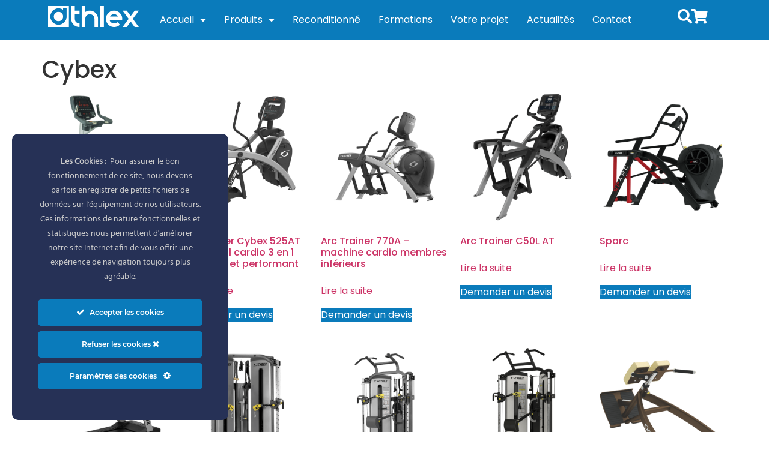

--- FILE ---
content_type: text/html; charset=UTF-8
request_url: https://athlex.fr/etiquette-produit/cybex/
body_size: 27915
content:
<!doctype html>
<html lang="fr-FR" prefix="og: https://ogp.me/ns#">
<head>
	<meta charset="UTF-8">
	<meta name="viewport" content="width=device-width, initial-scale=1">
	<link rel="profile" href="https://gmpg.org/xfn/11">
	
	<!-- This site is optimized with the Yoast SEO plugin v26.7 - https://yoast.com/wordpress/plugins/seo/ -->
	<title>Archives des Cybex - Athlex</title>
	<link rel="canonical" href="https://athlex.fr/etiquette-produit/cybex/" />
	<meta property="og:locale" content="fr_FR" />
	<meta property="og:type" content="article" />
	<meta property="og:title" content="Archives des Cybex - Athlex" />
	<meta property="og:url" content="https://athlex.fr/etiquette-produit/cybex/" />
	<meta property="og:site_name" content="Athlex" />
	<meta name="twitter:card" content="summary_large_image" />
	<script type="application/ld+json" class="yoast-schema-graph">{"@context":"https://schema.org","@graph":[{"@type":"CollectionPage","@id":"https://athlex.fr/etiquette-produit/cybex/","url":"https://athlex.fr/etiquette-produit/cybex/","name":"Archives des Cybex - Athlex","isPartOf":{"@id":"https://athlex.fr/#website"},"primaryImageOfPage":{"@id":"https://athlex.fr/etiquette-produit/cybex/#primaryimage"},"image":{"@id":"https://athlex.fr/etiquette-produit/cybex/#primaryimage"},"thumbnailUrl":"https://athlex.fr/wp-content/uploads/2023/07/Velo-Upright-750C-Cybex.png","inLanguage":"fr-FR"},{"@type":"ImageObject","inLanguage":"fr-FR","@id":"https://athlex.fr/etiquette-produit/cybex/#primaryimage","url":"https://athlex.fr/wp-content/uploads/2023/07/Velo-Upright-750C-Cybex.png","contentUrl":"https://athlex.fr/wp-content/uploads/2023/07/Velo-Upright-750C-Cybex.png","width":1227,"height":1227},{"@type":"WebSite","@id":"https://athlex.fr/#website","url":"https://athlex.fr/","name":"Athlex","description":"Matériel rééducation kiné salle de sport","publisher":{"@id":"https://athlex.fr/#organization"},"potentialAction":[{"@type":"SearchAction","target":{"@type":"EntryPoint","urlTemplate":"https://athlex.fr/?s={search_term_string}"},"query-input":{"@type":"PropertyValueSpecification","valueRequired":true,"valueName":"search_term_string"}}],"inLanguage":"fr-FR"},{"@type":"Organization","@id":"https://athlex.fr/#organization","name":"Athlex","url":"https://athlex.fr/","logo":{"@type":"ImageObject","inLanguage":"fr-FR","@id":"https://athlex.fr/#/schema/logo/image/","url":"https://athlex.fr/wp-content/uploads/2022/02/athlex-logo-white.png","contentUrl":"https://athlex.fr/wp-content/uploads/2022/02/athlex-logo-white.png","width":517,"height":119,"caption":"Athlex"},"image":{"@id":"https://athlex.fr/#/schema/logo/image/"}}]}</script>
	<!-- / Yoast SEO plugin. -->



<!-- Optimisation des moteurs de recherche par Rank Math - https://rankmath.com/ -->
<title>Archives des Cybex - Athlex</title>
<meta name="robots" content="index, follow, max-snippet:-1, max-video-preview:-1, max-image-preview:large"/>
<link rel="canonical" href="https://athlex.fr/etiquette-produit/cybex/" />
<meta property="og:locale" content="fr_FR" />
<meta property="og:type" content="article" />
<meta property="og:title" content="Archives des Cybex - Athlex" />
<meta property="og:url" content="https://athlex.fr/etiquette-produit/cybex/" />
<meta property="og:site_name" content="Athlex" />
<meta name="twitter:card" content="summary_large_image" />
<meta name="twitter:title" content="Archives des Cybex - Athlex" />
<meta name="twitter:label1" content="Produits" />
<meta name="twitter:data1" content="26" />
<script type="application/ld+json" class="rank-math-schema">{"@context":"https://schema.org","@graph":[{"@type":"Organization","@id":"https://athlex.fr/#organization","name":"Athlex"},{"@type":"WebSite","@id":"https://athlex.fr/#website","url":"https://athlex.fr","name":"Athlex","publisher":{"@id":"https://athlex.fr/#organization"},"inLanguage":"fr-FR"},{"@type":"BreadcrumbList","@id":"https://athlex.fr/etiquette-produit/cybex/#breadcrumb","itemListElement":[{"@type":"ListItem","position":"1","item":{"@id":"https://athlex.fr","name":"Accueil"}},{"@type":"ListItem","position":"2","item":{"@id":"https://athlex.fr/etiquette-produit/cybex/","name":"Produits \u00e9tiquet\u00e9s \u00ab\u00a0Cybex\u00a0\u00bb"}}]},{"@type":"CollectionPage","@id":"https://athlex.fr/etiquette-produit/cybex/#webpage","url":"https://athlex.fr/etiquette-produit/cybex/","name":"Archives des Cybex - Athlex","isPartOf":{"@id":"https://athlex.fr/#website"},"inLanguage":"fr-FR","breadcrumb":{"@id":"https://athlex.fr/etiquette-produit/cybex/#breadcrumb"}}]}</script>
<!-- /Extension Rank Math WordPress SEO -->


<link rel="alternate" type="application/rss+xml" title="Athlex &raquo; Flux" href="https://athlex.fr/feed/" />
<link rel="alternate" type="application/rss+xml" title="Flux pour Athlex &raquo; Cybex Étiquette" href="https://athlex.fr/etiquette-produit/cybex/feed/" />
<style id='wp-img-auto-sizes-contain-inline-css'>
img:is([sizes=auto i],[sizes^="auto," i]){contain-intrinsic-size:3000px 1500px}
/*# sourceURL=wp-img-auto-sizes-contain-inline-css */
</style>
<link rel='stylesheet' id='ct-ultimate-gdpr-cookie-popup-css' href='https://athlex.fr/wp-content/plugins/ct-ultimate-gdpr/assets/css/cookie-popup.min.css?ver=6.9' media='all' />
<link rel='stylesheet' id='ct-ultimate-gdpr-custom-fonts-css' href='https://athlex.fr/wp-content/plugins/ct-ultimate-gdpr/assets/css/fonts/fonts.css?ver=6.9' media='all' />
<link rel='stylesheet' id='dashicons-css' href='https://athlex.fr/wp-includes/css/dashicons.min.css?ver=6.9' media='all' />
<style id='wp-emoji-styles-inline-css'>

	img.wp-smiley, img.emoji {
		display: inline !important;
		border: none !important;
		box-shadow: none !important;
		height: 1em !important;
		width: 1em !important;
		margin: 0 0.07em !important;
		vertical-align: -0.1em !important;
		background: none !important;
		padding: 0 !important;
	}
/*# sourceURL=wp-emoji-styles-inline-css */
</style>
<link rel='stylesheet' id='wp-block-library-css' href='https://athlex.fr/wp-includes/css/dist/block-library/style.min.css?ver=6.9' media='all' />
<link rel='stylesheet' id='selectize-css' href='https://athlex.fr/wp-content/plugins/woocommerce-product-search/css/selectize/selectize.min.css?ver=4.2.1' media='all' />
<link rel='stylesheet' id='wps-price-slider-css' href='https://athlex.fr/wp-content/plugins/woocommerce-product-search/css/price-slider.min.css?ver=4.2.1' media='all' />
<link rel='stylesheet' id='product-search-css' href='https://athlex.fr/wp-content/plugins/woocommerce-product-search/css/product-search.min.css?ver=4.2.1' media='all' />
<link rel='stylesheet' id='filebird_gallery-block-css-css' href='https://athlex.fr/wp-content/plugins/filebird-pro/blocks/filebird-gallery/dist/blocks.style.build.css?ver=5.0.1' media='all' />
<style id='global-styles-inline-css'>
:root{--wp--preset--aspect-ratio--square: 1;--wp--preset--aspect-ratio--4-3: 4/3;--wp--preset--aspect-ratio--3-4: 3/4;--wp--preset--aspect-ratio--3-2: 3/2;--wp--preset--aspect-ratio--2-3: 2/3;--wp--preset--aspect-ratio--16-9: 16/9;--wp--preset--aspect-ratio--9-16: 9/16;--wp--preset--color--black: #000000;--wp--preset--color--cyan-bluish-gray: #abb8c3;--wp--preset--color--white: #ffffff;--wp--preset--color--pale-pink: #f78da7;--wp--preset--color--vivid-red: #cf2e2e;--wp--preset--color--luminous-vivid-orange: #ff6900;--wp--preset--color--luminous-vivid-amber: #fcb900;--wp--preset--color--light-green-cyan: #7bdcb5;--wp--preset--color--vivid-green-cyan: #00d084;--wp--preset--color--pale-cyan-blue: #8ed1fc;--wp--preset--color--vivid-cyan-blue: #0693e3;--wp--preset--color--vivid-purple: #9b51e0;--wp--preset--gradient--vivid-cyan-blue-to-vivid-purple: linear-gradient(135deg,rgb(6,147,227) 0%,rgb(155,81,224) 100%);--wp--preset--gradient--light-green-cyan-to-vivid-green-cyan: linear-gradient(135deg,rgb(122,220,180) 0%,rgb(0,208,130) 100%);--wp--preset--gradient--luminous-vivid-amber-to-luminous-vivid-orange: linear-gradient(135deg,rgb(252,185,0) 0%,rgb(255,105,0) 100%);--wp--preset--gradient--luminous-vivid-orange-to-vivid-red: linear-gradient(135deg,rgb(255,105,0) 0%,rgb(207,46,46) 100%);--wp--preset--gradient--very-light-gray-to-cyan-bluish-gray: linear-gradient(135deg,rgb(238,238,238) 0%,rgb(169,184,195) 100%);--wp--preset--gradient--cool-to-warm-spectrum: linear-gradient(135deg,rgb(74,234,220) 0%,rgb(151,120,209) 20%,rgb(207,42,186) 40%,rgb(238,44,130) 60%,rgb(251,105,98) 80%,rgb(254,248,76) 100%);--wp--preset--gradient--blush-light-purple: linear-gradient(135deg,rgb(255,206,236) 0%,rgb(152,150,240) 100%);--wp--preset--gradient--blush-bordeaux: linear-gradient(135deg,rgb(254,205,165) 0%,rgb(254,45,45) 50%,rgb(107,0,62) 100%);--wp--preset--gradient--luminous-dusk: linear-gradient(135deg,rgb(255,203,112) 0%,rgb(199,81,192) 50%,rgb(65,88,208) 100%);--wp--preset--gradient--pale-ocean: linear-gradient(135deg,rgb(255,245,203) 0%,rgb(182,227,212) 50%,rgb(51,167,181) 100%);--wp--preset--gradient--electric-grass: linear-gradient(135deg,rgb(202,248,128) 0%,rgb(113,206,126) 100%);--wp--preset--gradient--midnight: linear-gradient(135deg,rgb(2,3,129) 0%,rgb(40,116,252) 100%);--wp--preset--font-size--small: 13px;--wp--preset--font-size--medium: 20px;--wp--preset--font-size--large: 36px;--wp--preset--font-size--x-large: 42px;--wp--preset--spacing--20: 0.44rem;--wp--preset--spacing--30: 0.67rem;--wp--preset--spacing--40: 1rem;--wp--preset--spacing--50: 1.5rem;--wp--preset--spacing--60: 2.25rem;--wp--preset--spacing--70: 3.38rem;--wp--preset--spacing--80: 5.06rem;--wp--preset--shadow--natural: 6px 6px 9px rgba(0, 0, 0, 0.2);--wp--preset--shadow--deep: 12px 12px 50px rgba(0, 0, 0, 0.4);--wp--preset--shadow--sharp: 6px 6px 0px rgba(0, 0, 0, 0.2);--wp--preset--shadow--outlined: 6px 6px 0px -3px rgb(255, 255, 255), 6px 6px rgb(0, 0, 0);--wp--preset--shadow--crisp: 6px 6px 0px rgb(0, 0, 0);}:root { --wp--style--global--content-size: 800px;--wp--style--global--wide-size: 1200px; }:where(body) { margin: 0; }.wp-site-blocks > .alignleft { float: left; margin-right: 2em; }.wp-site-blocks > .alignright { float: right; margin-left: 2em; }.wp-site-blocks > .aligncenter { justify-content: center; margin-left: auto; margin-right: auto; }:where(.wp-site-blocks) > * { margin-block-start: 24px; margin-block-end: 0; }:where(.wp-site-blocks) > :first-child { margin-block-start: 0; }:where(.wp-site-blocks) > :last-child { margin-block-end: 0; }:root { --wp--style--block-gap: 24px; }:root :where(.is-layout-flow) > :first-child{margin-block-start: 0;}:root :where(.is-layout-flow) > :last-child{margin-block-end: 0;}:root :where(.is-layout-flow) > *{margin-block-start: 24px;margin-block-end: 0;}:root :where(.is-layout-constrained) > :first-child{margin-block-start: 0;}:root :where(.is-layout-constrained) > :last-child{margin-block-end: 0;}:root :where(.is-layout-constrained) > *{margin-block-start: 24px;margin-block-end: 0;}:root :where(.is-layout-flex){gap: 24px;}:root :where(.is-layout-grid){gap: 24px;}.is-layout-flow > .alignleft{float: left;margin-inline-start: 0;margin-inline-end: 2em;}.is-layout-flow > .alignright{float: right;margin-inline-start: 2em;margin-inline-end: 0;}.is-layout-flow > .aligncenter{margin-left: auto !important;margin-right: auto !important;}.is-layout-constrained > .alignleft{float: left;margin-inline-start: 0;margin-inline-end: 2em;}.is-layout-constrained > .alignright{float: right;margin-inline-start: 2em;margin-inline-end: 0;}.is-layout-constrained > .aligncenter{margin-left: auto !important;margin-right: auto !important;}.is-layout-constrained > :where(:not(.alignleft):not(.alignright):not(.alignfull)){max-width: var(--wp--style--global--content-size);margin-left: auto !important;margin-right: auto !important;}.is-layout-constrained > .alignwide{max-width: var(--wp--style--global--wide-size);}body .is-layout-flex{display: flex;}.is-layout-flex{flex-wrap: wrap;align-items: center;}.is-layout-flex > :is(*, div){margin: 0;}body .is-layout-grid{display: grid;}.is-layout-grid > :is(*, div){margin: 0;}body{padding-top: 0px;padding-right: 0px;padding-bottom: 0px;padding-left: 0px;}a:where(:not(.wp-element-button)){text-decoration: underline;}:root :where(.wp-element-button, .wp-block-button__link){background-color: #32373c;border-width: 0;color: #fff;font-family: inherit;font-size: inherit;font-style: inherit;font-weight: inherit;letter-spacing: inherit;line-height: inherit;padding-top: calc(0.667em + 2px);padding-right: calc(1.333em + 2px);padding-bottom: calc(0.667em + 2px);padding-left: calc(1.333em + 2px);text-decoration: none;text-transform: inherit;}.has-black-color{color: var(--wp--preset--color--black) !important;}.has-cyan-bluish-gray-color{color: var(--wp--preset--color--cyan-bluish-gray) !important;}.has-white-color{color: var(--wp--preset--color--white) !important;}.has-pale-pink-color{color: var(--wp--preset--color--pale-pink) !important;}.has-vivid-red-color{color: var(--wp--preset--color--vivid-red) !important;}.has-luminous-vivid-orange-color{color: var(--wp--preset--color--luminous-vivid-orange) !important;}.has-luminous-vivid-amber-color{color: var(--wp--preset--color--luminous-vivid-amber) !important;}.has-light-green-cyan-color{color: var(--wp--preset--color--light-green-cyan) !important;}.has-vivid-green-cyan-color{color: var(--wp--preset--color--vivid-green-cyan) !important;}.has-pale-cyan-blue-color{color: var(--wp--preset--color--pale-cyan-blue) !important;}.has-vivid-cyan-blue-color{color: var(--wp--preset--color--vivid-cyan-blue) !important;}.has-vivid-purple-color{color: var(--wp--preset--color--vivid-purple) !important;}.has-black-background-color{background-color: var(--wp--preset--color--black) !important;}.has-cyan-bluish-gray-background-color{background-color: var(--wp--preset--color--cyan-bluish-gray) !important;}.has-white-background-color{background-color: var(--wp--preset--color--white) !important;}.has-pale-pink-background-color{background-color: var(--wp--preset--color--pale-pink) !important;}.has-vivid-red-background-color{background-color: var(--wp--preset--color--vivid-red) !important;}.has-luminous-vivid-orange-background-color{background-color: var(--wp--preset--color--luminous-vivid-orange) !important;}.has-luminous-vivid-amber-background-color{background-color: var(--wp--preset--color--luminous-vivid-amber) !important;}.has-light-green-cyan-background-color{background-color: var(--wp--preset--color--light-green-cyan) !important;}.has-vivid-green-cyan-background-color{background-color: var(--wp--preset--color--vivid-green-cyan) !important;}.has-pale-cyan-blue-background-color{background-color: var(--wp--preset--color--pale-cyan-blue) !important;}.has-vivid-cyan-blue-background-color{background-color: var(--wp--preset--color--vivid-cyan-blue) !important;}.has-vivid-purple-background-color{background-color: var(--wp--preset--color--vivid-purple) !important;}.has-black-border-color{border-color: var(--wp--preset--color--black) !important;}.has-cyan-bluish-gray-border-color{border-color: var(--wp--preset--color--cyan-bluish-gray) !important;}.has-white-border-color{border-color: var(--wp--preset--color--white) !important;}.has-pale-pink-border-color{border-color: var(--wp--preset--color--pale-pink) !important;}.has-vivid-red-border-color{border-color: var(--wp--preset--color--vivid-red) !important;}.has-luminous-vivid-orange-border-color{border-color: var(--wp--preset--color--luminous-vivid-orange) !important;}.has-luminous-vivid-amber-border-color{border-color: var(--wp--preset--color--luminous-vivid-amber) !important;}.has-light-green-cyan-border-color{border-color: var(--wp--preset--color--light-green-cyan) !important;}.has-vivid-green-cyan-border-color{border-color: var(--wp--preset--color--vivid-green-cyan) !important;}.has-pale-cyan-blue-border-color{border-color: var(--wp--preset--color--pale-cyan-blue) !important;}.has-vivid-cyan-blue-border-color{border-color: var(--wp--preset--color--vivid-cyan-blue) !important;}.has-vivid-purple-border-color{border-color: var(--wp--preset--color--vivid-purple) !important;}.has-vivid-cyan-blue-to-vivid-purple-gradient-background{background: var(--wp--preset--gradient--vivid-cyan-blue-to-vivid-purple) !important;}.has-light-green-cyan-to-vivid-green-cyan-gradient-background{background: var(--wp--preset--gradient--light-green-cyan-to-vivid-green-cyan) !important;}.has-luminous-vivid-amber-to-luminous-vivid-orange-gradient-background{background: var(--wp--preset--gradient--luminous-vivid-amber-to-luminous-vivid-orange) !important;}.has-luminous-vivid-orange-to-vivid-red-gradient-background{background: var(--wp--preset--gradient--luminous-vivid-orange-to-vivid-red) !important;}.has-very-light-gray-to-cyan-bluish-gray-gradient-background{background: var(--wp--preset--gradient--very-light-gray-to-cyan-bluish-gray) !important;}.has-cool-to-warm-spectrum-gradient-background{background: var(--wp--preset--gradient--cool-to-warm-spectrum) !important;}.has-blush-light-purple-gradient-background{background: var(--wp--preset--gradient--blush-light-purple) !important;}.has-blush-bordeaux-gradient-background{background: var(--wp--preset--gradient--blush-bordeaux) !important;}.has-luminous-dusk-gradient-background{background: var(--wp--preset--gradient--luminous-dusk) !important;}.has-pale-ocean-gradient-background{background: var(--wp--preset--gradient--pale-ocean) !important;}.has-electric-grass-gradient-background{background: var(--wp--preset--gradient--electric-grass) !important;}.has-midnight-gradient-background{background: var(--wp--preset--gradient--midnight) !important;}.has-small-font-size{font-size: var(--wp--preset--font-size--small) !important;}.has-medium-font-size{font-size: var(--wp--preset--font-size--medium) !important;}.has-large-font-size{font-size: var(--wp--preset--font-size--large) !important;}.has-x-large-font-size{font-size: var(--wp--preset--font-size--x-large) !important;}
:root :where(.wp-block-pullquote){font-size: 1.5em;line-height: 1.6;}
/*# sourceURL=global-styles-inline-css */
</style>
<link rel='stylesheet' id='ct-ultimate-gdpr-css' href='https://athlex.fr/wp-content/plugins/ct-ultimate-gdpr/assets/css/style.min.css?ver=5.3.9' media='all' />
<link rel='stylesheet' id='ct-ultimate-gdpr-font-awesome-css' href='https://athlex.fr/wp-content/plugins/ct-ultimate-gdpr/assets/css/fonts/font-awesome/css/font-awesome.min.css?ver=6.9' media='all' />
<link rel='stylesheet' id='embedpress-style-css' href='https://athlex.fr/wp-content/plugins/embedpress/assets/css/embedpress.css?ver=4.3.1' media='all' />
<link rel='stylesheet' id='woocommerce-layout-css' href='https://athlex.fr/wp-content/plugins/woocommerce/assets/css/woocommerce-layout.css?ver=10.1.3' media='all' />
<link rel='stylesheet' id='woocommerce-smallscreen-css' href='https://athlex.fr/wp-content/plugins/woocommerce/assets/css/woocommerce-smallscreen.css?ver=10.1.3' media='only screen and (max-width: 768px)' />
<link rel='stylesheet' id='woocommerce-general-css' href='https://athlex.fr/wp-content/plugins/woocommerce/assets/css/woocommerce.css?ver=10.1.3' media='all' />
<style id='woocommerce-inline-inline-css'>
.woocommerce form .form-row .required { visibility: visible; }
/*# sourceURL=woocommerce-inline-inline-css */
</style>
<link rel='stylesheet' id='brands-styles-css' href='https://athlex.fr/wp-content/plugins/woocommerce/assets/css/brands.css?ver=10.1.3' media='all' />
<link rel='stylesheet' id='motif_frontend-css' href='https://athlex.fr/wp-content/plugins/woocommerce-advanced-request-a-quote/includes/../assets/css/frontoffice.css?ver=6.9' media='all' />
<style id='motif_frontend-inline-css'>

                .motif-mwrq-add-button.show a {
                    color: #ffffff;
                    background-color: #0a7bbb;
                }
/*# sourceURL=motif_frontend-inline-css */
</style>
<link rel='stylesheet' id='redirect-quote-btn-style-css' href='https://athlex.fr/wp-content/themes/hello-theme-child-master/redirect-quote-btn.css?ver=6.9' media='all' />
<link rel='stylesheet' id='hello-elementor-css' href='https://athlex.fr/wp-content/themes/hello-elementor/assets/css/reset.css?ver=3.4.5' media='all' />
<link rel='stylesheet' id='hello-elementor-theme-style-css' href='https://athlex.fr/wp-content/themes/hello-elementor/assets/css/theme.css?ver=3.4.5' media='all' />
<link rel='stylesheet' id='hello-elementor-header-footer-css' href='https://athlex.fr/wp-content/themes/hello-elementor/assets/css/header-footer.css?ver=3.4.5' media='all' />
<link rel='stylesheet' id='elementor-frontend-css' href='https://athlex.fr/wp-content/uploads/elementor/css/custom-frontend.min.css?ver=1768580677' media='all' />
<link rel='stylesheet' id='elementor-post-52-css' href='https://athlex.fr/wp-content/uploads/elementor/css/post-52.css?ver=1768580677' media='all' />
<link rel='stylesheet' id='widget-image-css' href='https://athlex.fr/wp-content/plugins/elementor/assets/css/widget-image.min.css?ver=3.34.1' media='all' />
<link rel='stylesheet' id='widget-nav-menu-css' href='https://athlex.fr/wp-content/uploads/elementor/css/custom-pro-widget-nav-menu.min.css?ver=1768580677' media='all' />
<link rel='stylesheet' id='widget-heading-css' href='https://athlex.fr/wp-content/plugins/elementor/assets/css/widget-heading.min.css?ver=3.34.1' media='all' />
<link rel='stylesheet' id='widget-social-icons-css' href='https://athlex.fr/wp-content/plugins/elementor/assets/css/widget-social-icons.min.css?ver=3.34.1' media='all' />
<link rel='stylesheet' id='e-apple-webkit-css' href='https://athlex.fr/wp-content/uploads/elementor/css/custom-apple-webkit.min.css?ver=1768580677' media='all' />
<link rel='stylesheet' id='widget-icon-list-css' href='https://athlex.fr/wp-content/uploads/elementor/css/custom-widget-icon-list.min.css?ver=1768580677' media='all' />
<link rel='stylesheet' id='widget-spacer-css' href='https://athlex.fr/wp-content/plugins/elementor/assets/css/widget-spacer.min.css?ver=3.34.1' media='all' />
<link rel='stylesheet' id='swiper-css' href='https://athlex.fr/wp-content/plugins/elementor/assets/lib/swiper/v8/css/swiper.min.css?ver=8.4.5' media='all' />
<link rel='stylesheet' id='e-swiper-css' href='https://athlex.fr/wp-content/plugins/elementor/assets/css/conditionals/e-swiper.min.css?ver=3.34.1' media='all' />
<link rel='stylesheet' id='widget-woocommerce-products-css' href='https://athlex.fr/wp-content/plugins/elementor-pro/assets/css/widget-woocommerce-products.min.css?ver=3.34.0' media='all' />
<link rel='stylesheet' id='elementor-icons-css' href='https://athlex.fr/wp-content/plugins/elementor/assets/lib/eicons/css/elementor-icons.min.css?ver=5.45.0' media='all' />
<link rel='stylesheet' id='font-awesome-5-all-css' href='https://athlex.fr/wp-content/plugins/elementor/assets/lib/font-awesome/css/all.min.css?ver=3.34.1' media='all' />
<link rel='stylesheet' id='font-awesome-4-shim-css' href='https://athlex.fr/wp-content/plugins/elementor/assets/lib/font-awesome/css/v4-shims.min.css?ver=3.34.1' media='all' />
<link rel='stylesheet' id='elementor-post-3517-css' href='https://athlex.fr/wp-content/uploads/elementor/css/post-3517.css?ver=1768580677' media='all' />
<link rel='stylesheet' id='elementor-post-3674-css' href='https://athlex.fr/wp-content/uploads/elementor/css/post-3674.css?ver=1768580677' media='all' />
<link rel='stylesheet' id='elementor-post-6112-css' href='https://athlex.fr/wp-content/uploads/elementor/css/post-6112.css?ver=1768580897' media='all' />
<link rel='stylesheet' id='ct-ultimate-gdpr-jquery-ui-css' href='https://athlex.fr/wp-content/plugins/ct-ultimate-gdpr/assets/css/jquery-ui.min.css?ver=6.9' media='all' />
<link rel='stylesheet' id='hello-elementor-child-style-css' href='https://athlex.fr/wp-content/themes/hello-theme-child-master/style.css?ver=2.0.0' media='all' />
<link rel='stylesheet' id='lepopup-style-css' href='https://athlex.fr/wp-content/plugins/halfdata-green-popups/css/style.css?ver=7.53' media='all' />
<link rel='stylesheet' id='airdatepicker-css' href='https://athlex.fr/wp-content/plugins/halfdata-green-popups/css/airdatepicker.css?ver=7.53' media='all' />
<link rel='stylesheet' id='elementor-gf-local-roboto-css' href='https://athlex.fr/wp-content/uploads/elementor/google-fonts/css/roboto.css?ver=1742286299' media='all' />
<link rel='stylesheet' id='elementor-gf-local-robotoslab-css' href='https://athlex.fr/wp-content/uploads/elementor/google-fonts/css/robotoslab.css?ver=1742286301' media='all' />
<link rel='stylesheet' id='elementor-gf-local-poppins-css' href='https://athlex.fr/wp-content/uploads/elementor/google-fonts/css/poppins.css?ver=1747814505' media='all' />
<link rel='stylesheet' id='elementor-icons-shared-0-css' href='https://athlex.fr/wp-content/plugins/elementor/assets/lib/font-awesome/css/fontawesome.min.css?ver=5.15.3' media='all' />
<link rel='stylesheet' id='elementor-icons-fa-solid-css' href='https://athlex.fr/wp-content/plugins/elementor/assets/lib/font-awesome/css/solid.min.css?ver=5.15.3' media='all' />
<link rel='stylesheet' id='elementor-icons-fa-brands-css' href='https://athlex.fr/wp-content/plugins/elementor/assets/lib/font-awesome/css/brands.min.css?ver=5.15.3' media='all' />
<script src="https://athlex.fr/wp-includes/js/jquery/jquery.min.js?ver=3.7.1" id="jquery-core-js"></script>
<script src="https://athlex.fr/wp-includes/js/jquery/jquery-migrate.min.js?ver=3.4.1" id="jquery-migrate-js"></script>
<script src="https://athlex.fr/wp-content/plugins/ct-ultimate-gdpr/assets/js/service-facebook-pixel.js?ver=6.9" id="ct-ultimate-gdpr-service-facebook-pixel-js"></script>
<script src="https://athlex.fr/wp-content/plugins/woocommerce/assets/js/jquery-blockui/jquery.blockUI.min.js?ver=2.7.0-wc.10.1.3" id="jquery-blockui-js" defer data-wp-strategy="defer"></script>
<script src="https://athlex.fr/wp-content/plugins/woocommerce/assets/js/js-cookie/js.cookie.min.js?ver=2.1.4-wc.10.1.3" id="js-cookie-js" defer data-wp-strategy="defer"></script>
<script id="woocommerce-js-extra">
var woocommerce_params = {"ajax_url":"/wp-admin/admin-ajax.php","wc_ajax_url":"/?wc-ajax=%%endpoint%%","i18n_password_show":"Afficher le mot de passe","i18n_password_hide":"Masquer le mot de passe"};
//# sourceURL=woocommerce-js-extra
</script>
<script src="https://athlex.fr/wp-content/plugins/woocommerce/assets/js/frontend/woocommerce.min.js?ver=10.1.3" id="woocommerce-js" defer data-wp-strategy="defer"></script>
<script id="mwrq-frontend-js-extra">
var mwrq_frontend = {"ajaxurl":"/?wc-ajax=%%endpoint%%","current_lang":"","no_product_in_list":"\u003Cp class=\"mwrq_list_empty_message\"\u003EVotre liste est \u00e0 pr\u00e9sent vide. Vous pouvez ajouter des produits directement depuis notre catalogue.\u003Cp\u003E\u003Cp class=\"return-to-shop\"\u003E\u003Ca class=\"button wc-backward\" href=\"\"\u003E\u003C/a\u003E\u003Cp\u003E","block_loader":"https://athlex.fr/wp-content/plugins/woocommerce-advanced-request-a-quote/assets/images/spinner.gif","go_to_the_list":"no","rqa_url":"https://athlex.fr/request-to-quote/","current_user_id":"","hide_price":"0","select_quanitity":"Set at least the quantity for a product","success_notification":"Quote sent successfully. We will get back to you soon."};
//# sourceURL=mwrq-frontend-js-extra
</script>
<script src="https://athlex.fr/wp-content/plugins/woocommerce-advanced-request-a-quote/includes/../assets/js/frontoffice.js?ver=6.9" id="mwrq-frontend-js"></script>
<script src="https://athlex.fr/wp-content/plugins/elementor/assets/lib/font-awesome/js/v4-shims.min.js?ver=3.34.1" id="font-awesome-4-shim-js"></script>
<script id="ct-ultimate-gdpr-cookie-list-js-extra">
var ct_ultimate_gdpr_cookie_list = {"list":[{"cookie_name":"__Secure-ROLLOUT_TOKEN","cookie_type_label":"Essentiel","first_or_third_party":"Tierce partie","can_be_blocked":"","session_or_persistent":"Persistant","expiry_time":"1757838657.0111","purpose":""},{"cookie_name":"viwcpf_off_canvas","cookie_type_label":"Essentiel","first_or_third_party":"Tierce partie","can_be_blocked":"1","session_or_persistent":"Session","expiry_time":"","purpose":""},{"cookie_name":"VISITOR_PRIVACY_METADATA","cookie_type_label":"Essentiel","first_or_third_party":"Tierce partie","can_be_blocked":"","session_or_persistent":"Persistant","expiry_time":"1734732166.3315","purpose":""},{"cookie_name":"_ga","cookie_type_label":"Essentiel","first_or_third_party":"Tierce partie","can_be_blocked":"","session_or_persistent":"Persistant","expiry_time":"1782251939","purpose":""},{"cookie_name":"_ga_Y2B9E279Z8","cookie_type_label":"Essentiel","first_or_third_party":"Tierce partie","can_be_blocked":"","session_or_persistent":"Persistant","expiry_time":"1782251939","purpose":""},{"cookie_name":"PHPSESSID","cookie_type_label":"Essentiel","first_or_third_party":"Tierce partie","can_be_blocked":"1","session_or_persistent":"Session","expiry_time":"","purpose":""},{"cookie_name":"sbjs_session","cookie_type_label":"","first_or_third_party":"Tierce partie","can_be_blocked":"","session_or_persistent":"Persistant","expiry_time":"1714075948","purpose":""},{"cookie_name":"sbjs_udata","cookie_type_label":"","first_or_third_party":"Tierce partie","can_be_blocked":"","session_or_persistent":"Session","expiry_time":"","purpose":""},{"cookie_name":"sbjs_first","cookie_type_label":"","first_or_third_party":"Tierce partie","can_be_blocked":"","session_or_persistent":"Session","expiry_time":"","purpose":""},{"cookie_name":"sbjs_current","cookie_type_label":"","first_or_third_party":"Tierce partie","can_be_blocked":"","session_or_persistent":"Session","expiry_time":"","purpose":""},{"cookie_name":"sbjs_first_add","cookie_type_label":"","first_or_third_party":"Tierce partie","can_be_blocked":"","session_or_persistent":"Session","expiry_time":"","purpose":""},{"cookie_name":"sbjs_current_add","cookie_type_label":"","first_or_third_party":"Tierce partie","can_be_blocked":"","session_or_persistent":"Session","expiry_time":"","purpose":""},{"cookie_name":"sbjs_migrations","cookie_type_label":"","first_or_third_party":"Tierce partie","can_be_blocked":"","session_or_persistent":"Session","expiry_time":"","purpose":""},{"cookie_name":"PHPSESSID","cookie_type_label":"","first_or_third_party":"Tierce partie","can_be_blocked":"1","session_or_persistent":"Session","expiry_time":"","purpose":""},{"cookie_name":"sbjs_session","cookie_type_label":"","first_or_third_party":"Tierce partie","can_be_blocked":"","session_or_persistent":"Persistant","expiry_time":"1714075931","purpose":""},{"cookie_name":"sbjs_udata","cookie_type_label":"","first_or_third_party":"Tierce partie","can_be_blocked":"","session_or_persistent":"Session","expiry_time":"","purpose":""},{"cookie_name":"sbjs_first","cookie_type_label":"","first_or_third_party":"Tierce partie","can_be_blocked":"","session_or_persistent":"Session","expiry_time":"","purpose":""},{"cookie_name":"sbjs_current","cookie_type_label":"","first_or_third_party":"Tierce partie","can_be_blocked":"","session_or_persistent":"Session","expiry_time":"","purpose":""},{"cookie_name":"sbjs_first_add","cookie_type_label":"","first_or_third_party":"Tierce partie","can_be_blocked":"","session_or_persistent":"Session","expiry_time":"","purpose":""},{"cookie_name":"sbjs_current_add","cookie_type_label":"","first_or_third_party":"Tierce partie","can_be_blocked":"","session_or_persistent":"Session","expiry_time":"","purpose":""},{"cookie_name":"sbjs_migrations","cookie_type_label":"","first_or_third_party":"Tierce partie","can_be_blocked":"","session_or_persistent":"Session","expiry_time":"","purpose":""},{"cookie_name":"PHPSESSID","cookie_type_label":"","first_or_third_party":"Tierce partie","can_be_blocked":"1","session_or_persistent":"Session","expiry_time":"","purpose":""},{"cookie_name":"sbjs_session","cookie_type_label":"","first_or_third_party":"Tierce partie","can_be_blocked":"","session_or_persistent":"Persistant","expiry_time":"1714075920","purpose":""},{"cookie_name":"sbjs_udata","cookie_type_label":"","first_or_third_party":"Tierce partie","can_be_blocked":"","session_or_persistent":"Session","expiry_time":"","purpose":""},{"cookie_name":"sbjs_first","cookie_type_label":"","first_or_third_party":"Tierce partie","can_be_blocked":"","session_or_persistent":"Session","expiry_time":"","purpose":""},{"cookie_name":"sbjs_current","cookie_type_label":"","first_or_third_party":"Tierce partie","can_be_blocked":"","session_or_persistent":"Session","expiry_time":"","purpose":""},{"cookie_name":"sbjs_first_add","cookie_type_label":"","first_or_third_party":"Tierce partie","can_be_blocked":"","session_or_persistent":"Session","expiry_time":"","purpose":""},{"cookie_name":"sbjs_current_add","cookie_type_label":"","first_or_third_party":"Tierce partie","can_be_blocked":"","session_or_persistent":"Session","expiry_time":"","purpose":""},{"cookie_name":"sbjs_migrations","cookie_type_label":"","first_or_third_party":"Tierce partie","can_be_blocked":"","session_or_persistent":"Session","expiry_time":"","purpose":""},{"cookie_name":"PHPSESSID","cookie_type_label":"","first_or_third_party":"Tierce partie","can_be_blocked":"1","session_or_persistent":"Session","expiry_time":"","purpose":""},{"cookie_name":"sbjs_session","cookie_type_label":"","first_or_third_party":"Tierce partie","can_be_blocked":"","session_or_persistent":"Persistant","expiry_time":"1714075908","purpose":""},{"cookie_name":"sbjs_udata","cookie_type_label":"","first_or_third_party":"Tierce partie","can_be_blocked":"","session_or_persistent":"Session","expiry_time":"","purpose":""},{"cookie_name":"sbjs_first","cookie_type_label":"","first_or_third_party":"Tierce partie","can_be_blocked":"","session_or_persistent":"Session","expiry_time":"","purpose":""},{"cookie_name":"sbjs_current","cookie_type_label":"","first_or_third_party":"Tierce partie","can_be_blocked":"","session_or_persistent":"Session","expiry_time":"","purpose":""},{"cookie_name":"sbjs_first_add","cookie_type_label":"","first_or_third_party":"Tierce partie","can_be_blocked":"","session_or_persistent":"Session","expiry_time":"","purpose":""},{"cookie_name":"sbjs_current_add","cookie_type_label":"","first_or_third_party":"Tierce partie","can_be_blocked":"","session_or_persistent":"Session","expiry_time":"","purpose":""},{"cookie_name":"sbjs_migrations","cookie_type_label":"","first_or_third_party":"Tierce partie","can_be_blocked":"","session_or_persistent":"Session","expiry_time":"","purpose":""},{"cookie_name":"PHPSESSID","cookie_type_label":"","first_or_third_party":"Tierce partie","can_be_blocked":"1","session_or_persistent":"Session","expiry_time":"","purpose":""},{"cookie_name":"sbjs_session","cookie_type_label":"","first_or_third_party":"Tierce partie","can_be_blocked":"","session_or_persistent":"Persistant","expiry_time":"1714075897","purpose":""},{"cookie_name":"sbjs_udata","cookie_type_label":"","first_or_third_party":"Tierce partie","can_be_blocked":"","session_or_persistent":"Session","expiry_time":"","purpose":""},{"cookie_name":"sbjs_first","cookie_type_label":"","first_or_third_party":"Tierce partie","can_be_blocked":"","session_or_persistent":"Session","expiry_time":"","purpose":""},{"cookie_name":"sbjs_current","cookie_type_label":"","first_or_third_party":"Tierce partie","can_be_blocked":"","session_or_persistent":"Session","expiry_time":"","purpose":""},{"cookie_name":"sbjs_first_add","cookie_type_label":"","first_or_third_party":"Tierce partie","can_be_blocked":"","session_or_persistent":"Session","expiry_time":"","purpose":""},{"cookie_name":"sbjs_current_add","cookie_type_label":"","first_or_third_party":"Tierce partie","can_be_blocked":"","session_or_persistent":"Session","expiry_time":"","purpose":""},{"cookie_name":"sbjs_migrations","cookie_type_label":"","first_or_third_party":"Tierce partie","can_be_blocked":"","session_or_persistent":"Session","expiry_time":"","purpose":""},{"cookie_name":"PHPSESSID","cookie_type_label":"","first_or_third_party":"Tierce partie","can_be_blocked":"1","session_or_persistent":"Session","expiry_time":"","purpose":""},{"cookie_name":"sbjs_session","cookie_type_label":"","first_or_third_party":"Tierce partie","can_be_blocked":"","session_or_persistent":"Persistant","expiry_time":"1714075885","purpose":""},{"cookie_name":"sbjs_udata","cookie_type_label":"","first_or_third_party":"Tierce partie","can_be_blocked":"","session_or_persistent":"Session","expiry_time":"","purpose":""},{"cookie_name":"sbjs_first","cookie_type_label":"","first_or_third_party":"Tierce partie","can_be_blocked":"","session_or_persistent":"Session","expiry_time":"","purpose":""},{"cookie_name":"sbjs_current","cookie_type_label":"","first_or_third_party":"Tierce partie","can_be_blocked":"","session_or_persistent":"Session","expiry_time":"","purpose":""},{"cookie_name":"sbjs_first_add","cookie_type_label":"","first_or_third_party":"Tierce partie","can_be_blocked":"","session_or_persistent":"Session","expiry_time":"","purpose":""},{"cookie_name":"sbjs_current_add","cookie_type_label":"","first_or_third_party":"Tierce partie","can_be_blocked":"","session_or_persistent":"Session","expiry_time":"","purpose":""},{"cookie_name":"sbjs_migrations","cookie_type_label":"","first_or_third_party":"Tierce partie","can_be_blocked":"","session_or_persistent":"Session","expiry_time":"","purpose":""},{"cookie_name":"PHPSESSID","cookie_type_label":"","first_or_third_party":"Tierce partie","can_be_blocked":"1","session_or_persistent":"Session","expiry_time":"","purpose":""},{"cookie_name":"sbjs_session","cookie_type_label":"","first_or_third_party":"Tierce partie","can_be_blocked":"","session_or_persistent":"Persistant","expiry_time":"1714075874","purpose":""},{"cookie_name":"sbjs_udata","cookie_type_label":"","first_or_third_party":"Tierce partie","can_be_blocked":"","session_or_persistent":"Session","expiry_time":"","purpose":""},{"cookie_name":"sbjs_first","cookie_type_label":"","first_or_third_party":"Tierce partie","can_be_blocked":"","session_or_persistent":"Session","expiry_time":"","purpose":""},{"cookie_name":"sbjs_current","cookie_type_label":"","first_or_third_party":"Tierce partie","can_be_blocked":"","session_or_persistent":"Session","expiry_time":"","purpose":""},{"cookie_name":"sbjs_first_add","cookie_type_label":"","first_or_third_party":"Tierce partie","can_be_blocked":"","session_or_persistent":"Session","expiry_time":"","purpose":""},{"cookie_name":"sbjs_current_add","cookie_type_label":"","first_or_third_party":"Tierce partie","can_be_blocked":"","session_or_persistent":"Session","expiry_time":"","purpose":""},{"cookie_name":"sbjs_migrations","cookie_type_label":"","first_or_third_party":"Tierce partie","can_be_blocked":"","session_or_persistent":"Session","expiry_time":"","purpose":""},{"cookie_name":"PHPSESSID","cookie_type_label":"","first_or_third_party":"Tierce partie","can_be_blocked":"1","session_or_persistent":"Session","expiry_time":"","purpose":""},{"cookie_name":"sbjs_session","cookie_type_label":"","first_or_third_party":"Tierce partie","can_be_blocked":"","session_or_persistent":"Persistant","expiry_time":"1714075863","purpose":""},{"cookie_name":"sbjs_udata","cookie_type_label":"","first_or_third_party":"Tierce partie","can_be_blocked":"","session_or_persistent":"Session","expiry_time":"","purpose":""},{"cookie_name":"sbjs_first","cookie_type_label":"","first_or_third_party":"Tierce partie","can_be_blocked":"","session_or_persistent":"Session","expiry_time":"","purpose":""},{"cookie_name":"sbjs_current","cookie_type_label":"","first_or_third_party":"Tierce partie","can_be_blocked":"","session_or_persistent":"Session","expiry_time":"","purpose":""},{"cookie_name":"sbjs_first_add","cookie_type_label":"","first_or_third_party":"Tierce partie","can_be_blocked":"","session_or_persistent":"Session","expiry_time":"","purpose":""},{"cookie_name":"sbjs_current_add","cookie_type_label":"","first_or_third_party":"Tierce partie","can_be_blocked":"","session_or_persistent":"Session","expiry_time":"","purpose":""},{"cookie_name":"sbjs_migrations","cookie_type_label":"","first_or_third_party":"Tierce partie","can_be_blocked":"","session_or_persistent":"Session","expiry_time":"","purpose":""},{"cookie_name":"PHPSESSID","cookie_type_label":"","first_or_third_party":"Tierce partie","can_be_blocked":"1","session_or_persistent":"Session","expiry_time":"","purpose":""},{"cookie_name":"sbjs_session","cookie_type_label":"","first_or_third_party":"Tierce partie","can_be_blocked":"","session_or_persistent":"Persistant","expiry_time":"1714075852","purpose":""},{"cookie_name":"sbjs_udata","cookie_type_label":"","first_or_third_party":"Tierce partie","can_be_blocked":"","session_or_persistent":"Session","expiry_time":"","purpose":""},{"cookie_name":"sbjs_first","cookie_type_label":"","first_or_third_party":"Tierce partie","can_be_blocked":"","session_or_persistent":"Session","expiry_time":"","purpose":""},{"cookie_name":"sbjs_current","cookie_type_label":"","first_or_third_party":"Tierce partie","can_be_blocked":"","session_or_persistent":"Session","expiry_time":"","purpose":""},{"cookie_name":"sbjs_first_add","cookie_type_label":"","first_or_third_party":"Tierce partie","can_be_blocked":"","session_or_persistent":"Session","expiry_time":"","purpose":""},{"cookie_name":"sbjs_current_add","cookie_type_label":"","first_or_third_party":"Tierce partie","can_be_blocked":"","session_or_persistent":"Session","expiry_time":"","purpose":""},{"cookie_name":"sbjs_migrations","cookie_type_label":"","first_or_third_party":"Tierce partie","can_be_blocked":"","session_or_persistent":"Session","expiry_time":"","purpose":""},{"cookie_name":"PHPSESSID","cookie_type_label":"","first_or_third_party":"Tierce partie","can_be_blocked":"1","session_or_persistent":"Session","expiry_time":"","purpose":""},{"cookie_name":"sbjs_session","cookie_type_label":"","first_or_third_party":"Tierce partie","can_be_blocked":"","session_or_persistent":"Persistant","expiry_time":"1714075841","purpose":""},{"cookie_name":"sbjs_udata","cookie_type_label":"","first_or_third_party":"Tierce partie","can_be_blocked":"","session_or_persistent":"Session","expiry_time":"","purpose":""},{"cookie_name":"sbjs_first","cookie_type_label":"","first_or_third_party":"Tierce partie","can_be_blocked":"","session_or_persistent":"Session","expiry_time":"","purpose":""},{"cookie_name":"sbjs_current","cookie_type_label":"","first_or_third_party":"Tierce partie","can_be_blocked":"","session_or_persistent":"Session","expiry_time":"","purpose":""},{"cookie_name":"sbjs_first_add","cookie_type_label":"","first_or_third_party":"Tierce partie","can_be_blocked":"","session_or_persistent":"Session","expiry_time":"","purpose":""},{"cookie_name":"sbjs_current_add","cookie_type_label":"","first_or_third_party":"Tierce partie","can_be_blocked":"","session_or_persistent":"Session","expiry_time":"","purpose":""},{"cookie_name":"sbjs_migrations","cookie_type_label":"","first_or_third_party":"Tierce partie","can_be_blocked":"","session_or_persistent":"Session","expiry_time":"","purpose":""},{"cookie_name":"PHPSESSID","cookie_type_label":"","first_or_third_party":"Tierce partie","can_be_blocked":"1","session_or_persistent":"Session","expiry_time":"","purpose":""},{"cookie_name":"sbjs_session","cookie_type_label":"","first_or_third_party":"Tierce partie","can_be_blocked":"","session_or_persistent":"Persistant","expiry_time":"1714075829","purpose":""},{"cookie_name":"sbjs_udata","cookie_type_label":"","first_or_third_party":"Tierce partie","can_be_blocked":"","session_or_persistent":"Session","expiry_time":"","purpose":""},{"cookie_name":"sbjs_first","cookie_type_label":"","first_or_third_party":"Tierce partie","can_be_blocked":"","session_or_persistent":"Session","expiry_time":"","purpose":""},{"cookie_name":"sbjs_current","cookie_type_label":"","first_or_third_party":"Tierce partie","can_be_blocked":"","session_or_persistent":"Session","expiry_time":"","purpose":""},{"cookie_name":"sbjs_first_add","cookie_type_label":"","first_or_third_party":"Tierce partie","can_be_blocked":"","session_or_persistent":"Session","expiry_time":"","purpose":""},{"cookie_name":"sbjs_current_add","cookie_type_label":"","first_or_third_party":"Tierce partie","can_be_blocked":"","session_or_persistent":"Session","expiry_time":"","purpose":""},{"cookie_name":"sbjs_migrations","cookie_type_label":"","first_or_third_party":"Tierce partie","can_be_blocked":"","session_or_persistent":"Session","expiry_time":"","purpose":""},{"cookie_name":"PHPSESSID","cookie_type_label":"","first_or_third_party":"Tierce partie","can_be_blocked":"1","session_or_persistent":"Session","expiry_time":"","purpose":""},{"cookie_name":"sbjs_session","cookie_type_label":"","first_or_third_party":"Tierce partie","can_be_blocked":"","session_or_persistent":"Persistant","expiry_time":"1714075818","purpose":""},{"cookie_name":"sbjs_udata","cookie_type_label":"","first_or_third_party":"Tierce partie","can_be_blocked":"","session_or_persistent":"Session","expiry_time":"","purpose":""},{"cookie_name":"sbjs_first","cookie_type_label":"","first_or_third_party":"Tierce partie","can_be_blocked":"","session_or_persistent":"Session","expiry_time":"","purpose":""},{"cookie_name":"sbjs_current","cookie_type_label":"","first_or_third_party":"Tierce partie","can_be_blocked":"","session_or_persistent":"Session","expiry_time":"","purpose":""},{"cookie_name":"sbjs_first_add","cookie_type_label":"","first_or_third_party":"Tierce partie","can_be_blocked":"","session_or_persistent":"Session","expiry_time":"","purpose":""},{"cookie_name":"sbjs_current_add","cookie_type_label":"","first_or_third_party":"Tierce partie","can_be_blocked":"","session_or_persistent":"Session","expiry_time":"","purpose":""},{"cookie_name":"sbjs_migrations","cookie_type_label":"","first_or_third_party":"Tierce partie","can_be_blocked":"","session_or_persistent":"Session","expiry_time":"","purpose":""},{"cookie_name":"PHPSESSID","cookie_type_label":"","first_or_third_party":"Tierce partie","can_be_blocked":"1","session_or_persistent":"Session","expiry_time":"","purpose":""},{"cookie_name":"sbjs_session","cookie_type_label":"","first_or_third_party":"Tierce partie","can_be_blocked":"","session_or_persistent":"Persistant","expiry_time":"1714075807","purpose":""},{"cookie_name":"sbjs_udata","cookie_type_label":"","first_or_third_party":"Tierce partie","can_be_blocked":"","session_or_persistent":"Session","expiry_time":"","purpose":""},{"cookie_name":"sbjs_first","cookie_type_label":"","first_or_third_party":"Tierce partie","can_be_blocked":"","session_or_persistent":"Session","expiry_time":"","purpose":""},{"cookie_name":"sbjs_current","cookie_type_label":"","first_or_third_party":"Tierce partie","can_be_blocked":"","session_or_persistent":"Session","expiry_time":"","purpose":""},{"cookie_name":"sbjs_first_add","cookie_type_label":"","first_or_third_party":"Tierce partie","can_be_blocked":"","session_or_persistent":"Session","expiry_time":"","purpose":""},{"cookie_name":"sbjs_current_add","cookie_type_label":"","first_or_third_party":"Tierce partie","can_be_blocked":"","session_or_persistent":"Session","expiry_time":"","purpose":""},{"cookie_name":"sbjs_migrations","cookie_type_label":"","first_or_third_party":"Tierce partie","can_be_blocked":"","session_or_persistent":"Session","expiry_time":"","purpose":""},{"cookie_name":"PHPSESSID","cookie_type_label":"","first_or_third_party":"Tierce partie","can_be_blocked":"1","session_or_persistent":"Session","expiry_time":"","purpose":""},{"cookie_name":"sbjs_session","cookie_type_label":"","first_or_third_party":"Tierce partie","can_be_blocked":"","session_or_persistent":"Persistant","expiry_time":"1714075795","purpose":""},{"cookie_name":"sbjs_udata","cookie_type_label":"","first_or_third_party":"Tierce partie","can_be_blocked":"","session_or_persistent":"Session","expiry_time":"","purpose":""},{"cookie_name":"sbjs_first","cookie_type_label":"","first_or_third_party":"Tierce partie","can_be_blocked":"","session_or_persistent":"Session","expiry_time":"","purpose":""},{"cookie_name":"sbjs_current","cookie_type_label":"","first_or_third_party":"Tierce partie","can_be_blocked":"","session_or_persistent":"Session","expiry_time":"","purpose":""},{"cookie_name":"sbjs_first_add","cookie_type_label":"","first_or_third_party":"Tierce partie","can_be_blocked":"","session_or_persistent":"Session","expiry_time":"","purpose":""},{"cookie_name":"sbjs_current_add","cookie_type_label":"","first_or_third_party":"Tierce partie","can_be_blocked":"","session_or_persistent":"Session","expiry_time":"","purpose":""},{"cookie_name":"sbjs_migrations","cookie_type_label":"","first_or_third_party":"Tierce partie","can_be_blocked":"","session_or_persistent":"Session","expiry_time":"","purpose":""},{"cookie_name":"PHPSESSID","cookie_type_label":"","first_or_third_party":"Tierce partie","can_be_blocked":"1","session_or_persistent":"Session","expiry_time":"","purpose":""},{"cookie_name":"sbjs_session","cookie_type_label":"","first_or_third_party":"Tierce partie","can_be_blocked":"","session_or_persistent":"Persistant","expiry_time":"1714075785","purpose":""},{"cookie_name":"sbjs_udata","cookie_type_label":"","first_or_third_party":"Tierce partie","can_be_blocked":"","session_or_persistent":"Session","expiry_time":"","purpose":""},{"cookie_name":"sbjs_first","cookie_type_label":"","first_or_third_party":"Tierce partie","can_be_blocked":"","session_or_persistent":"Session","expiry_time":"","purpose":""},{"cookie_name":"sbjs_current","cookie_type_label":"","first_or_third_party":"Tierce partie","can_be_blocked":"","session_or_persistent":"Session","expiry_time":"","purpose":""},{"cookie_name":"sbjs_first_add","cookie_type_label":"","first_or_third_party":"Tierce partie","can_be_blocked":"","session_or_persistent":"Session","expiry_time":"","purpose":""},{"cookie_name":"sbjs_current_add","cookie_type_label":"","first_or_third_party":"Tierce partie","can_be_blocked":"","session_or_persistent":"Session","expiry_time":"","purpose":""},{"cookie_name":"sbjs_migrations","cookie_type_label":"","first_or_third_party":"Tierce partie","can_be_blocked":"","session_or_persistent":"Session","expiry_time":"","purpose":""},{"cookie_name":"PHPSESSID","cookie_type_label":"","first_or_third_party":"Tierce partie","can_be_blocked":"1","session_or_persistent":"Session","expiry_time":"","purpose":""},{"cookie_name":"sbjs_session","cookie_type_label":"","first_or_third_party":"Tierce partie","can_be_blocked":"","session_or_persistent":"Persistant","expiry_time":"1714075774","purpose":""},{"cookie_name":"sbjs_udata","cookie_type_label":"","first_or_third_party":"Tierce partie","can_be_blocked":"","session_or_persistent":"Session","expiry_time":"","purpose":""},{"cookie_name":"sbjs_first","cookie_type_label":"","first_or_third_party":"Tierce partie","can_be_blocked":"","session_or_persistent":"Session","expiry_time":"","purpose":""},{"cookie_name":"sbjs_current","cookie_type_label":"","first_or_third_party":"Tierce partie","can_be_blocked":"","session_or_persistent":"Session","expiry_time":"","purpose":""},{"cookie_name":"sbjs_first_add","cookie_type_label":"","first_or_third_party":"Tierce partie","can_be_blocked":"","session_or_persistent":"Session","expiry_time":"","purpose":""},{"cookie_name":"sbjs_current_add","cookie_type_label":"","first_or_third_party":"Tierce partie","can_be_blocked":"","session_or_persistent":"Session","expiry_time":"","purpose":""},{"cookie_name":"sbjs_migrations","cookie_type_label":"","first_or_third_party":"Tierce partie","can_be_blocked":"","session_or_persistent":"Session","expiry_time":"","purpose":""},{"cookie_name":"PHPSESSID","cookie_type_label":"","first_or_third_party":"Tierce partie","can_be_blocked":"1","session_or_persistent":"Session","expiry_time":"","purpose":""},{"cookie_name":"sbjs_session","cookie_type_label":"","first_or_third_party":"Tierce partie","can_be_blocked":"","session_or_persistent":"Persistant","expiry_time":"1714075764","purpose":""},{"cookie_name":"sbjs_udata","cookie_type_label":"","first_or_third_party":"Tierce partie","can_be_blocked":"","session_or_persistent":"Session","expiry_time":"","purpose":""},{"cookie_name":"sbjs_first","cookie_type_label":"","first_or_third_party":"Tierce partie","can_be_blocked":"","session_or_persistent":"Session","expiry_time":"","purpose":""},{"cookie_name":"sbjs_current","cookie_type_label":"","first_or_third_party":"Tierce partie","can_be_blocked":"","session_or_persistent":"Session","expiry_time":"","purpose":""},{"cookie_name":"sbjs_first_add","cookie_type_label":"","first_or_third_party":"Tierce partie","can_be_blocked":"","session_or_persistent":"Session","expiry_time":"","purpose":""},{"cookie_name":"sbjs_current_add","cookie_type_label":"","first_or_third_party":"Tierce partie","can_be_blocked":"","session_or_persistent":"Session","expiry_time":"","purpose":""},{"cookie_name":"sbjs_migrations","cookie_type_label":"","first_or_third_party":"Tierce partie","can_be_blocked":"","session_or_persistent":"Session","expiry_time":"","purpose":""},{"cookie_name":"PHPSESSID","cookie_type_label":"","first_or_third_party":"Tierce partie","can_be_blocked":"1","session_or_persistent":"Session","expiry_time":"","purpose":""},{"cookie_name":"sbjs_session","cookie_type_label":"","first_or_third_party":"Tierce partie","can_be_blocked":"","session_or_persistent":"Persistant","expiry_time":"1714075753","purpose":""},{"cookie_name":"sbjs_udata","cookie_type_label":"","first_or_third_party":"Tierce partie","can_be_blocked":"","session_or_persistent":"Session","expiry_time":"","purpose":""},{"cookie_name":"sbjs_first","cookie_type_label":"","first_or_third_party":"Tierce partie","can_be_blocked":"","session_or_persistent":"Session","expiry_time":"","purpose":""},{"cookie_name":"sbjs_current","cookie_type_label":"","first_or_third_party":"Tierce partie","can_be_blocked":"","session_or_persistent":"Session","expiry_time":"","purpose":""},{"cookie_name":"sbjs_first_add","cookie_type_label":"","first_or_third_party":"Tierce partie","can_be_blocked":"","session_or_persistent":"Session","expiry_time":"","purpose":""},{"cookie_name":"sbjs_current_add","cookie_type_label":"","first_or_third_party":"Tierce partie","can_be_blocked":"","session_or_persistent":"Session","expiry_time":"","purpose":""},{"cookie_name":"sbjs_migrations","cookie_type_label":"","first_or_third_party":"Tierce partie","can_be_blocked":"","session_or_persistent":"Session","expiry_time":"","purpose":""},{"cookie_name":"PHPSESSID","cookie_type_label":"","first_or_third_party":"Tierce partie","can_be_blocked":"1","session_or_persistent":"Session","expiry_time":"","purpose":""},{"cookie_name":"sbjs_session","cookie_type_label":"","first_or_third_party":"Tierce partie","can_be_blocked":"","session_or_persistent":"Persistant","expiry_time":"1714075741","purpose":""},{"cookie_name":"sbjs_udata","cookie_type_label":"","first_or_third_party":"Tierce partie","can_be_blocked":"","session_or_persistent":"Session","expiry_time":"","purpose":""},{"cookie_name":"sbjs_first","cookie_type_label":"","first_or_third_party":"Tierce partie","can_be_blocked":"","session_or_persistent":"Session","expiry_time":"","purpose":""},{"cookie_name":"sbjs_current","cookie_type_label":"","first_or_third_party":"Tierce partie","can_be_blocked":"","session_or_persistent":"Session","expiry_time":"","purpose":""},{"cookie_name":"sbjs_first_add","cookie_type_label":"","first_or_third_party":"Tierce partie","can_be_blocked":"","session_or_persistent":"Session","expiry_time":"","purpose":""},{"cookie_name":"sbjs_current_add","cookie_type_label":"","first_or_third_party":"Tierce partie","can_be_blocked":"","session_or_persistent":"Session","expiry_time":"","purpose":""},{"cookie_name":"sbjs_migrations","cookie_type_label":"","first_or_third_party":"Tierce partie","can_be_blocked":"","session_or_persistent":"Session","expiry_time":"","purpose":""},{"cookie_name":"PHPSESSID","cookie_type_label":"","first_or_third_party":"Tierce partie","can_be_blocked":"1","session_or_persistent":"Session","expiry_time":"","purpose":""},{"cookie_name":"sbjs_session","cookie_type_label":"","first_or_third_party":"Tierce partie","can_be_blocked":"","session_or_persistent":"Persistant","expiry_time":"1714075730","purpose":""},{"cookie_name":"sbjs_udata","cookie_type_label":"","first_or_third_party":"Tierce partie","can_be_blocked":"","session_or_persistent":"Session","expiry_time":"","purpose":""},{"cookie_name":"sbjs_first","cookie_type_label":"","first_or_third_party":"Tierce partie","can_be_blocked":"","session_or_persistent":"Session","expiry_time":"","purpose":""},{"cookie_name":"sbjs_current","cookie_type_label":"","first_or_third_party":"Tierce partie","can_be_blocked":"","session_or_persistent":"Session","expiry_time":"","purpose":""},{"cookie_name":"sbjs_first_add","cookie_type_label":"","first_or_third_party":"Tierce partie","can_be_blocked":"","session_or_persistent":"Session","expiry_time":"","purpose":""},{"cookie_name":"sbjs_current_add","cookie_type_label":"","first_or_third_party":"Tierce partie","can_be_blocked":"","session_or_persistent":"Session","expiry_time":"","purpose":""},{"cookie_name":"sbjs_migrations","cookie_type_label":"","first_or_third_party":"Tierce partie","can_be_blocked":"","session_or_persistent":"Session","expiry_time":"","purpose":""},{"cookie_name":"PHPSESSID","cookie_type_label":"","first_or_third_party":"Tierce partie","can_be_blocked":"1","session_or_persistent":"Session","expiry_time":"","purpose":""},{"cookie_name":"VISITOR_PRIVACY_METADATA","cookie_type_label":"","first_or_third_party":"Tierce partie","can_be_blocked":"","session_or_persistent":"Persistant","expiry_time":"1729625917.7412","purpose":""},{"cookie_name":"APISID, CONSENT, GPS, HSID, LOGIN_INFO, PREF, SAPISID, SID, SSID, VISITOR_INFO1_LIVE, YSC","cookie_type_label":"Fonctionnalit\u00e9","first_or_third_party":"Tierce partie","can_be_blocked":"1","session_or_persistent":"Persistant","expiry_time":"","purpose":""},{"cookie_name":"sbjs_session","cookie_type_label":"","first_or_third_party":"Tierce partie","can_be_blocked":"","session_or_persistent":"Persistant","expiry_time":"1714075716","purpose":""},{"cookie_name":"sbjs_udata","cookie_type_label":"","first_or_third_party":"Tierce partie","can_be_blocked":"","session_or_persistent":"Session","expiry_time":"","purpose":""},{"cookie_name":"sbjs_first","cookie_type_label":"","first_or_third_party":"Tierce partie","can_be_blocked":"","session_or_persistent":"Session","expiry_time":"","purpose":""},{"cookie_name":"sbjs_current","cookie_type_label":"","first_or_third_party":"Tierce partie","can_be_blocked":"","session_or_persistent":"Session","expiry_time":"","purpose":""},{"cookie_name":"sbjs_first_add","cookie_type_label":"","first_or_third_party":"Tierce partie","can_be_blocked":"","session_or_persistent":"Session","expiry_time":"","purpose":""},{"cookie_name":"sbjs_current_add","cookie_type_label":"","first_or_third_party":"Tierce partie","can_be_blocked":"","session_or_persistent":"Session","expiry_time":"","purpose":""},{"cookie_name":"sbjs_migrations","cookie_type_label":"","first_or_third_party":"Tierce partie","can_be_blocked":"","session_or_persistent":"Session","expiry_time":"","purpose":""},{"cookie_name":"PHPSESSID","cookie_type_label":"","first_or_third_party":"Tierce partie","can_be_blocked":"1","session_or_persistent":"Session","expiry_time":"","purpose":""},{"cookie_name":"sbjs_session","cookie_type_label":"","first_or_third_party":"Tierce partie","can_be_blocked":"","session_or_persistent":"Persistant","expiry_time":"1714075704","purpose":""},{"cookie_name":"sbjs_udata","cookie_type_label":"","first_or_third_party":"Tierce partie","can_be_blocked":"","session_or_persistent":"Session","expiry_time":"","purpose":""},{"cookie_name":"sbjs_first","cookie_type_label":"","first_or_third_party":"Tierce partie","can_be_blocked":"","session_or_persistent":"Session","expiry_time":"","purpose":""},{"cookie_name":"sbjs_current","cookie_type_label":"","first_or_third_party":"Tierce partie","can_be_blocked":"","session_or_persistent":"Session","expiry_time":"","purpose":""},{"cookie_name":"sbjs_first_add","cookie_type_label":"","first_or_third_party":"Tierce partie","can_be_blocked":"","session_or_persistent":"Session","expiry_time":"","purpose":""},{"cookie_name":"sbjs_current_add","cookie_type_label":"","first_or_third_party":"Tierce partie","can_be_blocked":"","session_or_persistent":"Session","expiry_time":"","purpose":""},{"cookie_name":"sbjs_migrations","cookie_type_label":"","first_or_third_party":"Tierce partie","can_be_blocked":"","session_or_persistent":"Session","expiry_time":"","purpose":""},{"cookie_name":"PHPSESSID","cookie_type_label":"","first_or_third_party":"Tierce partie","can_be_blocked":"1","session_or_persistent":"Session","expiry_time":"","purpose":""},{"cookie_name":"sbjs_session","cookie_type_label":"","first_or_third_party":"Tierce partie","can_be_blocked":"","session_or_persistent":"Persistant","expiry_time":"1714075693","purpose":""},{"cookie_name":"sbjs_udata","cookie_type_label":"","first_or_third_party":"Tierce partie","can_be_blocked":"","session_or_persistent":"Session","expiry_time":"","purpose":""},{"cookie_name":"sbjs_first","cookie_type_label":"","first_or_third_party":"Tierce partie","can_be_blocked":"","session_or_persistent":"Session","expiry_time":"","purpose":""},{"cookie_name":"sbjs_current","cookie_type_label":"","first_or_third_party":"Tierce partie","can_be_blocked":"","session_or_persistent":"Session","expiry_time":"","purpose":""},{"cookie_name":"sbjs_first_add","cookie_type_label":"","first_or_third_party":"Tierce partie","can_be_blocked":"","session_or_persistent":"Session","expiry_time":"","purpose":""},{"cookie_name":"sbjs_current_add","cookie_type_label":"","first_or_third_party":"Tierce partie","can_be_blocked":"","session_or_persistent":"Session","expiry_time":"","purpose":""},{"cookie_name":"sbjs_migrations","cookie_type_label":"","first_or_third_party":"Tierce partie","can_be_blocked":"","session_or_persistent":"Session","expiry_time":"","purpose":""},{"cookie_name":"PHPSESSID","cookie_type_label":"","first_or_third_party":"Tierce partie","can_be_blocked":"1","session_or_persistent":"Session","expiry_time":"","purpose":""},{"cookie_name":"sbjs_session","cookie_type_label":"","first_or_third_party":"Tierce partie","can_be_blocked":"","session_or_persistent":"Persistant","expiry_time":"1714075681","purpose":""},{"cookie_name":"sbjs_udata","cookie_type_label":"","first_or_third_party":"Tierce partie","can_be_blocked":"","session_or_persistent":"Session","expiry_time":"","purpose":""},{"cookie_name":"sbjs_first","cookie_type_label":"","first_or_third_party":"Tierce partie","can_be_blocked":"","session_or_persistent":"Session","expiry_time":"","purpose":""},{"cookie_name":"sbjs_current","cookie_type_label":"","first_or_third_party":"Tierce partie","can_be_blocked":"","session_or_persistent":"Session","expiry_time":"","purpose":""},{"cookie_name":"sbjs_first_add","cookie_type_label":"","first_or_third_party":"Tierce partie","can_be_blocked":"","session_or_persistent":"Session","expiry_time":"","purpose":""},{"cookie_name":"sbjs_current_add","cookie_type_label":"","first_or_third_party":"Tierce partie","can_be_blocked":"","session_or_persistent":"Session","expiry_time":"","purpose":""},{"cookie_name":"sbjs_migrations","cookie_type_label":"","first_or_third_party":"Tierce partie","can_be_blocked":"","session_or_persistent":"Session","expiry_time":"","purpose":""},{"cookie_name":"PHPSESSID","cookie_type_label":"","first_or_third_party":"Tierce partie","can_be_blocked":"1","session_or_persistent":"Session","expiry_time":"","purpose":""},{"cookie_name":"sbjs_session","cookie_type_label":"","first_or_third_party":"Tierce partie","can_be_blocked":"","session_or_persistent":"Persistant","expiry_time":"1714075670","purpose":""},{"cookie_name":"sbjs_udata","cookie_type_label":"","first_or_third_party":"Tierce partie","can_be_blocked":"","session_or_persistent":"Session","expiry_time":"","purpose":""},{"cookie_name":"sbjs_first","cookie_type_label":"","first_or_third_party":"Tierce partie","can_be_blocked":"","session_or_persistent":"Session","expiry_time":"","purpose":""},{"cookie_name":"sbjs_current","cookie_type_label":"","first_or_third_party":"Tierce partie","can_be_blocked":"","session_or_persistent":"Session","expiry_time":"","purpose":""},{"cookie_name":"sbjs_first_add","cookie_type_label":"","first_or_third_party":"Tierce partie","can_be_blocked":"","session_or_persistent":"Session","expiry_time":"","purpose":""},{"cookie_name":"sbjs_current_add","cookie_type_label":"","first_or_third_party":"Tierce partie","can_be_blocked":"","session_or_persistent":"Session","expiry_time":"","purpose":""},{"cookie_name":"sbjs_migrations","cookie_type_label":"","first_or_third_party":"Tierce partie","can_be_blocked":"","session_or_persistent":"Session","expiry_time":"","purpose":""},{"cookie_name":"PHPSESSID","cookie_type_label":"","first_or_third_party":"Tierce partie","can_be_blocked":"1","session_or_persistent":"Session","expiry_time":"","purpose":""},{"cookie_name":"sbjs_session","cookie_type_label":"","first_or_third_party":"Tierce partie","can_be_blocked":"","session_or_persistent":"Persistant","expiry_time":"1714075659","purpose":""},{"cookie_name":"sbjs_udata","cookie_type_label":"","first_or_third_party":"Tierce partie","can_be_blocked":"","session_or_persistent":"Session","expiry_time":"","purpose":""},{"cookie_name":"sbjs_first","cookie_type_label":"","first_or_third_party":"Tierce partie","can_be_blocked":"","session_or_persistent":"Session","expiry_time":"","purpose":""},{"cookie_name":"sbjs_current","cookie_type_label":"","first_or_third_party":"Tierce partie","can_be_blocked":"","session_or_persistent":"Session","expiry_time":"","purpose":""},{"cookie_name":"sbjs_first_add","cookie_type_label":"","first_or_third_party":"Tierce partie","can_be_blocked":"","session_or_persistent":"Session","expiry_time":"","purpose":""},{"cookie_name":"sbjs_current_add","cookie_type_label":"","first_or_third_party":"Tierce partie","can_be_blocked":"","session_or_persistent":"Session","expiry_time":"","purpose":""},{"cookie_name":"sbjs_migrations","cookie_type_label":"","first_or_third_party":"Tierce partie","can_be_blocked":"","session_or_persistent":"Session","expiry_time":"","purpose":""},{"cookie_name":"PHPSESSID","cookie_type_label":"","first_or_third_party":"Tierce partie","can_be_blocked":"1","session_or_persistent":"Session","expiry_time":"","purpose":""},{"cookie_name":"sbjs_session","cookie_type_label":"","first_or_third_party":"Tierce partie","can_be_blocked":"","session_or_persistent":"Persistant","expiry_time":"1714075646","purpose":""},{"cookie_name":"sbjs_udata","cookie_type_label":"","first_or_third_party":"Tierce partie","can_be_blocked":"","session_or_persistent":"Session","expiry_time":"","purpose":""},{"cookie_name":"sbjs_first","cookie_type_label":"","first_or_third_party":"Tierce partie","can_be_blocked":"","session_or_persistent":"Session","expiry_time":"","purpose":""},{"cookie_name":"sbjs_current","cookie_type_label":"","first_or_third_party":"Tierce partie","can_be_blocked":"","session_or_persistent":"Session","expiry_time":"","purpose":""},{"cookie_name":"sbjs_first_add","cookie_type_label":"","first_or_third_party":"Tierce partie","can_be_blocked":"","session_or_persistent":"Session","expiry_time":"","purpose":""},{"cookie_name":"sbjs_current_add","cookie_type_label":"","first_or_third_party":"Tierce partie","can_be_blocked":"","session_or_persistent":"Session","expiry_time":"","purpose":""},{"cookie_name":"sbjs_migrations","cookie_type_label":"","first_or_third_party":"Tierce partie","can_be_blocked":"","session_or_persistent":"Session","expiry_time":"","purpose":""},{"cookie_name":"PHPSESSID","cookie_type_label":"","first_or_third_party":"Tierce partie","can_be_blocked":"1","session_or_persistent":"Session","expiry_time":"","purpose":""},{"cookie_name":"viwcpf_off_canvas","cookie_type_label":"","first_or_third_party":"Tierce partie","can_be_blocked":"1","session_or_persistent":"Session","expiry_time":"","purpose":""},{"cookie_name":"sbjs_session","cookie_type_label":"","first_or_third_party":"Tierce partie","can_be_blocked":"","session_or_persistent":"Persistant","expiry_time":"1714075634","purpose":""},{"cookie_name":"sbjs_udata","cookie_type_label":"","first_or_third_party":"Tierce partie","can_be_blocked":"","session_or_persistent":"Session","expiry_time":"","purpose":""},{"cookie_name":"sbjs_first","cookie_type_label":"","first_or_third_party":"Tierce partie","can_be_blocked":"","session_or_persistent":"Session","expiry_time":"","purpose":""},{"cookie_name":"sbjs_current","cookie_type_label":"","first_or_third_party":"Tierce partie","can_be_blocked":"","session_or_persistent":"Session","expiry_time":"","purpose":""},{"cookie_name":"sbjs_first_add","cookie_type_label":"","first_or_third_party":"Tierce partie","can_be_blocked":"","session_or_persistent":"Session","expiry_time":"","purpose":""},{"cookie_name":"sbjs_current_add","cookie_type_label":"","first_or_third_party":"Tierce partie","can_be_blocked":"","session_or_persistent":"Session","expiry_time":"","purpose":""},{"cookie_name":"sbjs_migrations","cookie_type_label":"","first_or_third_party":"Tierce partie","can_be_blocked":"","session_or_persistent":"Session","expiry_time":"","purpose":""},{"cookie_name":"PHPSESSID","cookie_type_label":"","first_or_third_party":"Tierce partie","can_be_blocked":"1","session_or_persistent":"Session","expiry_time":"","purpose":""},{"cookie_name":"sbjs_session","cookie_type_label":"","first_or_third_party":"Tierce partie","can_be_blocked":"","session_or_persistent":"Persistant","expiry_time":"1714075623","purpose":""},{"cookie_name":"sbjs_udata","cookie_type_label":"","first_or_third_party":"Tierce partie","can_be_blocked":"","session_or_persistent":"Session","expiry_time":"","purpose":""},{"cookie_name":"sbjs_first","cookie_type_label":"","first_or_third_party":"Tierce partie","can_be_blocked":"","session_or_persistent":"Session","expiry_time":"","purpose":""},{"cookie_name":"sbjs_current","cookie_type_label":"","first_or_third_party":"Tierce partie","can_be_blocked":"","session_or_persistent":"Session","expiry_time":"","purpose":""},{"cookie_name":"sbjs_first_add","cookie_type_label":"","first_or_third_party":"Tierce partie","can_be_blocked":"","session_or_persistent":"Session","expiry_time":"","purpose":""},{"cookie_name":"sbjs_current_add","cookie_type_label":"","first_or_third_party":"Tierce partie","can_be_blocked":"","session_or_persistent":"Session","expiry_time":"","purpose":""},{"cookie_name":"sbjs_migrations","cookie_type_label":"","first_or_third_party":"Tierce partie","can_be_blocked":"","session_or_persistent":"Session","expiry_time":"","purpose":""},{"cookie_name":"PHPSESSID","cookie_type_label":"","first_or_third_party":"Tierce partie","can_be_blocked":"1","session_or_persistent":"Session","expiry_time":"","purpose":""},{"cookie_name":"sbjs_session","cookie_type_label":"","first_or_third_party":"Tierce partie","can_be_blocked":"","session_or_persistent":"Persistant","expiry_time":"1714075612","purpose":""},{"cookie_name":"sbjs_udata","cookie_type_label":"","first_or_third_party":"Tierce partie","can_be_blocked":"","session_or_persistent":"Session","expiry_time":"","purpose":""},{"cookie_name":"sbjs_first","cookie_type_label":"","first_or_third_party":"Tierce partie","can_be_blocked":"","session_or_persistent":"Session","expiry_time":"","purpose":""},{"cookie_name":"sbjs_current","cookie_type_label":"","first_or_third_party":"Tierce partie","can_be_blocked":"","session_or_persistent":"Session","expiry_time":"","purpose":""},{"cookie_name":"sbjs_first_add","cookie_type_label":"","first_or_third_party":"Tierce partie","can_be_blocked":"","session_or_persistent":"Session","expiry_time":"","purpose":""},{"cookie_name":"sbjs_current_add","cookie_type_label":"","first_or_third_party":"Tierce partie","can_be_blocked":"","session_or_persistent":"Session","expiry_time":"","purpose":""},{"cookie_name":"sbjs_migrations","cookie_type_label":"","first_or_third_party":"Tierce partie","can_be_blocked":"","session_or_persistent":"Session","expiry_time":"","purpose":""},{"cookie_name":"PHPSESSID","cookie_type_label":"","first_or_third_party":"Tierce partie","can_be_blocked":"1","session_or_persistent":"Session","expiry_time":"","purpose":""},{"cookie_name":"sbjs_session","cookie_type_label":"","first_or_third_party":"Tierce partie","can_be_blocked":"","session_or_persistent":"Persistant","expiry_time":"1714075601","purpose":""},{"cookie_name":"sbjs_udata","cookie_type_label":"","first_or_third_party":"Tierce partie","can_be_blocked":"","session_or_persistent":"Session","expiry_time":"","purpose":""},{"cookie_name":"sbjs_first","cookie_type_label":"","first_or_third_party":"Tierce partie","can_be_blocked":"","session_or_persistent":"Session","expiry_time":"","purpose":""},{"cookie_name":"sbjs_current","cookie_type_label":"","first_or_third_party":"Tierce partie","can_be_blocked":"","session_or_persistent":"Session","expiry_time":"","purpose":""},{"cookie_name":"sbjs_first_add","cookie_type_label":"","first_or_third_party":"Tierce partie","can_be_blocked":"","session_or_persistent":"Session","expiry_time":"","purpose":""},{"cookie_name":"sbjs_current_add","cookie_type_label":"","first_or_third_party":"Tierce partie","can_be_blocked":"","session_or_persistent":"Session","expiry_time":"","purpose":""},{"cookie_name":"sbjs_migrations","cookie_type_label":"","first_or_third_party":"Tierce partie","can_be_blocked":"","session_or_persistent":"Session","expiry_time":"","purpose":""},{"cookie_name":"PHPSESSID","cookie_type_label":"","first_or_third_party":"Tierce partie","can_be_blocked":"1","session_or_persistent":"Session","expiry_time":"","purpose":""},{"cookie_name":"sbjs_session","cookie_type_label":"","first_or_third_party":"Tierce partie","can_be_blocked":"","session_or_persistent":"Persistant","expiry_time":"1714075583","purpose":""},{"cookie_name":"sbjs_udata","cookie_type_label":"","first_or_third_party":"Tierce partie","can_be_blocked":"","session_or_persistent":"Session","expiry_time":"","purpose":""},{"cookie_name":"sbjs_first","cookie_type_label":"","first_or_third_party":"Tierce partie","can_be_blocked":"","session_or_persistent":"Session","expiry_time":"","purpose":""},{"cookie_name":"sbjs_current","cookie_type_label":"","first_or_third_party":"Tierce partie","can_be_blocked":"","session_or_persistent":"Session","expiry_time":"","purpose":""},{"cookie_name":"sbjs_first_add","cookie_type_label":"","first_or_third_party":"Tierce partie","can_be_blocked":"","session_or_persistent":"Session","expiry_time":"","purpose":""},{"cookie_name":"sbjs_current_add","cookie_type_label":"","first_or_third_party":"Tierce partie","can_be_blocked":"","session_or_persistent":"Session","expiry_time":"","purpose":""},{"cookie_name":"sbjs_migrations","cookie_type_label":"","first_or_third_party":"Tierce partie","can_be_blocked":"","session_or_persistent":"Session","expiry_time":"","purpose":""},{"cookie_name":"PHPSESSID","cookie_type_label":"","first_or_third_party":"Tierce partie","can_be_blocked":"1","session_or_persistent":"Session","expiry_time":"","purpose":""},{"cookie_name":"PHPSESSID","cookie_type_label":"","first_or_third_party":"Tierce partie","can_be_blocked":"1","session_or_persistent":"Session","expiry_time":"","purpose":""},{"cookie_name":"sbjs_session","cookie_type_label":"","first_or_third_party":"Tierce partie","can_be_blocked":"","session_or_persistent":"Persistant","expiry_time":"1714075562","purpose":""},{"cookie_name":"sbjs_udata","cookie_type_label":"","first_or_third_party":"Tierce partie","can_be_blocked":"","session_or_persistent":"Session","expiry_time":"","purpose":""},{"cookie_name":"sbjs_first","cookie_type_label":"","first_or_third_party":"Tierce partie","can_be_blocked":"","session_or_persistent":"Session","expiry_time":"","purpose":""},{"cookie_name":"sbjs_current","cookie_type_label":"","first_or_third_party":"Tierce partie","can_be_blocked":"","session_or_persistent":"Session","expiry_time":"","purpose":""},{"cookie_name":"sbjs_first_add","cookie_type_label":"","first_or_third_party":"Tierce partie","can_be_blocked":"","session_or_persistent":"Session","expiry_time":"","purpose":""},{"cookie_name":"sbjs_current_add","cookie_type_label":"","first_or_third_party":"Tierce partie","can_be_blocked":"","session_or_persistent":"Session","expiry_time":"","purpose":""},{"cookie_name":"sbjs_migrations","cookie_type_label":"","first_or_third_party":"Tierce partie","can_be_blocked":"","session_or_persistent":"Session","expiry_time":"","purpose":""},{"cookie_name":"PHPSESSID","cookie_type_label":"","first_or_third_party":"Tierce partie","can_be_blocked":"1","session_or_persistent":"Session","expiry_time":"","purpose":""},{"cookie_name":"sbjs_session","cookie_type_label":"","first_or_third_party":"Tierce partie","can_be_blocked":"","session_or_persistent":"Persistant","expiry_time":"1714075551","purpose":""},{"cookie_name":"sbjs_udata","cookie_type_label":"","first_or_third_party":"Tierce partie","can_be_blocked":"","session_or_persistent":"Session","expiry_time":"","purpose":""},{"cookie_name":"sbjs_first","cookie_type_label":"","first_or_third_party":"Tierce partie","can_be_blocked":"","session_or_persistent":"Session","expiry_time":"","purpose":""},{"cookie_name":"sbjs_current","cookie_type_label":"","first_or_third_party":"Tierce partie","can_be_blocked":"","session_or_persistent":"Session","expiry_time":"","purpose":""},{"cookie_name":"sbjs_first_add","cookie_type_label":"","first_or_third_party":"Tierce partie","can_be_blocked":"","session_or_persistent":"Session","expiry_time":"","purpose":""},{"cookie_name":"sbjs_current_add","cookie_type_label":"","first_or_third_party":"Tierce partie","can_be_blocked":"","session_or_persistent":"Session","expiry_time":"","purpose":""},{"cookie_name":"sbjs_migrations","cookie_type_label":"","first_or_third_party":"Tierce partie","can_be_blocked":"","session_or_persistent":"Session","expiry_time":"","purpose":""},{"cookie_name":"PHPSESSID","cookie_type_label":"","first_or_third_party":"Tierce partie","can_be_blocked":"1","session_or_persistent":"Session","expiry_time":"","purpose":""},{"cookie_name":"sbjs_session","cookie_type_label":"","first_or_third_party":"Tierce partie","can_be_blocked":"","session_or_persistent":"Persistant","expiry_time":"1714075540","purpose":""},{"cookie_name":"sbjs_udata","cookie_type_label":"","first_or_third_party":"Tierce partie","can_be_blocked":"","session_or_persistent":"Session","expiry_time":"","purpose":""},{"cookie_name":"sbjs_first","cookie_type_label":"","first_or_third_party":"Tierce partie","can_be_blocked":"","session_or_persistent":"Session","expiry_time":"","purpose":""},{"cookie_name":"sbjs_current","cookie_type_label":"","first_or_third_party":"Tierce partie","can_be_blocked":"","session_or_persistent":"Session","expiry_time":"","purpose":""},{"cookie_name":"sbjs_first_add","cookie_type_label":"","first_or_third_party":"Tierce partie","can_be_blocked":"","session_or_persistent":"Session","expiry_time":"","purpose":""},{"cookie_name":"sbjs_current_add","cookie_type_label":"","first_or_third_party":"Tierce partie","can_be_blocked":"","session_or_persistent":"Session","expiry_time":"","purpose":""},{"cookie_name":"sbjs_migrations","cookie_type_label":"","first_or_third_party":"Tierce partie","can_be_blocked":"","session_or_persistent":"Session","expiry_time":"","purpose":""},{"cookie_name":"PHPSESSID","cookie_type_label":"","first_or_third_party":"Tierce partie","can_be_blocked":"1","session_or_persistent":"Session","expiry_time":"","purpose":""},{"cookie_name":"sbjs_session","cookie_type_label":"","first_or_third_party":"Tierce partie","can_be_blocked":"","session_or_persistent":"Persistant","expiry_time":"1714075529","purpose":""},{"cookie_name":"sbjs_udata","cookie_type_label":"","first_or_third_party":"Tierce partie","can_be_blocked":"","session_or_persistent":"Session","expiry_time":"","purpose":""},{"cookie_name":"sbjs_first","cookie_type_label":"","first_or_third_party":"Tierce partie","can_be_blocked":"","session_or_persistent":"Session","expiry_time":"","purpose":""},{"cookie_name":"sbjs_current","cookie_type_label":"","first_or_third_party":"Tierce partie","can_be_blocked":"","session_or_persistent":"Session","expiry_time":"","purpose":""},{"cookie_name":"sbjs_first_add","cookie_type_label":"","first_or_third_party":"Tierce partie","can_be_blocked":"","session_or_persistent":"Session","expiry_time":"","purpose":""},{"cookie_name":"sbjs_current_add","cookie_type_label":"","first_or_third_party":"Tierce partie","can_be_blocked":"","session_or_persistent":"Session","expiry_time":"","purpose":""},{"cookie_name":"sbjs_migrations","cookie_type_label":"","first_or_third_party":"Tierce partie","can_be_blocked":"","session_or_persistent":"Session","expiry_time":"","purpose":""},{"cookie_name":"PHPSESSID","cookie_type_label":"","first_or_third_party":"Tierce partie","can_be_blocked":"1","session_or_persistent":"Session","expiry_time":"","purpose":""},{"cookie_name":"sbjs_session","cookie_type_label":"","first_or_third_party":"Tierce partie","can_be_blocked":"","session_or_persistent":"Persistant","expiry_time":"1714075518","purpose":""},{"cookie_name":"sbjs_udata","cookie_type_label":"","first_or_third_party":"Tierce partie","can_be_blocked":"","session_or_persistent":"Session","expiry_time":"","purpose":""},{"cookie_name":"sbjs_first","cookie_type_label":"","first_or_third_party":"Tierce partie","can_be_blocked":"","session_or_persistent":"Session","expiry_time":"","purpose":""},{"cookie_name":"sbjs_current","cookie_type_label":"","first_or_third_party":"Tierce partie","can_be_blocked":"","session_or_persistent":"Session","expiry_time":"","purpose":""},{"cookie_name":"sbjs_first_add","cookie_type_label":"","first_or_third_party":"Tierce partie","can_be_blocked":"","session_or_persistent":"Session","expiry_time":"","purpose":""},{"cookie_name":"sbjs_current_add","cookie_type_label":"","first_or_third_party":"Tierce partie","can_be_blocked":"","session_or_persistent":"Session","expiry_time":"","purpose":""},{"cookie_name":"sbjs_migrations","cookie_type_label":"","first_or_third_party":"Tierce partie","can_be_blocked":"","session_or_persistent":"Session","expiry_time":"","purpose":""},{"cookie_name":"PHPSESSID","cookie_type_label":"","first_or_third_party":"Tierce partie","can_be_blocked":"1","session_or_persistent":"Session","expiry_time":"","purpose":""},{"cookie_name":"sbjs_session","cookie_type_label":"","first_or_third_party":"Tierce partie","can_be_blocked":"","session_or_persistent":"Persistant","expiry_time":"1714075506","purpose":""},{"cookie_name":"sbjs_udata","cookie_type_label":"","first_or_third_party":"Tierce partie","can_be_blocked":"","session_or_persistent":"Session","expiry_time":"","purpose":""},{"cookie_name":"sbjs_first","cookie_type_label":"","first_or_third_party":"Tierce partie","can_be_blocked":"","session_or_persistent":"Session","expiry_time":"","purpose":""},{"cookie_name":"sbjs_current","cookie_type_label":"","first_or_third_party":"Tierce partie","can_be_blocked":"","session_or_persistent":"Session","expiry_time":"","purpose":""},{"cookie_name":"sbjs_first_add","cookie_type_label":"","first_or_third_party":"Tierce partie","can_be_blocked":"","session_or_persistent":"Session","expiry_time":"","purpose":""},{"cookie_name":"sbjs_current_add","cookie_type_label":"","first_or_third_party":"Tierce partie","can_be_blocked":"","session_or_persistent":"Session","expiry_time":"","purpose":""},{"cookie_name":"sbjs_migrations","cookie_type_label":"","first_or_third_party":"Tierce partie","can_be_blocked":"","session_or_persistent":"Session","expiry_time":"","purpose":""},{"cookie_name":"PHPSESSID","cookie_type_label":"","first_or_third_party":"Tierce partie","can_be_blocked":"1","session_or_persistent":"Session","expiry_time":"","purpose":""},{"cookie_name":"sbjs_session","cookie_type_label":"","first_or_third_party":"Tierce partie","can_be_blocked":"","session_or_persistent":"Persistant","expiry_time":"1714075491","purpose":""},{"cookie_name":"sbjs_udata","cookie_type_label":"","first_or_third_party":"Tierce partie","can_be_blocked":"","session_or_persistent":"Session","expiry_time":"","purpose":""},{"cookie_name":"sbjs_first","cookie_type_label":"","first_or_third_party":"Tierce partie","can_be_blocked":"","session_or_persistent":"Session","expiry_time":"","purpose":""},{"cookie_name":"sbjs_current","cookie_type_label":"","first_or_third_party":"Tierce partie","can_be_blocked":"","session_or_persistent":"Session","expiry_time":"","purpose":""},{"cookie_name":"sbjs_first_add","cookie_type_label":"","first_or_third_party":"Tierce partie","can_be_blocked":"","session_or_persistent":"Session","expiry_time":"","purpose":""},{"cookie_name":"sbjs_current_add","cookie_type_label":"","first_or_third_party":"Tierce partie","can_be_blocked":"","session_or_persistent":"Session","expiry_time":"","purpose":""},{"cookie_name":"sbjs_migrations","cookie_type_label":"","first_or_third_party":"Tierce partie","can_be_blocked":"","session_or_persistent":"Session","expiry_time":"","purpose":""},{"cookie_name":"PHPSESSID","cookie_type_label":"","first_or_third_party":"Tierce partie","can_be_blocked":"1","session_or_persistent":"Session","expiry_time":"","purpose":""},{"cookie_name":"motif_mwrq_session_705861c04741d8f7147ffae8459b9208","cookie_type_label":"Essentiel","first_or_third_party":"Tierce partie","can_be_blocked":"0","session_or_persistent":"Persistant","expiry_time":"1665307765.4194","purpose":""},{"cookie_name":"o2s-chl","cookie_type_label":"Essentiel","first_or_third_party":"Tierce partie","can_be_blocked":"","session_or_persistent":"Persistant","expiry_time":"1666430964.4244","purpose":""},{"cookie_name":"NID","cookie_type_label":"Essentiel","first_or_third_party":"Tierce partie","can_be_blocked":"","session_or_persistent":"Persistant","expiry_time":"1680946163.9207","purpose":""},{"cookie_name":"motif_mwrq_hash","cookie_type_label":"Essentiel","first_or_third_party":"Tierce partie","can_be_blocked":"0","session_or_persistent":"Session","expiry_time":"","purpose":""},{"cookie_name":"motif_mwrq_items_in_raq","cookie_type_label":"Essentiel","first_or_third_party":"Tierce partie","can_be_blocked":"0","session_or_persistent":"Session","expiry_time":"","purpose":""},{"cookie_name":"wordpress_logged_in_705861c04741d8f7147ffae8459b9208","cookie_type_label":"Essentiel","first_or_third_party":"Tierce partie","can_be_blocked":"1","session_or_persistent":"Session","expiry_time":"","purpose":""},{"cookie_name":"wordpress_sec_705861c04741d8f7147ffae8459b9208","cookie_type_label":"Essentiel","first_or_third_party":"Tierce partie","can_be_blocked":"1","session_or_persistent":"Session","expiry_time":"","purpose":""},{"cookie_name":"o2s-chl","cookie_type_label":"","first_or_third_party":"Tierce partie","can_be_blocked":"","session_or_persistent":"Persistant","expiry_time":"1664004953.5947","purpose":""},{"cookie_name":"yith_wcwl_session_fe37757a8a72e02bdc39aa467288da29","cookie_type_label":"","first_or_third_party":"Tierce partie","can_be_blocked":"1","session_or_persistent":"Persistant","expiry_time":"1665300952.4055","purpose":""},{"cookie_name":"o2s-chl","cookie_type_label":"","first_or_third_party":"Tierce partie","can_be_blocked":"","session_or_persistent":"Persistant","expiry_time":"1664004944.5362","purpose":""},{"cookie_name":"yith_wcwl_session_fe37757a8a72e02bdc39aa467288da29","cookie_type_label":"","first_or_third_party":"Tierce partie","can_be_blocked":"1","session_or_persistent":"Persistant","expiry_time":"1665300943.3898","purpose":""},{"cookie_name":"o2s-chl","cookie_type_label":"","first_or_third_party":"Tierce partie","can_be_blocked":"","session_or_persistent":"Persistant","expiry_time":"1664004935.3822","purpose":""},{"cookie_name":"yith_wcwl_session_fe37757a8a72e02bdc39aa467288da29","cookie_type_label":"","first_or_third_party":"Tierce partie","can_be_blocked":"1","session_or_persistent":"Persistant","expiry_time":"1665300934.2441","purpose":""},{"cookie_name":"o2s-chl","cookie_type_label":"","first_or_third_party":"Tierce partie","can_be_blocked":"","session_or_persistent":"Persistant","expiry_time":"1664004925.3467","purpose":""},{"cookie_name":"yith_wcwl_session_fe37757a8a72e02bdc39aa467288da29","cookie_type_label":"","first_or_third_party":"Tierce partie","can_be_blocked":"1","session_or_persistent":"Persistant","expiry_time":"1665300924.3576","purpose":""},{"cookie_name":"o2s-chl","cookie_type_label":"","first_or_third_party":"Tierce partie","can_be_blocked":"","session_or_persistent":"Persistant","expiry_time":"1664004916.0242","purpose":""},{"cookie_name":"yith_wcwl_session_fe37757a8a72e02bdc39aa467288da29","cookie_type_label":"","first_or_third_party":"Tierce partie","can_be_blocked":"1","session_or_persistent":"Persistant","expiry_time":"1665300913.9613","purpose":""},{"cookie_name":"o2s-chl","cookie_type_label":"","first_or_third_party":"Tierce partie","can_be_blocked":"","session_or_persistent":"Persistant","expiry_time":"1664004906.7973","purpose":""},{"cookie_name":"wordpress_logged_in_fe37757a8a72e02bdc39aa467288da29","cookie_type_label":"","first_or_third_party":"Tierce partie","can_be_blocked":"1","session_or_persistent":"Session","expiry_time":"","purpose":""},{"cookie_name":"wordpress_sec_fe37757a8a72e02bdc39aa467288da29","cookie_type_label":"","first_or_third_party":"Tierce partie","can_be_blocked":"1","session_or_persistent":"Session","expiry_time":"","purpose":""},{"cookie_name":"o2s-chl","cookie_type_label":"","first_or_third_party":"Tierce partie","can_be_blocked":"","session_or_persistent":"Persistant","expiry_time":"1664004897.4512","purpose":""},{"cookie_name":"wordpress_logged_in_fe37757a8a72e02bdc39aa467288da29","cookie_type_label":"","first_or_third_party":"Tierce partie","can_be_blocked":"1","session_or_persistent":"Session","expiry_time":"","purpose":""},{"cookie_name":"wordpress_sec_fe37757a8a72e02bdc39aa467288da29","cookie_type_label":"","first_or_third_party":"Tierce partie","can_be_blocked":"1","session_or_persistent":"Session","expiry_time":"","purpose":""},{"cookie_name":"o2s-chl","cookie_type_label":"","first_or_third_party":"Tierce partie","can_be_blocked":"","session_or_persistent":"Persistant","expiry_time":"1664004887.4437","purpose":""},{"cookie_name":"wordpress_logged_in_fe37757a8a72e02bdc39aa467288da29","cookie_type_label":"","first_or_third_party":"Tierce partie","can_be_blocked":"1","session_or_persistent":"Session","expiry_time":"","purpose":""},{"cookie_name":"wordpress_sec_fe37757a8a72e02bdc39aa467288da29","cookie_type_label":"","first_or_third_party":"Tierce partie","can_be_blocked":"1","session_or_persistent":"Session","expiry_time":"","purpose":""},{"cookie_name":"o2s-chl","cookie_type_label":"","first_or_third_party":"Tierce partie","can_be_blocked":"","session_or_persistent":"Persistant","expiry_time":"1664004874.8733","purpose":""},{"cookie_name":"wordpress_logged_in_fe37757a8a72e02bdc39aa467288da29","cookie_type_label":"","first_or_third_party":"Tierce partie","can_be_blocked":"1","session_or_persistent":"Session","expiry_time":"","purpose":""},{"cookie_name":"wordpress_sec_fe37757a8a72e02bdc39aa467288da29","cookie_type_label":"","first_or_third_party":"Tierce partie","can_be_blocked":"1","session_or_persistent":"Session","expiry_time":"","purpose":""},{"cookie_name":"o2s-chl","cookie_type_label":"","first_or_third_party":"Tierce partie","can_be_blocked":"","session_or_persistent":"Persistant","expiry_time":"1664004864.9643","purpose":""},{"cookie_name":"wordpress_logged_in_fe37757a8a72e02bdc39aa467288da29","cookie_type_label":"","first_or_third_party":"Tierce partie","can_be_blocked":"1","session_or_persistent":"Session","expiry_time":"","purpose":""},{"cookie_name":"wordpress_sec_fe37757a8a72e02bdc39aa467288da29","cookie_type_label":"","first_or_third_party":"Tierce partie","can_be_blocked":"1","session_or_persistent":"Session","expiry_time":"","purpose":""},{"cookie_name":"o2s-chl","cookie_type_label":"","first_or_third_party":"Tierce partie","can_be_blocked":"","session_or_persistent":"Persistant","expiry_time":"1664004854.4332","purpose":""},{"cookie_name":"wordpress_logged_in_fe37757a8a72e02bdc39aa467288da29","cookie_type_label":"","first_or_third_party":"Tierce partie","can_be_blocked":"1","session_or_persistent":"Session","expiry_time":"","purpose":""},{"cookie_name":"wordpress_sec_fe37757a8a72e02bdc39aa467288da29","cookie_type_label":"","first_or_third_party":"Tierce partie","can_be_blocked":"1","session_or_persistent":"Session","expiry_time":"","purpose":""},{"cookie_name":"o2s-chl","cookie_type_label":"","first_or_third_party":"Tierce partie","can_be_blocked":"","session_or_persistent":"Persistant","expiry_time":"1664004845.1569","purpose":""},{"cookie_name":"wordpress_logged_in_fe37757a8a72e02bdc39aa467288da29","cookie_type_label":"","first_or_third_party":"Tierce partie","can_be_blocked":"1","session_or_persistent":"Session","expiry_time":"","purpose":""},{"cookie_name":"wordpress_sec_fe37757a8a72e02bdc39aa467288da29","cookie_type_label":"","first_or_third_party":"Tierce partie","can_be_blocked":"1","session_or_persistent":"Session","expiry_time":"","purpose":""},{"cookie_name":"o2s-chl","cookie_type_label":"","first_or_third_party":"Tierce partie","can_be_blocked":"","session_or_persistent":"Persistant","expiry_time":"1664004836.3383","purpose":""},{"cookie_name":"wordpress_logged_in_fe37757a8a72e02bdc39aa467288da29","cookie_type_label":"","first_or_third_party":"Tierce partie","can_be_blocked":"1","session_or_persistent":"Session","expiry_time":"","purpose":""},{"cookie_name":"wordpress_sec_fe37757a8a72e02bdc39aa467288da29","cookie_type_label":"","first_or_third_party":"Tierce partie","can_be_blocked":"1","session_or_persistent":"Session","expiry_time":"","purpose":""},{"cookie_name":"o2s-chl","cookie_type_label":"","first_or_third_party":"Tierce partie","can_be_blocked":"","session_or_persistent":"Persistant","expiry_time":"1664004825.9137","purpose":""},{"cookie_name":"wordpress_logged_in_fe37757a8a72e02bdc39aa467288da29","cookie_type_label":"","first_or_third_party":"Tierce partie","can_be_blocked":"1","session_or_persistent":"Session","expiry_time":"","purpose":""},{"cookie_name":"wordpress_sec_fe37757a8a72e02bdc39aa467288da29","cookie_type_label":"","first_or_third_party":"Tierce partie","can_be_blocked":"1","session_or_persistent":"Session","expiry_time":"","purpose":""},{"cookie_name":"o2s-chl","cookie_type_label":"","first_or_third_party":"Tierce partie","can_be_blocked":"","session_or_persistent":"Persistant","expiry_time":"1664004816.6761","purpose":""},{"cookie_name":"wordpress_logged_in_fe37757a8a72e02bdc39aa467288da29","cookie_type_label":"","first_or_third_party":"Tierce partie","can_be_blocked":"1","session_or_persistent":"Session","expiry_time":"","purpose":""},{"cookie_name":"wordpress_sec_fe37757a8a72e02bdc39aa467288da29","cookie_type_label":"","first_or_third_party":"Tierce partie","can_be_blocked":"1","session_or_persistent":"Session","expiry_time":"","purpose":""},{"cookie_name":"o2s-chl","cookie_type_label":"","first_or_third_party":"Tierce partie","can_be_blocked":"","session_or_persistent":"Persistant","expiry_time":"1664004807.5548","purpose":""},{"cookie_name":"tinv_wishlistkey","cookie_type_label":"Essentiel","first_or_third_party":"Tierce partie","can_be_blocked":"0","session_or_persistent":"Persistant","expiry_time":"1665387205.2589","purpose":""},{"cookie_name":"wordpress_logged_in_fe37757a8a72e02bdc39aa467288da29","cookie_type_label":"","first_or_third_party":"Tierce partie","can_be_blocked":"1","session_or_persistent":"Session","expiry_time":"","purpose":""},{"cookie_name":"wordpress_sec_fe37757a8a72e02bdc39aa467288da29","cookie_type_label":"","first_or_third_party":"Tierce partie","can_be_blocked":"1","session_or_persistent":"Session","expiry_time":"","purpose":""},{"cookie_name":"o2s-chl","cookie_type_label":"","first_or_third_party":"Tierce partie","can_be_blocked":"","session_or_persistent":"Persistant","expiry_time":"1664004796.9316","purpose":""},{"cookie_name":"wordpress_logged_in_fe37757a8a72e02bdc39aa467288da29","cookie_type_label":"","first_or_third_party":"Tierce partie","can_be_blocked":"1","session_or_persistent":"Session","expiry_time":"","purpose":""},{"cookie_name":"wordpress_sec_fe37757a8a72e02bdc39aa467288da29","cookie_type_label":"","first_or_third_party":"Tierce partie","can_be_blocked":"1","session_or_persistent":"Session","expiry_time":"","purpose":""},{"cookie_name":"o2s-chl","cookie_type_label":"","first_or_third_party":"Tierce partie","can_be_blocked":"","session_or_persistent":"Persistant","expiry_time":"1664004786.9481","purpose":""},{"cookie_name":"NID","cookie_type_label":"","first_or_third_party":"Tierce partie","can_be_blocked":"","session_or_persistent":"Persistant","expiry_time":"1678519985.1201","purpose":""},{"cookie_name":"wordpress_logged_in_fe37757a8a72e02bdc39aa467288da29","cookie_type_label":"","first_or_third_party":"Tierce partie","can_be_blocked":"1","session_or_persistent":"Session","expiry_time":"","purpose":""},{"cookie_name":"wordpress_sec_fe37757a8a72e02bdc39aa467288da29","cookie_type_label":"","first_or_third_party":"Tierce partie","can_be_blocked":"1","session_or_persistent":"Session","expiry_time":"","purpose":""},{"cookie_name":"o2s-chl","cookie_type_label":"","first_or_third_party":"Tierce partie","can_be_blocked":"","session_or_persistent":"Persistant","expiry_time":"1664004777.086","purpose":""},{"cookie_name":"wordpress_logged_in_fe37757a8a72e02bdc39aa467288da29","cookie_type_label":"","first_or_third_party":"Tierce partie","can_be_blocked":"1","session_or_persistent":"Session","expiry_time":"","purpose":""},{"cookie_name":"wordpress_sec_fe37757a8a72e02bdc39aa467288da29","cookie_type_label":"","first_or_third_party":"Tierce partie","can_be_blocked":"1","session_or_persistent":"Session","expiry_time":"","purpose":""},{"cookie_name":"o2s-chl","cookie_type_label":"","first_or_third_party":"Tierce partie","can_be_blocked":"","session_or_persistent":"Persistant","expiry_time":"1664004766.9542","purpose":""},{"cookie_name":"wordpress_logged_in_fe37757a8a72e02bdc39aa467288da29","cookie_type_label":"","first_or_third_party":"Tierce partie","can_be_blocked":"1","session_or_persistent":"Session","expiry_time":"","purpose":""},{"cookie_name":"wordpress_sec_fe37757a8a72e02bdc39aa467288da29","cookie_type_label":"","first_or_third_party":"Tierce partie","can_be_blocked":"1","session_or_persistent":"Session","expiry_time":"","purpose":""},{"cookie_name":"o2s-chl","cookie_type_label":"","first_or_third_party":"Tierce partie","can_be_blocked":"","session_or_persistent":"Persistant","expiry_time":"1664004757.0345","purpose":""},{"cookie_name":"wordpress_logged_in_fe37757a8a72e02bdc39aa467288da29","cookie_type_label":"","first_or_third_party":"Tierce partie","can_be_blocked":"1","session_or_persistent":"Session","expiry_time":"","purpose":""},{"cookie_name":"wordpress_sec_fe37757a8a72e02bdc39aa467288da29","cookie_type_label":"","first_or_third_party":"Tierce partie","can_be_blocked":"1","session_or_persistent":"Session","expiry_time":"","purpose":""},{"cookie_name":"o2s-chl","cookie_type_label":"","first_or_third_party":"Tierce partie","can_be_blocked":"","session_or_persistent":"Persistant","expiry_time":"1664004748.038","purpose":""},{"cookie_name":"wordpress_logged_in_fe37757a8a72e02bdc39aa467288da29","cookie_type_label":"","first_or_third_party":"Tierce partie","can_be_blocked":"1","session_or_persistent":"Session","expiry_time":"","purpose":""},{"cookie_name":"wordpress_sec_fe37757a8a72e02bdc39aa467288da29","cookie_type_label":"","first_or_third_party":"Tierce partie","can_be_blocked":"1","session_or_persistent":"Session","expiry_time":"","purpose":""},{"cookie_name":"o2s-chl","cookie_type_label":"","first_or_third_party":"Tierce partie","can_be_blocked":"","session_or_persistent":"Persistant","expiry_time":"1664004738.4603","purpose":""},{"cookie_name":"wordpress_logged_in_fe37757a8a72e02bdc39aa467288da29","cookie_type_label":"","first_or_third_party":"Tierce partie","can_be_blocked":"1","session_or_persistent":"Session","expiry_time":"","purpose":""},{"cookie_name":"wordpress_sec_fe37757a8a72e02bdc39aa467288da29","cookie_type_label":"","first_or_third_party":"Tierce partie","can_be_blocked":"1","session_or_persistent":"Session","expiry_time":"","purpose":""},{"cookie_name":"o2s-chl","cookie_type_label":"","first_or_third_party":"Tierce partie","can_be_blocked":"","session_or_persistent":"Persistant","expiry_time":"1664004727.8534","purpose":""},{"cookie_name":"wordpress_logged_in_fe37757a8a72e02bdc39aa467288da29","cookie_type_label":"","first_or_third_party":"Tierce partie","can_be_blocked":"1","session_or_persistent":"Session","expiry_time":"","purpose":""},{"cookie_name":"wordpress_sec_fe37757a8a72e02bdc39aa467288da29","cookie_type_label":"","first_or_third_party":"Tierce partie","can_be_blocked":"1","session_or_persistent":"Session","expiry_time":"","purpose":""},{"cookie_name":"o2s-chl","cookie_type_label":"","first_or_third_party":"Tierce partie","can_be_blocked":"","session_or_persistent":"Persistant","expiry_time":"1664004716.5915","purpose":""},{"cookie_name":"wordpress_logged_in_fe37757a8a72e02bdc39aa467288da29","cookie_type_label":"","first_or_third_party":"Tierce partie","can_be_blocked":"1","session_or_persistent":"Session","expiry_time":"","purpose":""},{"cookie_name":"wordpress_sec_fe37757a8a72e02bdc39aa467288da29","cookie_type_label":"","first_or_third_party":"Tierce partie","can_be_blocked":"1","session_or_persistent":"Session","expiry_time":"","purpose":""},{"cookie_name":"o2s-chl","cookie_type_label":"","first_or_third_party":"Tierce partie","can_be_blocked":"","session_or_persistent":"Persistant","expiry_time":"1664004705.8611","purpose":""},{"cookie_name":"wordpress_logged_in_fe37757a8a72e02bdc39aa467288da29","cookie_type_label":"","first_or_third_party":"Tierce partie","can_be_blocked":"1","session_or_persistent":"Session","expiry_time":"","purpose":""},{"cookie_name":"wordpress_sec_fe37757a8a72e02bdc39aa467288da29","cookie_type_label":"","first_or_third_party":"Tierce partie","can_be_blocked":"1","session_or_persistent":"Session","expiry_time":"","purpose":""},{"cookie_name":"o2s-chl","cookie_type_label":"","first_or_third_party":"Tierce partie","can_be_blocked":"","session_or_persistent":"Persistant","expiry_time":"1664004696.165","purpose":""},{"cookie_name":"wordpress_logged_in_fe37757a8a72e02bdc39aa467288da29","cookie_type_label":"","first_or_third_party":"Tierce partie","can_be_blocked":"1","session_or_persistent":"Session","expiry_time":"","purpose":""},{"cookie_name":"wordpress_sec_fe37757a8a72e02bdc39aa467288da29","cookie_type_label":"","first_or_third_party":"Tierce partie","can_be_blocked":"1","session_or_persistent":"Session","expiry_time":"","purpose":""},{"cookie_name":"o2s-chl","cookie_type_label":"","first_or_third_party":"Tierce partie","can_be_blocked":"","session_or_persistent":"Persistant","expiry_time":"1664004686.4567","purpose":""},{"cookie_name":"wordpress_logged_in_fe37757a8a72e02bdc39aa467288da29","cookie_type_label":"","first_or_third_party":"Tierce partie","can_be_blocked":"1","session_or_persistent":"Session","expiry_time":"","purpose":""},{"cookie_name":"wordpress_sec_fe37757a8a72e02bdc39aa467288da29","cookie_type_label":"","first_or_third_party":"Tierce partie","can_be_blocked":"1","session_or_persistent":"Session","expiry_time":"","purpose":""},{"cookie_name":"o2s-chl","cookie_type_label":"","first_or_third_party":"Tierce partie","can_be_blocked":"","session_or_persistent":"Persistant","expiry_time":"1664004677.2006","purpose":""},{"cookie_name":"wordpress_logged_in_fe37757a8a72e02bdc39aa467288da29","cookie_type_label":"","first_or_third_party":"Tierce partie","can_be_blocked":"1","session_or_persistent":"Session","expiry_time":"","purpose":""},{"cookie_name":"wordpress_sec_fe37757a8a72e02bdc39aa467288da29","cookie_type_label":"","first_or_third_party":"Tierce partie","can_be_blocked":"1","session_or_persistent":"Session","expiry_time":"","purpose":""},{"cookie_name":"o2s-chl","cookie_type_label":"","first_or_third_party":"Tierce partie","can_be_blocked":"","session_or_persistent":"Persistant","expiry_time":"1664004667.8136","purpose":""},{"cookie_name":"wordpress_logged_in_fe37757a8a72e02bdc39aa467288da29","cookie_type_label":"","first_or_third_party":"Tierce partie","can_be_blocked":"1","session_or_persistent":"Session","expiry_time":"","purpose":""},{"cookie_name":"wordpress_sec_fe37757a8a72e02bdc39aa467288da29","cookie_type_label":"","first_or_third_party":"Tierce partie","can_be_blocked":"1","session_or_persistent":"Session","expiry_time":"","purpose":""},{"cookie_name":"o2s-chl","cookie_type_label":"","first_or_third_party":"Tierce partie","can_be_blocked":"","session_or_persistent":"Persistant","expiry_time":"1664004658.6734","purpose":""},{"cookie_name":"wordpress_logged_in_fe37757a8a72e02bdc39aa467288da29","cookie_type_label":"","first_or_third_party":"Tierce partie","can_be_blocked":"1","session_or_persistent":"Session","expiry_time":"","purpose":""},{"cookie_name":"wordpress_sec_fe37757a8a72e02bdc39aa467288da29","cookie_type_label":"","first_or_third_party":"Tierce partie","can_be_blocked":"1","session_or_persistent":"Session","expiry_time":"","purpose":""},{"cookie_name":"o2s-chl","cookie_type_label":"","first_or_third_party":"Tierce partie","can_be_blocked":"","session_or_persistent":"Persistant","expiry_time":"1664004648.0855","purpose":""},{"cookie_name":"NID","cookie_type_label":"","first_or_third_party":"Tierce partie","can_be_blocked":"","session_or_persistent":"Persistant","expiry_time":"1678519846.1624","purpose":""},{"cookie_name":"wordpress_logged_in_fe37757a8a72e02bdc39aa467288da29","cookie_type_label":"","first_or_third_party":"Tierce partie","can_be_blocked":"1","session_or_persistent":"Session","expiry_time":"","purpose":""},{"cookie_name":"wordpress_sec_fe37757a8a72e02bdc39aa467288da29","cookie_type_label":"","first_or_third_party":"Tierce partie","can_be_blocked":"1","session_or_persistent":"Session","expiry_time":"","purpose":""},{"cookie_name":"woocommerce_*, wp_woocommerce_*, wc_cart_hash_*, wc_fragments_*","cookie_type_label":"Essentiel","first_or_third_party":"Tierce partie","can_be_blocked":"1","session_or_persistent":"Persistant","expiry_time":"","purpose":""}]};
//# sourceURL=ct-ultimate-gdpr-cookie-list-js-extra
</script>
<script src="https://athlex.fr/wp-content/plugins/ct-ultimate-gdpr/assets/js/cookie-list.js?ver=5.3.9" id="ct-ultimate-gdpr-cookie-list-js"></script>
<script src="https://athlex.fr/wp-content/plugins/ct-ultimate-gdpr/assets/js/shortcode-block-cookie.js?ver=5.3.9" id="ct-ultimate-gdpr-shortcode-block-cookie-js"></script>
<link rel="https://api.w.org/" href="https://athlex.fr/wp-json/" /><link rel="alternate" title="JSON" type="application/json" href="https://athlex.fr/wp-json/wp/v2/product_tag/74" /><link rel="EditURI" type="application/rsd+xml" title="RSD" href="https://athlex.fr/xmlrpc.php?rsd" />
<meta name="generator" content="WordPress 6.9" />

		<!-- GA Google Analytics @ https://m0n.co/ga -->
		<script async src="https://www.googletagmanager.com/gtag/js?id=G-Y2B9E279Z8"></script>
		<script>
			window.dataLayer = window.dataLayer || [];
			function gtag(){dataLayer.push(arguments);}
			gtag('js', new Date());
			gtag('config', 'G-Y2B9E279Z8');
		</script>

		<noscript><style>.woocommerce-product-gallery{ opacity: 1 !important; }</style></noscript>
	<meta name="generator" content="Elementor 3.34.1; features: additional_custom_breakpoints; settings: css_print_method-external, google_font-enabled, font_display-auto">
<style type="text/css" id="filter-everything-inline-css">.wpc-orderby-select{width:100%}.wpc-filters-open-button-container{display:none}.wpc-debug-message{padding:16px;font-size:14px;border:1px dashed #ccc;margin-bottom:20px}.wpc-debug-title{visibility:hidden}.wpc-button-inner,.wpc-chip-content{display:flex;align-items:center}.wpc-icon-html-wrapper{position:relative;margin-right:10px;top:2px}.wpc-icon-html-wrapper span{display:block;height:1px;width:18px;border-radius:3px;background:#2c2d33;margin-bottom:4px;position:relative}span.wpc-icon-line-1:after,span.wpc-icon-line-2:after,span.wpc-icon-line-3:after{content:"";display:block;width:3px;height:3px;border:1px solid #2c2d33;background-color:#fff;position:absolute;top:-2px;box-sizing:content-box}span.wpc-icon-line-3:after{border-radius:50%;left:2px}span.wpc-icon-line-1:after{border-radius:50%;left:5px}span.wpc-icon-line-2:after{border-radius:50%;left:12px}body .wpc-filters-open-button-container a.wpc-filters-open-widget,body .wpc-filters-open-button-container a.wpc-open-close-filters-button{display:inline-block;text-align:left;border:1px solid #2c2d33;border-radius:2px;line-height:1.5;padding:7px 12px;background-color:transparent;color:#2c2d33;box-sizing:border-box;text-decoration:none!important;font-weight:400;transition:none;position:relative}@media screen and (max-width:768px){.wpc_show_bottom_widget .wpc-filters-open-button-container,.wpc_show_open_close_button .wpc-filters-open-button-container{display:block}.wpc_show_bottom_widget .wpc-filters-open-button-container{margin-top:1em;margin-bottom:1em}}</style>
			<style>
				.e-con.e-parent:nth-of-type(n+4):not(.e-lazyloaded):not(.e-no-lazyload),
				.e-con.e-parent:nth-of-type(n+4):not(.e-lazyloaded):not(.e-no-lazyload) * {
					background-image: none !important;
				}
				@media screen and (max-height: 1024px) {
					.e-con.e-parent:nth-of-type(n+3):not(.e-lazyloaded):not(.e-no-lazyload),
					.e-con.e-parent:nth-of-type(n+3):not(.e-lazyloaded):not(.e-no-lazyload) * {
						background-image: none !important;
					}
				}
				@media screen and (max-height: 640px) {
					.e-con.e-parent:nth-of-type(n+2):not(.e-lazyloaded):not(.e-no-lazyload),
					.e-con.e-parent:nth-of-type(n+2):not(.e-lazyloaded):not(.e-no-lazyload) * {
						background-image: none !important;
					}
				}
			</style>
			
		<script>var lepopup_customjs_handlers={};var lepopup_cookie_value="ilovefamily";var lepopup_events_data={};var lepopup_content_id="{74}{product_tag}";</script><script>function lepopup_add_event(_event,_data){if(typeof _lepopup_add_event == typeof undefined){jQuery(document).ready(function(){_lepopup_add_event(_event,_data);});}else{_lepopup_add_event(_event,_data);}}</script><link rel="icon" href="https://athlex.fr/wp-content/uploads/2022/03/Favicon-50x50.jpg" sizes="32x32" />
<link rel="icon" href="https://athlex.fr/wp-content/uploads/2022/03/Favicon.jpg" sizes="192x192" />
<link rel="apple-touch-icon" href="https://athlex.fr/wp-content/uploads/2022/03/Favicon.jpg" />
<meta name="msapplication-TileImage" content="https://athlex.fr/wp-content/uploads/2022/03/Favicon.jpg" />
		<style id="wp-custom-css">
			body{font-family:poppins,sans-serif!important}h1,h2,h3,h4,h5,h6{font-family:poppins,serif!important}
		</style>
		<meta name="generator" content="WP Rocket 3.19.4" data-wpr-features="wpr_preload_links wpr_desktop" /></head>
<body class="archive tax-product_tag term-cybex term-74 wp-custom-logo wp-embed-responsive wp-theme-hello-elementor wp-child-theme-hello-theme-child-master theme-hello-elementor woocommerce woocommerce-page woocommerce-no-js hello-elementor-default wpc_show_open_close_button elementor-page-6112 elementor-default elementor-template-full-width elementor-kit-52">


<a class="skip-link screen-reader-text" href="#content">Aller au contenu</a>

		<header data-rocket-location-hash="9444bf8c26e63cafb9d921db27388273" data-elementor-type="header" data-elementor-id="3517" class="elementor elementor-3517 elementor-location-header" data-elementor-post-type="elementor_library">
			<div class="elementor-element elementor-element-115f25b e-flex e-con-boxed e-con e-parent" data-id="115f25b" data-element_type="container" data-settings="{&quot;background_background&quot;:&quot;classic&quot;}">
					<div data-rocket-location-hash="da3b654b339ed49f0234db69a353a170" class="e-con-inner">
		<div class="elementor-element elementor-element-ae8c5f4 e-con-full e-flex e-con e-child" data-id="ae8c5f4" data-element_type="container">
				<div class="elementor-element elementor-element-7fc8ad5 elementor-widget elementor-widget-theme-site-logo elementor-widget-image" data-id="7fc8ad5" data-element_type="widget" data-widget_type="theme-site-logo.default">
				<div class="elementor-widget-container">
											<a href="https://athlex.fr">
			<img fetchpriority="high" width="517" height="119" src="https://athlex.fr/wp-content/uploads/2022/02/athlex-logo-white.png" class="attachment-full size-full wp-image-3522" alt="Logo Athlex en blanc." srcset="https://athlex.fr/wp-content/uploads/2022/02/athlex-logo-white.png 517w, https://athlex.fr/wp-content/uploads/2022/02/athlex-logo-white-300x69.png 300w" sizes="(max-width: 517px) 100vw, 517px" />				</a>
											</div>
				</div>
				</div>
		<div class="elementor-element elementor-element-32ba399 e-con-full e-flex e-con e-child" data-id="32ba399" data-element_type="container">
				<div class="elementor-element elementor-element-6cb2f84 elementor-nav-menu__align-end elementor-nav-menu--stretch elementor-nav-menu--dropdown-tablet elementor-nav-menu__text-align-aside elementor-nav-menu--toggle elementor-nav-menu--burger elementor-widget elementor-widget-nav-menu" data-id="6cb2f84" data-element_type="widget" data-settings="{&quot;full_width&quot;:&quot;stretch&quot;,&quot;layout&quot;:&quot;horizontal&quot;,&quot;submenu_icon&quot;:{&quot;value&quot;:&quot;&lt;i class=\&quot;fas fa-caret-down\&quot; aria-hidden=\&quot;true\&quot;&gt;&lt;\/i&gt;&quot;,&quot;library&quot;:&quot;fa-solid&quot;},&quot;toggle&quot;:&quot;burger&quot;}" data-widget_type="nav-menu.default">
				<div class="elementor-widget-container">
								<nav aria-label="Menu" class="elementor-nav-menu--main elementor-nav-menu__container elementor-nav-menu--layout-horizontal e--pointer-none">
				<ul id="menu-1-6cb2f84" class="elementor-nav-menu"><li class="menu-item menu-item-type-post_type menu-item-object-page menu-item-home menu-item-has-children menu-item-7452"><a href="https://athlex.fr/" class="elementor-item">Accueil</a>
<ul class="sub-menu elementor-nav-menu--dropdown">
	<li class="menu-item menu-item-type-post_type menu-item-object-page menu-item-105"><a href="https://athlex.fr/equipement-kine-salle-sport/" class="elementor-sub-item">Société</a></li>
	<li class="menu-item menu-item-type-post_type menu-item-object-page menu-item-103"><a href="https://athlex.fr/prestations-conseils-kine-sport/" class="elementor-sub-item">Prestations</a></li>
	<li class="menu-item menu-item-type-post_type menu-item-object-page menu-item-104"><a href="https://athlex.fr/service-technique-maintenance-kine-salle-sport/" class="elementor-sub-item">Service Technique</a></li>
	<li class="menu-item menu-item-type-post_type menu-item-object-page menu-item-8244"><a href="https://athlex.fr/references/" class="elementor-sub-item">Références</a></li>
</ul>
</li>
<li class="menu-item menu-item-type-post_type menu-item-object-page menu-item-has-children menu-item-476"><a href="https://athlex.fr/produits-kinesitherapeute-sport-reeducation/" class="elementor-item">Produits</a>
<ul class="sub-menu elementor-nav-menu--dropdown">
	<li class="menu-item menu-item-type-taxonomy menu-item-object-product_cat menu-item-4889"><a href="https://athlex.fr/categorie-produit/cardio/" class="elementor-sub-item">Machines pour le cardio</a></li>
	<li class="menu-item menu-item-type-taxonomy menu-item-object-product_cat menu-item-4890"><a href="https://athlex.fr/categorie-produit/isocinetisme/" class="elementor-sub-item">Isocinétisme</a></li>
	<li class="menu-item menu-item-type-taxonomy menu-item-object-product_cat menu-item-4886"><a href="https://athlex.fr/categorie-produit/proprioception/" class="elementor-sub-item">Proprioception</a></li>
	<li class="menu-item menu-item-type-taxonomy menu-item-object-product_cat menu-item-4884"><a href="https://athlex.fr/categorie-produit/reathletisation/" class="elementor-sub-item">Réathlétisation</a></li>
	<li class="menu-item menu-item-type-taxonomy menu-item-object-product_cat menu-item-4882"><a href="https://athlex.fr/categorie-produit/reeducation/" class="elementor-sub-item">Rééducation</a></li>
	<li class="menu-item menu-item-type-taxonomy menu-item-object-product_cat menu-item-4881"><a href="https://athlex.fr/categorie-produit/renforcement-musculaire/" class="elementor-sub-item">Renforcement musculaire</a></li>
	<li class="menu-item menu-item-type-taxonomy menu-item-object-product_cat menu-item-4885"><a href="https://athlex.fr/categorie-produit/robotique-neuro-reeducation/" class="elementor-sub-item">Robotique Neuro Rééducation</a></li>
</ul>
</li>
<li class="menu-item menu-item-type-post_type menu-item-object-page menu-item-2680"><a href="https://athlex.fr/occasion-iso/" class="elementor-item">Reconditionné</a></li>
<li class="menu-item menu-item-type-custom menu-item-object-custom menu-item-6155"><a href="https://academy.medimex.fr/nos-formations/" class="elementor-item">Formations</a></li>
<li class="menu-item menu-item-type-post_type menu-item-object-page menu-item-2067"><a href="https://athlex.fr/votre-projet-kine-sport/" class="elementor-item">Votre projet</a></li>
<li class="menu-item menu-item-type-post_type menu-item-object-page menu-item-112"><a href="https://athlex.fr/actualites/" class="elementor-item">Actualités</a></li>
<li class="menu-item menu-item-type-post_type menu-item-object-page menu-item-908"><a href="https://athlex.fr/contact/" class="elementor-item">Contact</a></li>
</ul>			</nav>
					<div class="elementor-menu-toggle" role="button" tabindex="0" aria-label="Permuter le menu" aria-expanded="false">
			<i aria-hidden="true" role="presentation" class="elementor-menu-toggle__icon--open eicon-menu-bar"></i><i aria-hidden="true" role="presentation" class="elementor-menu-toggle__icon--close eicon-close"></i>		</div>
					<nav class="elementor-nav-menu--dropdown elementor-nav-menu__container" aria-hidden="true">
				<ul id="menu-2-6cb2f84" class="elementor-nav-menu"><li class="menu-item menu-item-type-post_type menu-item-object-page menu-item-home menu-item-has-children menu-item-7452"><a href="https://athlex.fr/" class="elementor-item" tabindex="-1">Accueil</a>
<ul class="sub-menu elementor-nav-menu--dropdown">
	<li class="menu-item menu-item-type-post_type menu-item-object-page menu-item-105"><a href="https://athlex.fr/equipement-kine-salle-sport/" class="elementor-sub-item" tabindex="-1">Société</a></li>
	<li class="menu-item menu-item-type-post_type menu-item-object-page menu-item-103"><a href="https://athlex.fr/prestations-conseils-kine-sport/" class="elementor-sub-item" tabindex="-1">Prestations</a></li>
	<li class="menu-item menu-item-type-post_type menu-item-object-page menu-item-104"><a href="https://athlex.fr/service-technique-maintenance-kine-salle-sport/" class="elementor-sub-item" tabindex="-1">Service Technique</a></li>
	<li class="menu-item menu-item-type-post_type menu-item-object-page menu-item-8244"><a href="https://athlex.fr/references/" class="elementor-sub-item" tabindex="-1">Références</a></li>
</ul>
</li>
<li class="menu-item menu-item-type-post_type menu-item-object-page menu-item-has-children menu-item-476"><a href="https://athlex.fr/produits-kinesitherapeute-sport-reeducation/" class="elementor-item" tabindex="-1">Produits</a>
<ul class="sub-menu elementor-nav-menu--dropdown">
	<li class="menu-item menu-item-type-taxonomy menu-item-object-product_cat menu-item-4889"><a href="https://athlex.fr/categorie-produit/cardio/" class="elementor-sub-item" tabindex="-1">Machines pour le cardio</a></li>
	<li class="menu-item menu-item-type-taxonomy menu-item-object-product_cat menu-item-4890"><a href="https://athlex.fr/categorie-produit/isocinetisme/" class="elementor-sub-item" tabindex="-1">Isocinétisme</a></li>
	<li class="menu-item menu-item-type-taxonomy menu-item-object-product_cat menu-item-4886"><a href="https://athlex.fr/categorie-produit/proprioception/" class="elementor-sub-item" tabindex="-1">Proprioception</a></li>
	<li class="menu-item menu-item-type-taxonomy menu-item-object-product_cat menu-item-4884"><a href="https://athlex.fr/categorie-produit/reathletisation/" class="elementor-sub-item" tabindex="-1">Réathlétisation</a></li>
	<li class="menu-item menu-item-type-taxonomy menu-item-object-product_cat menu-item-4882"><a href="https://athlex.fr/categorie-produit/reeducation/" class="elementor-sub-item" tabindex="-1">Rééducation</a></li>
	<li class="menu-item menu-item-type-taxonomy menu-item-object-product_cat menu-item-4881"><a href="https://athlex.fr/categorie-produit/renforcement-musculaire/" class="elementor-sub-item" tabindex="-1">Renforcement musculaire</a></li>
	<li class="menu-item menu-item-type-taxonomy menu-item-object-product_cat menu-item-4885"><a href="https://athlex.fr/categorie-produit/robotique-neuro-reeducation/" class="elementor-sub-item" tabindex="-1">Robotique Neuro Rééducation</a></li>
</ul>
</li>
<li class="menu-item menu-item-type-post_type menu-item-object-page menu-item-2680"><a href="https://athlex.fr/occasion-iso/" class="elementor-item" tabindex="-1">Reconditionné</a></li>
<li class="menu-item menu-item-type-custom menu-item-object-custom menu-item-6155"><a href="https://academy.medimex.fr/nos-formations/" class="elementor-item" tabindex="-1">Formations</a></li>
<li class="menu-item menu-item-type-post_type menu-item-object-page menu-item-2067"><a href="https://athlex.fr/votre-projet-kine-sport/" class="elementor-item" tabindex="-1">Votre projet</a></li>
<li class="menu-item menu-item-type-post_type menu-item-object-page menu-item-112"><a href="https://athlex.fr/actualites/" class="elementor-item" tabindex="-1">Actualités</a></li>
<li class="menu-item menu-item-type-post_type menu-item-object-page menu-item-908"><a href="https://athlex.fr/contact/" class="elementor-item" tabindex="-1">Contact</a></li>
</ul>			</nav>
						</div>
				</div>
				</div>
		<div class="elementor-element elementor-element-082bdc6 e-con-full e-flex e-con e-child" data-id="082bdc6" data-element_type="container">
				<div class="elementor-element elementor-element-e117bdf elementor-view-default elementor-widget elementor-widget-icon" data-id="e117bdf" data-element_type="widget" data-widget_type="icon.default">
				<div class="elementor-widget-container">
							<div class="elementor-icon-wrapper">
			<a class="elementor-icon" href="#elementor-action%3Aaction%3Dpopup%3Aopen%26settings%3DeyJpZCI6IjgzMzEiLCJ0b2dnbGUiOmZhbHNlfQ%3D%3D">
			<i aria-hidden="true" class="fas fa-search"></i>			</a>
		</div>
						</div>
				</div>
				<div class="elementor-element elementor-element-b80cbfa elementor-view-default elementor-widget elementor-widget-icon" data-id="b80cbfa" data-element_type="widget" data-widget_type="icon.default">
				<div class="elementor-widget-container">
							<div class="elementor-icon-wrapper">
			<a class="elementor-icon" href="https://athlex.fr/demande-de-devis/">
			<i aria-hidden="true" class="fas fa-shopping-cart"></i>			</a>
		</div>
						</div>
				</div>
				</div>
					</div>
				</div>
				</header>
				<div data-rocket-location-hash="000980fb3ae02571c8e6efad7a3d9108" data-elementor-type="product-archive" data-elementor-id="6112" class="elementor elementor-6112 elementor-location-archive product" data-elementor-post-type="elementor_library">
			<div data-rocket-location-hash="da3fe9314b6bc945b8b8cd701592ba9e" class="elementor-element elementor-element-d824666 e-flex e-con-boxed e-con e-parent" data-id="d824666" data-element_type="container">
					<div data-rocket-location-hash="f250ef8b555c141129e008721383720a" class="e-con-inner">
				<div class="elementor-element elementor-element-6c69657 elementor-widget elementor-widget-spacer" data-id="6c69657" data-element_type="widget" data-widget_type="spacer.default">
				<div class="elementor-widget-container">
							<div class="elementor-spacer">
			<div class="elementor-spacer-inner"></div>
		</div>
						</div>
				</div>
				<div class="elementor-element elementor-element-9126774 elementor-widget elementor-widget-heading" data-id="9126774" data-element_type="widget" data-widget_type="heading.default">
				<div class="elementor-widget-container">
					<h1 class="elementor-heading-title elementor-size-default">Cybex</h1>				</div>
				</div>
				<div class="elementor-element elementor-element-d229b97 elementor-widget elementor-widget-spacer" data-id="d229b97" data-element_type="widget" data-widget_type="spacer.default">
				<div class="elementor-widget-container">
							<div class="elementor-spacer">
			<div class="elementor-spacer-inner"></div>
		</div>
						</div>
				</div>
				<div class="elementor-element elementor-element-18fda9c elementor-grid-5 elementor-grid-tablet-3 elementor-grid-mobile-2 elementor-products-grid elementor-wc-products elementor-widget elementor-widget-woocommerce-products" data-id="18fda9c" data-element_type="widget" data-widget_type="woocommerce-products.default">
				<div class="elementor-widget-container">
					<div class="woocommerce columns-5 "><ul class="products elementor-grid columns-5">
<li class="product type-product post-2748 status-publish first instock product_cat-cardio product_tag-cybex has-post-thumbnail shipping-taxable product-type-simple">
	<a href="https://athlex.fr/nos-produits/velo-upright-750c-cybex/" class="woocommerce-LoopProduct-link woocommerce-loop-product__link"><img width="600" height="600" src="https://athlex.fr/wp-content/uploads/2023/07/Velo-Upright-750C-Cybex-600x600.png" class="attachment-woocommerce_thumbnail size-woocommerce_thumbnail" alt="Velo Upright 750C Cybex" decoding="async" srcset="https://athlex.fr/wp-content/uploads/2023/07/Velo-Upright-750C-Cybex-600x600.png 600w, https://athlex.fr/wp-content/uploads/2023/07/Velo-Upright-750C-Cybex-300x300.png 300w, https://athlex.fr/wp-content/uploads/2023/07/Velo-Upright-750C-Cybex-1024x1024.png 1024w, https://athlex.fr/wp-content/uploads/2023/07/Velo-Upright-750C-Cybex-150x150.png 150w, https://athlex.fr/wp-content/uploads/2023/07/Velo-Upright-750C-Cybex-768x768.png 768w, https://athlex.fr/wp-content/uploads/2023/07/Velo-Upright-750C-Cybex-32x32.png 32w, https://athlex.fr/wp-content/uploads/2023/07/Velo-Upright-750C-Cybex-100x100.png 100w, https://athlex.fr/wp-content/uploads/2023/07/Velo-Upright-750C-Cybex.png 1227w" sizes="(max-width: 600px) 100vw, 600px" /><h2 class="woocommerce-loop-product__title">Velo Upright 750C Cybex</h2>
</a><a href="https://athlex.fr/nos-produits/velo-upright-750c-cybex/" aria-describedby="woocommerce_loop_add_to_cart_link_describedby_2748" data-quantity="1" class="button product_type_simple" data-product_id="2748" data-product_sku="" aria-label="En savoir plus sur &ldquo;Velo Upright 750C Cybex&rdquo;" rel="nofollow" data-success_message="">Lire la suite</a>	<span id="woocommerce_loop_add_to_cart_link_describedby_2748" class="screen-reader-text">
			</span>

<div class="motif-mwrq-quote motif-addto-quote-2748" >
    
        
    <div class="motif-mwrq-add-button show" style="display:block" >
        <a href="#" class="mwrq-quote-button button" data-product_id="2748" data-wp_nonce="458b063029">
    Demander un devis</a>
    </div>
    
    <div class="motif_mwrq_add_item_response-2748 motif_mwrq_add_item_response_message hide" style="display:none">
    	Ce produit a bien été ajouté à votre devis.	
    </div>
    
    <div class="motif_mwrq_add_item_browse-list-2748 motif_mwrq_add_item_browse_message  hide" style="display:none">
    	<a href="https://athlex.fr/request-to-quote/">
    		Cliquez ici pour consulter ou finaliser votre demande de devis.		
    	</a>
    </div>
    
    <div class="motif_mwrq_add_item_product-response-2748 motif_mwrq_add_item_product_message hide" style="display:'none'"></div>

</div>

<div class="clear"></div>
</li>
<li class="product type-product post-1139 status-publish instock product_cat-cardio product_tag-cybex has-post-thumbnail virtual product-type-simple">
	<a href="https://athlex.fr/nos-produits/arc-trainer-525at-cybex/" class="woocommerce-LoopProduct-link woocommerce-loop-product__link"><img width="600" height="600" src="https://athlex.fr/wp-content/uploads/2022/07/arctrainer-525at-cybex-364fccbd-600x600.png" class="attachment-woocommerce_thumbnail size-woocommerce_thumbnail" alt="Arc trainer Cybex 525AT Athlex" decoding="async" srcset="https://athlex.fr/wp-content/uploads/2022/07/arctrainer-525at-cybex-364fccbd-600x600.png 600w, https://athlex.fr/wp-content/uploads/2022/07/arctrainer-525at-cybex-364fccbd-100x100.png 100w, https://athlex.fr/wp-content/uploads/2022/07/arctrainer-525at-cybex-364fccbd-300x300.png 300w, https://athlex.fr/wp-content/uploads/2022/07/arctrainer-525at-cybex-364fccbd-1024x1024.png 1024w, https://athlex.fr/wp-content/uploads/2022/07/arctrainer-525at-cybex-364fccbd-150x150.png 150w, https://athlex.fr/wp-content/uploads/2022/07/arctrainer-525at-cybex-364fccbd-768x768.png 768w, https://athlex.fr/wp-content/uploads/2022/07/arctrainer-525at-cybex-364fccbd-32x32.png 32w, https://athlex.fr/wp-content/uploads/2022/07/arctrainer-525at-cybex-364fccbd-146x146.png 146w, https://athlex.fr/wp-content/uploads/2022/07/arctrainer-525at-cybex-364fccbd-50x50.png 50w, https://athlex.fr/wp-content/uploads/2022/07/arctrainer-525at-cybex-364fccbd-75x75.png 75w, https://athlex.fr/wp-content/uploads/2022/07/arctrainer-525at-cybex-364fccbd-85x85.png 85w, https://athlex.fr/wp-content/uploads/2022/07/arctrainer-525at-cybex-364fccbd-80x80.png 80w, https://athlex.fr/wp-content/uploads/2022/07/arctrainer-525at-cybex-364fccbd.png 1500w" sizes="(max-width: 600px) 100vw, 600px" /><h2 class="woocommerce-loop-product__title">Arc Trainer Cybex 525AT – Appareil cardio 3 en 1 compact et performant</h2>
</a><a href="https://athlex.fr/nos-produits/arc-trainer-525at-cybex/" aria-describedby="woocommerce_loop_add_to_cart_link_describedby_1139" data-quantity="1" class="button product_type_simple" data-product_id="1139" data-product_sku="" aria-label="En savoir plus sur &ldquo;Arc Trainer Cybex 525AT – Appareil cardio 3 en 1 compact et performant&rdquo;" rel="nofollow" data-success_message="">Lire la suite</a>	<span id="woocommerce_loop_add_to_cart_link_describedby_1139" class="screen-reader-text">
			</span>

<div class="motif-mwrq-quote motif-addto-quote-1139" >
    
        
    <div class="motif-mwrq-add-button show" style="display:block" >
        <a href="#" class="mwrq-quote-button button" data-product_id="1139" data-wp_nonce="95aee41806">
    Demander un devis</a>
    </div>
    
    <div class="motif_mwrq_add_item_response-1139 motif_mwrq_add_item_response_message hide" style="display:none">
    	Ce produit a bien été ajouté à votre devis.	
    </div>
    
    <div class="motif_mwrq_add_item_browse-list-1139 motif_mwrq_add_item_browse_message  hide" style="display:none">
    	<a href="https://athlex.fr/request-to-quote/">
    		Cliquez ici pour consulter ou finaliser votre demande de devis.		
    	</a>
    </div>
    
    <div class="motif_mwrq_add_item_product-response-1139 motif_mwrq_add_item_product_message hide" style="display:'none'"></div>

</div>

<div class="clear"></div>
</li>
<li class="product type-product post-1140 status-publish instock product_cat-cardio product_tag-cybex has-post-thumbnail virtual product-type-simple">
	<a href="https://athlex.fr/nos-produits/arc-trainer-770a/" class="woocommerce-LoopProduct-link woocommerce-loop-product__link"><img loading="lazy" width="600" height="600" src="https://athlex.fr/wp-content/uploads/2022/07/arctrainer-770a-cybex-02-bb398254-600x600.png" class="attachment-woocommerce_thumbnail size-woocommerce_thumbnail" alt="Arc Trainer 770A - machine cardio membres inférieurs" decoding="async" srcset="https://athlex.fr/wp-content/uploads/2022/07/arctrainer-770a-cybex-02-bb398254-600x600.png 600w, https://athlex.fr/wp-content/uploads/2022/07/arctrainer-770a-cybex-02-bb398254-100x100.png 100w, https://athlex.fr/wp-content/uploads/2022/07/arctrainer-770a-cybex-02-bb398254-300x300.png 300w, https://athlex.fr/wp-content/uploads/2022/07/arctrainer-770a-cybex-02-bb398254-1024x1024.png 1024w, https://athlex.fr/wp-content/uploads/2022/07/arctrainer-770a-cybex-02-bb398254-150x150.png 150w, https://athlex.fr/wp-content/uploads/2022/07/arctrainer-770a-cybex-02-bb398254-768x768.png 768w, https://athlex.fr/wp-content/uploads/2022/07/arctrainer-770a-cybex-02-bb398254-32x32.png 32w, https://athlex.fr/wp-content/uploads/2022/07/arctrainer-770a-cybex-02-bb398254-146x146.png 146w, https://athlex.fr/wp-content/uploads/2022/07/arctrainer-770a-cybex-02-bb398254-50x50.png 50w, https://athlex.fr/wp-content/uploads/2022/07/arctrainer-770a-cybex-02-bb398254-75x75.png 75w, https://athlex.fr/wp-content/uploads/2022/07/arctrainer-770a-cybex-02-bb398254-85x85.png 85w, https://athlex.fr/wp-content/uploads/2022/07/arctrainer-770a-cybex-02-bb398254-80x80.png 80w, https://athlex.fr/wp-content/uploads/2022/07/arctrainer-770a-cybex-02-bb398254.png 1500w" sizes="(max-width: 600px) 100vw, 600px" /><h2 class="woocommerce-loop-product__title">Arc Trainer 770A &#8211; machine cardio membres inférieurs</h2>
</a><a href="https://athlex.fr/nos-produits/arc-trainer-770a/" aria-describedby="woocommerce_loop_add_to_cart_link_describedby_1140" data-quantity="1" class="button product_type_simple" data-product_id="1140" data-product_sku="" aria-label="En savoir plus sur &ldquo;Arc Trainer 770A - machine cardio membres inférieurs&rdquo;" rel="nofollow" data-success_message="">Lire la suite</a>	<span id="woocommerce_loop_add_to_cart_link_describedby_1140" class="screen-reader-text">
			</span>

<div class="motif-mwrq-quote motif-addto-quote-1140" >
    
        
    <div class="motif-mwrq-add-button show" style="display:block" >
        <a href="#" class="mwrq-quote-button button" data-product_id="1140" data-wp_nonce="a9bd818007">
    Demander un devis</a>
    </div>
    
    <div class="motif_mwrq_add_item_response-1140 motif_mwrq_add_item_response_message hide" style="display:none">
    	Ce produit a bien été ajouté à votre devis.	
    </div>
    
    <div class="motif_mwrq_add_item_browse-list-1140 motif_mwrq_add_item_browse_message  hide" style="display:none">
    	<a href="https://athlex.fr/request-to-quote/">
    		Cliquez ici pour consulter ou finaliser votre demande de devis.		
    	</a>
    </div>
    
    <div class="motif_mwrq_add_item_product-response-1140 motif_mwrq_add_item_product_message hide" style="display:'none'"></div>

</div>

<div class="clear"></div>
</li>
<li class="product type-product post-1951 status-publish instock product_cat-cardio product_tag-cybex has-post-thumbnail virtual product-type-simple">
	<a href="https://athlex.fr/nos-produits/arc-trainer-c50l-at/" class="woocommerce-LoopProduct-link woocommerce-loop-product__link"><img loading="lazy" width="600" height="600" src="https://athlex.fr/wp-content/uploads/2025/01/Arc-Trainer-C50L-AT-600x600.png" class="attachment-woocommerce_thumbnail size-woocommerce_thumbnail" alt="Arc Trainer C50L AT" decoding="async" srcset="https://athlex.fr/wp-content/uploads/2025/01/Arc-Trainer-C50L-AT-600x600.png 600w, https://athlex.fr/wp-content/uploads/2025/01/Arc-Trainer-C50L-AT-300x300.png 300w, https://athlex.fr/wp-content/uploads/2025/01/Arc-Trainer-C50L-AT-1024x1024.png 1024w, https://athlex.fr/wp-content/uploads/2025/01/Arc-Trainer-C50L-AT-150x150.png 150w, https://athlex.fr/wp-content/uploads/2025/01/Arc-Trainer-C50L-AT-768x768.png 768w, https://athlex.fr/wp-content/uploads/2025/01/Arc-Trainer-C50L-AT-1536x1536.png 1536w, https://athlex.fr/wp-content/uploads/2025/01/Arc-Trainer-C50L-AT-2048x2048.png 2048w, https://athlex.fr/wp-content/uploads/2025/01/Arc-Trainer-C50L-AT-32x32.png 32w, https://athlex.fr/wp-content/uploads/2025/01/Arc-Trainer-C50L-AT-100x100.png 100w" sizes="(max-width: 600px) 100vw, 600px" /><h2 class="woocommerce-loop-product__title">Arc Trainer C50L AT</h2>
</a><a href="https://athlex.fr/nos-produits/arc-trainer-c50l-at/" aria-describedby="woocommerce_loop_add_to_cart_link_describedby_1951" data-quantity="1" class="button product_type_simple" data-product_id="1951" data-product_sku="" aria-label="En savoir plus sur &ldquo;Arc Trainer C50L AT&rdquo;" rel="nofollow" data-success_message="">Lire la suite</a>	<span id="woocommerce_loop_add_to_cart_link_describedby_1951" class="screen-reader-text">
			</span>

<div class="motif-mwrq-quote motif-addto-quote-1951" >
    
        
    <div class="motif-mwrq-add-button show" style="display:block" >
        <a href="#" class="mwrq-quote-button button" data-product_id="1951" data-wp_nonce="b316993226">
    Demander un devis</a>
    </div>
    
    <div class="motif_mwrq_add_item_response-1951 motif_mwrq_add_item_response_message hide" style="display:none">
    	Ce produit a bien été ajouté à votre devis.	
    </div>
    
    <div class="motif_mwrq_add_item_browse-list-1951 motif_mwrq_add_item_browse_message  hide" style="display:none">
    	<a href="https://athlex.fr/request-to-quote/">
    		Cliquez ici pour consulter ou finaliser votre demande de devis.		
    	</a>
    </div>
    
    <div class="motif_mwrq_add_item_product-response-1951 motif_mwrq_add_item_product_message hide" style="display:'none'"></div>

</div>

<div class="clear"></div>
</li>
<li class="product type-product post-1144 status-publish last instock product_cat-cardio product_tag-cybex has-post-thumbnail virtual product-type-simple">
	<a href="https://athlex.fr/nos-produits/sparc/" class="woocommerce-LoopProduct-link woocommerce-loop-product__link"><img loading="lazy" width="600" height="600" src="https://athlex.fr/wp-content/uploads/2022/07/sparc-cybex-01-f9b7f4f2-600x600.png" class="attachment-woocommerce_thumbnail size-woocommerce_thumbnail" alt="Sparc" decoding="async" srcset="https://athlex.fr/wp-content/uploads/2022/07/sparc-cybex-01-f9b7f4f2-600x600.png 600w, https://athlex.fr/wp-content/uploads/2022/07/sparc-cybex-01-f9b7f4f2-100x100.png 100w, https://athlex.fr/wp-content/uploads/2022/07/sparc-cybex-01-f9b7f4f2-300x300.png 300w, https://athlex.fr/wp-content/uploads/2022/07/sparc-cybex-01-f9b7f4f2-1024x1024.png 1024w, https://athlex.fr/wp-content/uploads/2022/07/sparc-cybex-01-f9b7f4f2-150x150.png 150w, https://athlex.fr/wp-content/uploads/2022/07/sparc-cybex-01-f9b7f4f2-768x768.png 768w, https://athlex.fr/wp-content/uploads/2022/07/sparc-cybex-01-f9b7f4f2-32x32.png 32w, https://athlex.fr/wp-content/uploads/2022/07/sparc-cybex-01-f9b7f4f2-146x146.png 146w, https://athlex.fr/wp-content/uploads/2022/07/sparc-cybex-01-f9b7f4f2-50x50.png 50w, https://athlex.fr/wp-content/uploads/2022/07/sparc-cybex-01-f9b7f4f2-75x75.png 75w, https://athlex.fr/wp-content/uploads/2022/07/sparc-cybex-01-f9b7f4f2-85x85.png 85w, https://athlex.fr/wp-content/uploads/2022/07/sparc-cybex-01-f9b7f4f2-80x80.png 80w, https://athlex.fr/wp-content/uploads/2022/07/sparc-cybex-01-f9b7f4f2.png 1500w" sizes="(max-width: 600px) 100vw, 600px" /><h2 class="woocommerce-loop-product__title">Sparc</h2>
</a><a href="https://athlex.fr/nos-produits/sparc/" aria-describedby="woocommerce_loop_add_to_cart_link_describedby_1144" data-quantity="1" class="button product_type_simple" data-product_id="1144" data-product_sku="" aria-label="En savoir plus sur &ldquo;Sparc&rdquo;" rel="nofollow" data-success_message="">Lire la suite</a>	<span id="woocommerce_loop_add_to_cart_link_describedby_1144" class="screen-reader-text">
			</span>

<div class="motif-mwrq-quote motif-addto-quote-1144" >
    
        
    <div class="motif-mwrq-add-button show" style="display:block" >
        <a href="#" class="mwrq-quote-button button" data-product_id="1144" data-wp_nonce="1d31d8d7c6">
    Demander un devis</a>
    </div>
    
    <div class="motif_mwrq_add_item_response-1144 motif_mwrq_add_item_response_message hide" style="display:none">
    	Ce produit a bien été ajouté à votre devis.	
    </div>
    
    <div class="motif_mwrq_add_item_browse-list-1144 motif_mwrq_add_item_browse_message  hide" style="display:none">
    	<a href="https://athlex.fr/request-to-quote/">
    		Cliquez ici pour consulter ou finaliser votre demande de devis.		
    	</a>
    </div>
    
    <div class="motif_mwrq_add_item_product-response-1144 motif_mwrq_add_item_product_message hide" style="display:'none'"></div>

</div>

<div class="clear"></div>
</li>
<li class="product type-product post-1950 status-publish first instock product_cat-cardio product_tag-cybex has-post-thumbnail virtual product-type-simple">
	<a href="https://athlex.fr/nos-produits/tapis-c50l-cybex/" class="woocommerce-LoopProduct-link woocommerce-loop-product__link"><img loading="lazy" width="600" height="600" src="https://athlex.fr/wp-content/uploads/2022/07/Tapis-C50L-600x600.png" class="attachment-woocommerce_thumbnail size-woocommerce_thumbnail" alt="Tapis C50L" decoding="async" srcset="https://athlex.fr/wp-content/uploads/2022/07/Tapis-C50L-600x600.png 600w, https://athlex.fr/wp-content/uploads/2022/07/Tapis-C50L-300x300.png 300w, https://athlex.fr/wp-content/uploads/2022/07/Tapis-C50L-150x150.png 150w, https://athlex.fr/wp-content/uploads/2022/07/Tapis-C50L-32x32.png 32w, https://athlex.fr/wp-content/uploads/2022/07/Tapis-C50L-100x100.png 100w, https://athlex.fr/wp-content/uploads/2022/07/Tapis-C50L.png 672w" sizes="(max-width: 600px) 100vw, 600px" /><h2 class="woocommerce-loop-product__title">Tapis C50L</h2>
</a><a href="https://athlex.fr/nos-produits/tapis-c50l-cybex/" aria-describedby="woocommerce_loop_add_to_cart_link_describedby_1950" data-quantity="1" class="button product_type_simple" data-product_id="1950" data-product_sku="" aria-label="En savoir plus sur &ldquo;Tapis C50L&rdquo;" rel="nofollow" data-success_message="">Lire la suite</a>	<span id="woocommerce_loop_add_to_cart_link_describedby_1950" class="screen-reader-text">
			</span>

<div class="motif-mwrq-quote motif-addto-quote-1950" >
    
        
    <div class="motif-mwrq-add-button show" style="display:block" >
        <a href="#" class="mwrq-quote-button button" data-product_id="1950" data-wp_nonce="7c82822850">
    Demander un devis</a>
    </div>
    
    <div class="motif_mwrq_add_item_response-1950 motif_mwrq_add_item_response_message hide" style="display:none">
    	Ce produit a bien été ajouté à votre devis.	
    </div>
    
    <div class="motif_mwrq_add_item_browse-list-1950 motif_mwrq_add_item_browse_message  hide" style="display:none">
    	<a href="https://athlex.fr/request-to-quote/">
    		Cliquez ici pour consulter ou finaliser votre demande de devis.		
    	</a>
    </div>
    
    <div class="motif_mwrq_add_item_product-response-1950 motif_mwrq_add_item_product_message hide" style="display:'none'"></div>

</div>

<div class="clear"></div>
</li>
<li class="product type-product post-1761 status-publish instock product_cat-renforcement-musculaire product_tag-cybex has-post-thumbnail virtual product-type-simple">
	<a href="https://athlex.fr/nos-produits/bravo-advanced-compact/" class="woocommerce-LoopProduct-link woocommerce-loop-product__link"><img loading="lazy" width="600" height="600" src="https://athlex.fr/wp-content/uploads/2022/07/ft-bravo-advanced_compact-cybex-01-e3268f08-600x600.png" class="attachment-woocommerce_thumbnail size-woocommerce_thumbnail" alt="FT Bravo Advanced Compact" decoding="async" srcset="https://athlex.fr/wp-content/uploads/2022/07/ft-bravo-advanced_compact-cybex-01-e3268f08-600x600.png 600w, https://athlex.fr/wp-content/uploads/2022/07/ft-bravo-advanced_compact-cybex-01-e3268f08-100x100.png 100w, https://athlex.fr/wp-content/uploads/2022/07/ft-bravo-advanced_compact-cybex-01-e3268f08-300x300.png 300w, https://athlex.fr/wp-content/uploads/2022/07/ft-bravo-advanced_compact-cybex-01-e3268f08-1024x1024.png 1024w, https://athlex.fr/wp-content/uploads/2022/07/ft-bravo-advanced_compact-cybex-01-e3268f08-150x150.png 150w, https://athlex.fr/wp-content/uploads/2022/07/ft-bravo-advanced_compact-cybex-01-e3268f08-768x768.png 768w, https://athlex.fr/wp-content/uploads/2022/07/ft-bravo-advanced_compact-cybex-01-e3268f08-32x32.png 32w, https://athlex.fr/wp-content/uploads/2022/07/ft-bravo-advanced_compact-cybex-01-e3268f08-146x146.png 146w, https://athlex.fr/wp-content/uploads/2022/07/ft-bravo-advanced_compact-cybex-01-e3268f08-50x50.png 50w, https://athlex.fr/wp-content/uploads/2022/07/ft-bravo-advanced_compact-cybex-01-e3268f08-75x75.png 75w, https://athlex.fr/wp-content/uploads/2022/07/ft-bravo-advanced_compact-cybex-01-e3268f08-85x85.png 85w, https://athlex.fr/wp-content/uploads/2022/07/ft-bravo-advanced_compact-cybex-01-e3268f08-80x80.png 80w, https://athlex.fr/wp-content/uploads/2022/07/ft-bravo-advanced_compact-cybex-01-e3268f08.png 1500w" sizes="(max-width: 600px) 100vw, 600px" /><h2 class="woocommerce-loop-product__title">FT Bravo Advanced Compact</h2>
</a><a href="https://athlex.fr/nos-produits/bravo-advanced-compact/" aria-describedby="woocommerce_loop_add_to_cart_link_describedby_1761" data-quantity="1" class="button product_type_simple" data-product_id="1761" data-product_sku="" aria-label="En savoir plus sur &ldquo;FT Bravo Advanced Compact&rdquo;" rel="nofollow" data-success_message="">Lire la suite</a>	<span id="woocommerce_loop_add_to_cart_link_describedby_1761" class="screen-reader-text">
			</span>

<div class="motif-mwrq-quote motif-addto-quote-1761" >
    
        
    <div class="motif-mwrq-add-button show" style="display:block" >
        <a href="#" class="mwrq-quote-button button" data-product_id="1761" data-wp_nonce="9771d59be3">
    Demander un devis</a>
    </div>
    
    <div class="motif_mwrq_add_item_response-1761 motif_mwrq_add_item_response_message hide" style="display:none">
    	Ce produit a bien été ajouté à votre devis.	
    </div>
    
    <div class="motif_mwrq_add_item_browse-list-1761 motif_mwrq_add_item_browse_message  hide" style="display:none">
    	<a href="https://athlex.fr/request-to-quote/">
    		Cliquez ici pour consulter ou finaliser votre demande de devis.		
    	</a>
    </div>
    
    <div class="motif_mwrq_add_item_product-response-1761 motif_mwrq_add_item_product_message hide" style="display:'none'"></div>

</div>

<div class="clear"></div>
</li>
<li class="product type-product post-1737 status-publish instock product_cat-renforcement-musculaire product_tag-cybex has-post-thumbnail virtual product-type-simple">
	<a href="https://athlex.fr/nos-produits/functional-trainer-bravo-advanced-cybex/" class="woocommerce-LoopProduct-link woocommerce-loop-product__link"><img loading="lazy" width="600" height="600" src="https://athlex.fr/wp-content/uploads/2022/07/ft-bravo-advanced_tall_chinup-cybex-01-70cc5bbf-600x600.png" class="attachment-woocommerce_thumbnail size-woocommerce_thumbnail" alt="Functional Trainer Bravo Advanced Tall Chin Up" decoding="async" srcset="https://athlex.fr/wp-content/uploads/2022/07/ft-bravo-advanced_tall_chinup-cybex-01-70cc5bbf-600x600.png 600w, https://athlex.fr/wp-content/uploads/2022/07/ft-bravo-advanced_tall_chinup-cybex-01-70cc5bbf-100x100.png 100w, https://athlex.fr/wp-content/uploads/2022/07/ft-bravo-advanced_tall_chinup-cybex-01-70cc5bbf-300x300.png 300w, https://athlex.fr/wp-content/uploads/2022/07/ft-bravo-advanced_tall_chinup-cybex-01-70cc5bbf-1024x1024.png 1024w, https://athlex.fr/wp-content/uploads/2022/07/ft-bravo-advanced_tall_chinup-cybex-01-70cc5bbf-150x150.png 150w, https://athlex.fr/wp-content/uploads/2022/07/ft-bravo-advanced_tall_chinup-cybex-01-70cc5bbf-768x768.png 768w, https://athlex.fr/wp-content/uploads/2022/07/ft-bravo-advanced_tall_chinup-cybex-01-70cc5bbf-32x32.png 32w, https://athlex.fr/wp-content/uploads/2022/07/ft-bravo-advanced_tall_chinup-cybex-01-70cc5bbf-146x146.png 146w, https://athlex.fr/wp-content/uploads/2022/07/ft-bravo-advanced_tall_chinup-cybex-01-70cc5bbf-50x50.png 50w, https://athlex.fr/wp-content/uploads/2022/07/ft-bravo-advanced_tall_chinup-cybex-01-70cc5bbf-75x75.png 75w, https://athlex.fr/wp-content/uploads/2022/07/ft-bravo-advanced_tall_chinup-cybex-01-70cc5bbf-85x85.png 85w, https://athlex.fr/wp-content/uploads/2022/07/ft-bravo-advanced_tall_chinup-cybex-01-70cc5bbf-80x80.png 80w, https://athlex.fr/wp-content/uploads/2022/07/ft-bravo-advanced_tall_chinup-cybex-01-70cc5bbf.png 1500w" sizes="(max-width: 600px) 100vw, 600px" /><h2 class="woocommerce-loop-product__title">Functional Trainer Bravo Advanced Tall Chin Up</h2>
</a><a href="https://athlex.fr/nos-produits/functional-trainer-bravo-advanced-cybex/" aria-describedby="woocommerce_loop_add_to_cart_link_describedby_1737" data-quantity="1" class="button product_type_simple" data-product_id="1737" data-product_sku="" aria-label="En savoir plus sur &ldquo;Functional Trainer Bravo Advanced Tall Chin Up&rdquo;" rel="nofollow" data-success_message="">Lire la suite</a>	<span id="woocommerce_loop_add_to_cart_link_describedby_1737" class="screen-reader-text">
			</span>

<div class="motif-mwrq-quote motif-addto-quote-1737" >
    
        
    <div class="motif-mwrq-add-button show" style="display:block" >
        <a href="#" class="mwrq-quote-button button" data-product_id="1737" data-wp_nonce="2d7d3e538c">
    Demander un devis</a>
    </div>
    
    <div class="motif_mwrq_add_item_response-1737 motif_mwrq_add_item_response_message hide" style="display:none">
    	Ce produit a bien été ajouté à votre devis.	
    </div>
    
    <div class="motif_mwrq_add_item_browse-list-1737 motif_mwrq_add_item_browse_message  hide" style="display:none">
    	<a href="https://athlex.fr/request-to-quote/">
    		Cliquez ici pour consulter ou finaliser votre demande de devis.		
    	</a>
    </div>
    
    <div class="motif_mwrq_add_item_product-response-1737 motif_mwrq_add_item_product_message hide" style="display:'none'"></div>

</div>

<div class="clear"></div>
</li>
<li class="product type-product post-2733 status-publish instock product_cat-renforcement-musculaire product_tag-cybex has-post-thumbnail shipping-taxable product-type-simple">
	<a href="https://athlex.fr/nos-produits/functional-trainer-athlex/" class="woocommerce-LoopProduct-link woocommerce-loop-product__link"><img loading="lazy" width="600" height="600" src="https://athlex.fr/wp-content/uploads/2023/07/Functional-Trainer-Bravo-Heavy-Tall-Chin-Up-1-600x600.png" class="attachment-woocommerce_thumbnail size-woocommerce_thumbnail" alt="Functional Trainer Bravo Heavy Tall Chin Up Cybex" decoding="async" srcset="https://athlex.fr/wp-content/uploads/2023/07/Functional-Trainer-Bravo-Heavy-Tall-Chin-Up-1-600x600.png 600w, https://athlex.fr/wp-content/uploads/2023/07/Functional-Trainer-Bravo-Heavy-Tall-Chin-Up-1-300x300.png 300w, https://athlex.fr/wp-content/uploads/2023/07/Functional-Trainer-Bravo-Heavy-Tall-Chin-Up-1-1024x1024.png 1024w, https://athlex.fr/wp-content/uploads/2023/07/Functional-Trainer-Bravo-Heavy-Tall-Chin-Up-1-150x150.png 150w, https://athlex.fr/wp-content/uploads/2023/07/Functional-Trainer-Bravo-Heavy-Tall-Chin-Up-1-768x768.png 768w, https://athlex.fr/wp-content/uploads/2023/07/Functional-Trainer-Bravo-Heavy-Tall-Chin-Up-1-1536x1536.png 1536w, https://athlex.fr/wp-content/uploads/2023/07/Functional-Trainer-Bravo-Heavy-Tall-Chin-Up-1-2048x2048.png 2048w, https://athlex.fr/wp-content/uploads/2023/07/Functional-Trainer-Bravo-Heavy-Tall-Chin-Up-1-32x32.png 32w, https://athlex.fr/wp-content/uploads/2023/07/Functional-Trainer-Bravo-Heavy-Tall-Chin-Up-1-100x100.png 100w" sizes="(max-width: 600px) 100vw, 600px" /><h2 class="woocommerce-loop-product__title">Functional Trainer Bravo Heavy Tall Chin Up</h2>
</a><a href="https://athlex.fr/nos-produits/functional-trainer-athlex/" aria-describedby="woocommerce_loop_add_to_cart_link_describedby_2733" data-quantity="1" class="button product_type_simple" data-product_id="2733" data-product_sku="" aria-label="En savoir plus sur &ldquo;Functional Trainer Bravo Heavy Tall Chin Up&rdquo;" rel="nofollow" data-success_message="">Lire la suite</a>	<span id="woocommerce_loop_add_to_cart_link_describedby_2733" class="screen-reader-text">
			</span>

<div class="motif-mwrq-quote motif-addto-quote-2733" >
    
        
    <div class="motif-mwrq-add-button show" style="display:block" >
        <a href="#" class="mwrq-quote-button button" data-product_id="2733" data-wp_nonce="e364bf9d1e">
    Demander un devis</a>
    </div>
    
    <div class="motif_mwrq_add_item_response-2733 motif_mwrq_add_item_response_message hide" style="display:none">
    	Ce produit a bien été ajouté à votre devis.	
    </div>
    
    <div class="motif_mwrq_add_item_browse-list-2733 motif_mwrq_add_item_browse_message  hide" style="display:none">
    	<a href="https://athlex.fr/request-to-quote/">
    		Cliquez ici pour consulter ou finaliser votre demande de devis.		
    	</a>
    </div>
    
    <div class="motif_mwrq_add_item_product-response-2733 motif_mwrq_add_item_product_message hide" style="display:'none'"></div>

</div>

<div class="clear"></div>
</li>
<li class="product type-product post-1809 status-publish last instock product_cat-renforcement-musculaire product_tag-cybex has-post-thumbnail virtual product-type-simple">
	<a href="https://athlex.fr/nos-produits/45-back-extension/" class="woocommerce-LoopProduct-link woocommerce-loop-product__link"><img loading="lazy" width="600" height="600" src="https://athlex.fr/wp-content/uploads/2022/07/id-45backextension-cybex-01-6f2bf344-600x600.png" class="attachment-woocommerce_thumbnail size-woocommerce_thumbnail" alt="45° back Extension" decoding="async" srcset="https://athlex.fr/wp-content/uploads/2022/07/id-45backextension-cybex-01-6f2bf344-600x600.png 600w, https://athlex.fr/wp-content/uploads/2022/07/id-45backextension-cybex-01-6f2bf344-100x100.png 100w, https://athlex.fr/wp-content/uploads/2022/07/id-45backextension-cybex-01-6f2bf344-300x300.png 300w, https://athlex.fr/wp-content/uploads/2022/07/id-45backextension-cybex-01-6f2bf344-1024x1024.png 1024w, https://athlex.fr/wp-content/uploads/2022/07/id-45backextension-cybex-01-6f2bf344-150x150.png 150w, https://athlex.fr/wp-content/uploads/2022/07/id-45backextension-cybex-01-6f2bf344-768x768.png 768w, https://athlex.fr/wp-content/uploads/2022/07/id-45backextension-cybex-01-6f2bf344-32x32.png 32w, https://athlex.fr/wp-content/uploads/2022/07/id-45backextension-cybex-01-6f2bf344-146x146.png 146w, https://athlex.fr/wp-content/uploads/2022/07/id-45backextension-cybex-01-6f2bf344-50x50.png 50w, https://athlex.fr/wp-content/uploads/2022/07/id-45backextension-cybex-01-6f2bf344-75x75.png 75w, https://athlex.fr/wp-content/uploads/2022/07/id-45backextension-cybex-01-6f2bf344-85x85.png 85w, https://athlex.fr/wp-content/uploads/2022/07/id-45backextension-cybex-01-6f2bf344-80x80.png 80w, https://athlex.fr/wp-content/uploads/2022/07/id-45backextension-cybex-01-6f2bf344.png 1500w" sizes="(max-width: 600px) 100vw, 600px" /><h2 class="woocommerce-loop-product__title">45° back Extension</h2>
</a><a href="https://athlex.fr/nos-produits/45-back-extension/" aria-describedby="woocommerce_loop_add_to_cart_link_describedby_1809" data-quantity="1" class="button product_type_simple" data-product_id="1809" data-product_sku="" aria-label="En savoir plus sur &ldquo;45° back Extension&rdquo;" rel="nofollow" data-success_message="">Lire la suite</a>	<span id="woocommerce_loop_add_to_cart_link_describedby_1809" class="screen-reader-text">
			</span>

<div class="motif-mwrq-quote motif-addto-quote-1809" >
    
        
    <div class="motif-mwrq-add-button show" style="display:block" >
        <a href="#" class="mwrq-quote-button button" data-product_id="1809" data-wp_nonce="66c147a7f4">
    Demander un devis</a>
    </div>
    
    <div class="motif_mwrq_add_item_response-1809 motif_mwrq_add_item_response_message hide" style="display:none">
    	Ce produit a bien été ajouté à votre devis.	
    </div>
    
    <div class="motif_mwrq_add_item_browse-list-1809 motif_mwrq_add_item_browse_message  hide" style="display:none">
    	<a href="https://athlex.fr/request-to-quote/">
    		Cliquez ici pour consulter ou finaliser votre demande de devis.		
    	</a>
    </div>
    
    <div class="motif_mwrq_add_item_product-response-1809 motif_mwrq_add_item_product_message hide" style="display:'none'"></div>

</div>

<div class="clear"></div>
</li>
<li class="product type-product post-1798 status-publish first instock product_cat-renforcement-musculaire product_tag-cybex has-post-thumbnail virtual product-type-simple">
	<a href="https://athlex.fr/nos-produits/flat-bench/" class="woocommerce-LoopProduct-link woocommerce-loop-product__link"><img loading="lazy" width="600" height="600" src="https://athlex.fr/wp-content/uploads/2022/07/flatbench-cybex-01-9b8e38b5-600x600.png" class="attachment-woocommerce_thumbnail size-woocommerce_thumbnail" alt="Flat Bench" decoding="async" srcset="https://athlex.fr/wp-content/uploads/2022/07/flatbench-cybex-01-9b8e38b5-600x600.png 600w, https://athlex.fr/wp-content/uploads/2022/07/flatbench-cybex-01-9b8e38b5-100x100.png 100w, https://athlex.fr/wp-content/uploads/2022/07/flatbench-cybex-01-9b8e38b5-300x300.png 300w, https://athlex.fr/wp-content/uploads/2022/07/flatbench-cybex-01-9b8e38b5-1024x1024.png 1024w, https://athlex.fr/wp-content/uploads/2022/07/flatbench-cybex-01-9b8e38b5-150x150.png 150w, https://athlex.fr/wp-content/uploads/2022/07/flatbench-cybex-01-9b8e38b5-768x768.png 768w, https://athlex.fr/wp-content/uploads/2022/07/flatbench-cybex-01-9b8e38b5-32x32.png 32w, https://athlex.fr/wp-content/uploads/2022/07/flatbench-cybex-01-9b8e38b5-146x146.png 146w, https://athlex.fr/wp-content/uploads/2022/07/flatbench-cybex-01-9b8e38b5-50x50.png 50w, https://athlex.fr/wp-content/uploads/2022/07/flatbench-cybex-01-9b8e38b5-75x75.png 75w, https://athlex.fr/wp-content/uploads/2022/07/flatbench-cybex-01-9b8e38b5-85x85.png 85w, https://athlex.fr/wp-content/uploads/2022/07/flatbench-cybex-01-9b8e38b5-80x80.png 80w, https://athlex.fr/wp-content/uploads/2022/07/flatbench-cybex-01-9b8e38b5.png 1500w" sizes="(max-width: 600px) 100vw, 600px" /><h2 class="woocommerce-loop-product__title">Flat Bench</h2>
</a><a href="https://athlex.fr/nos-produits/flat-bench/" aria-describedby="woocommerce_loop_add_to_cart_link_describedby_1798" data-quantity="1" class="button product_type_simple" data-product_id="1798" data-product_sku="" aria-label="En savoir plus sur &ldquo;Flat Bench&rdquo;" rel="nofollow" data-success_message="">Lire la suite</a>	<span id="woocommerce_loop_add_to_cart_link_describedby_1798" class="screen-reader-text">
			</span>

<div class="motif-mwrq-quote motif-addto-quote-1798" >
    
        
    <div class="motif-mwrq-add-button show" style="display:block" >
        <a href="#" class="mwrq-quote-button button" data-product_id="1798" data-wp_nonce="d9143a668d">
    Demander un devis</a>
    </div>
    
    <div class="motif_mwrq_add_item_response-1798 motif_mwrq_add_item_response_message hide" style="display:none">
    	Ce produit a bien été ajouté à votre devis.	
    </div>
    
    <div class="motif_mwrq_add_item_browse-list-1798 motif_mwrq_add_item_browse_message  hide" style="display:none">
    	<a href="https://athlex.fr/request-to-quote/">
    		Cliquez ici pour consulter ou finaliser votre demande de devis.		
    	</a>
    </div>
    
    <div class="motif_mwrq_add_item_product-response-1798 motif_mwrq_add_item_product_message hide" style="display:'none'"></div>

</div>

<div class="clear"></div>
</li>
<li class="product type-product post-2739 status-publish instock product_cat-renforcement-musculaire product_tag-cybex has-post-thumbnail shipping-taxable product-type-simple">
	<a href="https://athlex.fr/nos-produits/ion-adjustable-bench-cybex/" class="woocommerce-LoopProduct-link woocommerce-loop-product__link"><img loading="lazy" width="600" height="600" src="https://athlex.fr/wp-content/uploads/2023/07/Cybex-Ion-Series-Adjustable-Bench-CI-ADJ-600x600.jpg" class="attachment-woocommerce_thumbnail size-woocommerce_thumbnail" alt="Ion Adjustable Bench Cybex" decoding="async" srcset="https://athlex.fr/wp-content/uploads/2023/07/Cybex-Ion-Series-Adjustable-Bench-CI-ADJ-600x600.jpg 600w, https://athlex.fr/wp-content/uploads/2023/07/Cybex-Ion-Series-Adjustable-Bench-CI-ADJ-100x100.jpg 100w, https://athlex.fr/wp-content/uploads/2023/07/Cybex-Ion-Series-Adjustable-Bench-CI-ADJ-300x300.jpg 300w, https://athlex.fr/wp-content/uploads/2023/07/Cybex-Ion-Series-Adjustable-Bench-CI-ADJ-150x150.jpg 150w, https://athlex.fr/wp-content/uploads/2023/07/Cybex-Ion-Series-Adjustable-Bench-CI-ADJ-768x768.jpg 768w, https://athlex.fr/wp-content/uploads/2023/07/Cybex-Ion-Series-Adjustable-Bench-CI-ADJ-32x32.jpg 32w, https://athlex.fr/wp-content/uploads/2023/07/Cybex-Ion-Series-Adjustable-Bench-CI-ADJ-146x146.jpg 146w, https://athlex.fr/wp-content/uploads/2023/07/Cybex-Ion-Series-Adjustable-Bench-CI-ADJ-50x50.jpg 50w, https://athlex.fr/wp-content/uploads/2023/07/Cybex-Ion-Series-Adjustable-Bench-CI-ADJ-75x75.jpg 75w, https://athlex.fr/wp-content/uploads/2023/07/Cybex-Ion-Series-Adjustable-Bench-CI-ADJ-85x85.jpg 85w, https://athlex.fr/wp-content/uploads/2023/07/Cybex-Ion-Series-Adjustable-Bench-CI-ADJ-80x80.jpg 80w, https://athlex.fr/wp-content/uploads/2023/07/Cybex-Ion-Series-Adjustable-Bench-CI-ADJ.jpg 1000w" sizes="(max-width: 600px) 100vw, 600px" /><h2 class="woocommerce-loop-product__title">Ion Adjustable Bench Cybex</h2>
</a><a href="https://athlex.fr/nos-produits/ion-adjustable-bench-cybex/" aria-describedby="woocommerce_loop_add_to_cart_link_describedby_2739" data-quantity="1" class="button product_type_simple" data-product_id="2739" data-product_sku="" aria-label="En savoir plus sur &ldquo;Ion Adjustable Bench Cybex&rdquo;" rel="nofollow" data-success_message="">Lire la suite</a>	<span id="woocommerce_loop_add_to_cart_link_describedby_2739" class="screen-reader-text">
			</span>

<div class="motif-mwrq-quote motif-addto-quote-2739" >
    
        
    <div class="motif-mwrq-add-button show" style="display:block" >
        <a href="#" class="mwrq-quote-button button" data-product_id="2739" data-wp_nonce="19163ddbf3">
    Demander un devis</a>
    </div>
    
    <div class="motif_mwrq_add_item_response-2739 motif_mwrq_add_item_response_message hide" style="display:none">
    	Ce produit a bien été ajouté à votre devis.	
    </div>
    
    <div class="motif_mwrq_add_item_browse-list-2739 motif_mwrq_add_item_browse_message  hide" style="display:none">
    	<a href="https://athlex.fr/request-to-quote/">
    		Cliquez ici pour consulter ou finaliser votre demande de devis.		
    	</a>
    </div>
    
    <div class="motif_mwrq_add_item_product-response-2739 motif_mwrq_add_item_product_message hide" style="display:'none'"></div>

</div>

<div class="clear"></div>
</li>
<li class="product type-product post-2725 status-publish instock product_cat-renforcement-musculaire product_tag-cybex has-post-thumbnail shipping-taxable product-type-simple">
	<a href="https://athlex.fr/nos-produits/utility-bench/" class="woocommerce-LoopProduct-link woocommerce-loop-product__link"><img loading="lazy" width="500" height="450" src="https://athlex.fr/wp-content/uploads/2023/07/UtilityBench-Cybex-01-500x450.png" class="attachment-woocommerce_thumbnail size-woocommerce_thumbnail" alt="Utility bench Cybex" decoding="async" /><h2 class="woocommerce-loop-product__title">Utility bench Cybex</h2>
</a><a href="https://athlex.fr/nos-produits/utility-bench/" aria-describedby="woocommerce_loop_add_to_cart_link_describedby_2725" data-quantity="1" class="button product_type_simple" data-product_id="2725" data-product_sku="" aria-label="En savoir plus sur &ldquo;Utility bench Cybex&rdquo;" rel="nofollow" data-success_message="">Lire la suite</a>	<span id="woocommerce_loop_add_to_cart_link_describedby_2725" class="screen-reader-text">
			</span>

<div class="motif-mwrq-quote motif-addto-quote-2725" >
    
        
    <div class="motif-mwrq-add-button show" style="display:block" >
        <a href="#" class="mwrq-quote-button button" data-product_id="2725" data-wp_nonce="3c1410d77e">
    Demander un devis</a>
    </div>
    
    <div class="motif_mwrq_add_item_response-2725 motif_mwrq_add_item_response_message hide" style="display:none">
    	Ce produit a bien été ajouté à votre devis.	
    </div>
    
    <div class="motif_mwrq_add_item_browse-list-2725 motif_mwrq_add_item_browse_message  hide" style="display:none">
    	<a href="https://athlex.fr/request-to-quote/">
    		Cliquez ici pour consulter ou finaliser votre demande de devis.		
    	</a>
    </div>
    
    <div class="motif_mwrq_add_item_product-response-2725 motif_mwrq_add_item_product_message hide" style="display:'none'"></div>

</div>

<div class="clear"></div>
</li>
<li class="product type-product post-2722 status-publish instock product_cat-renforcement-musculaire product_tag-cybex has-post-thumbnail shipping-taxable product-type-simple">
	<a href="https://athlex.fr/nos-produits/overhead-press-plate-loaded-cybex/" class="woocommerce-LoopProduct-link woocommerce-loop-product__link"><img loading="lazy" width="600" height="600" src="https://athlex.fr/wp-content/uploads/2023/07/Overhead-Press-Plate-Loaded-Cybex-600x600.png" class="attachment-woocommerce_thumbnail size-woocommerce_thumbnail" alt="Overhead Press Plate Loaded Cybex" decoding="async" srcset="https://athlex.fr/wp-content/uploads/2023/07/Overhead-Press-Plate-Loaded-Cybex-600x600.png 600w, https://athlex.fr/wp-content/uploads/2023/07/Overhead-Press-Plate-Loaded-Cybex-300x300.png 300w, https://athlex.fr/wp-content/uploads/2023/07/Overhead-Press-Plate-Loaded-Cybex-1024x1024.png 1024w, https://athlex.fr/wp-content/uploads/2023/07/Overhead-Press-Plate-Loaded-Cybex-150x150.png 150w, https://athlex.fr/wp-content/uploads/2023/07/Overhead-Press-Plate-Loaded-Cybex-768x768.png 768w, https://athlex.fr/wp-content/uploads/2023/07/Overhead-Press-Plate-Loaded-Cybex-1536x1536.png 1536w, https://athlex.fr/wp-content/uploads/2023/07/Overhead-Press-Plate-Loaded-Cybex-2048x2048.png 2048w, https://athlex.fr/wp-content/uploads/2023/07/Overhead-Press-Plate-Loaded-Cybex-32x32.png 32w, https://athlex.fr/wp-content/uploads/2023/07/Overhead-Press-Plate-Loaded-Cybex-100x100.png 100w" sizes="(max-width: 600px) 100vw, 600px" /><h2 class="woocommerce-loop-product__title">Overhead Press Plate Loaded Cybex</h2>
</a><a href="https://athlex.fr/nos-produits/overhead-press-plate-loaded-cybex/" aria-describedby="woocommerce_loop_add_to_cart_link_describedby_2722" data-quantity="1" class="button product_type_simple" data-product_id="2722" data-product_sku="" aria-label="En savoir plus sur &ldquo;Overhead Press Plate Loaded Cybex&rdquo;" rel="nofollow" data-success_message="">Lire la suite</a>	<span id="woocommerce_loop_add_to_cart_link_describedby_2722" class="screen-reader-text">
			</span>

<div class="motif-mwrq-quote motif-addto-quote-2722" >
    
        
    <div class="motif-mwrq-add-button show" style="display:block" >
        <a href="#" class="mwrq-quote-button button" data-product_id="2722" data-wp_nonce="c75563b786">
    Demander un devis</a>
    </div>
    
    <div class="motif_mwrq_add_item_response-2722 motif_mwrq_add_item_response_message hide" style="display:none">
    	Ce produit a bien été ajouté à votre devis.	
    </div>
    
    <div class="motif_mwrq_add_item_browse-list-2722 motif_mwrq_add_item_browse_message  hide" style="display:none">
    	<a href="https://athlex.fr/request-to-quote/">
    		Cliquez ici pour consulter ou finaliser votre demande de devis.		
    	</a>
    </div>
    
    <div class="motif_mwrq_add_item_product-response-2722 motif_mwrq_add_item_product_message hide" style="display:'none'"></div>

</div>

<div class="clear"></div>
</li>
<li class="product type-product post-2729 status-publish last instock product_cat-renforcement-musculaire product_tag-cybex has-post-thumbnail shipping-taxable product-type-simple">
	<a href="https://athlex.fr/nos-produits/incline-press-plate-loaded-cybex/" class="woocommerce-LoopProduct-link woocommerce-loop-product__link"><img loading="lazy" width="600" height="600" src="https://athlex.fr/wp-content/uploads/2023/07/Incline-Press-Plate-Loaded-Cybex-600x600.png" class="attachment-woocommerce_thumbnail size-woocommerce_thumbnail" alt="Incline Press Plate Loaded Cybex" decoding="async" srcset="https://athlex.fr/wp-content/uploads/2023/07/Incline-Press-Plate-Loaded-Cybex-600x600.png 600w, https://athlex.fr/wp-content/uploads/2023/07/Incline-Press-Plate-Loaded-Cybex-300x300.png 300w, https://athlex.fr/wp-content/uploads/2023/07/Incline-Press-Plate-Loaded-Cybex-1024x1024.png 1024w, https://athlex.fr/wp-content/uploads/2023/07/Incline-Press-Plate-Loaded-Cybex-150x150.png 150w, https://athlex.fr/wp-content/uploads/2023/07/Incline-Press-Plate-Loaded-Cybex-768x768.png 768w, https://athlex.fr/wp-content/uploads/2023/07/Incline-Press-Plate-Loaded-Cybex-1536x1536.png 1536w, https://athlex.fr/wp-content/uploads/2023/07/Incline-Press-Plate-Loaded-Cybex-2048x2048.png 2048w, https://athlex.fr/wp-content/uploads/2023/07/Incline-Press-Plate-Loaded-Cybex-32x32.png 32w, https://athlex.fr/wp-content/uploads/2023/07/Incline-Press-Plate-Loaded-Cybex-100x100.png 100w" sizes="(max-width: 600px) 100vw, 600px" /><h2 class="woocommerce-loop-product__title">Incline Press Plate Loaded Cybex</h2>
</a><a href="https://athlex.fr/nos-produits/incline-press-plate-loaded-cybex/" aria-describedby="woocommerce_loop_add_to_cart_link_describedby_2729" data-quantity="1" class="button product_type_simple" data-product_id="2729" data-product_sku="" aria-label="En savoir plus sur &ldquo;Incline Press Plate Loaded Cybex&rdquo;" rel="nofollow" data-success_message="">Lire la suite</a>	<span id="woocommerce_loop_add_to_cart_link_describedby_2729" class="screen-reader-text">
			</span>

<div class="motif-mwrq-quote motif-addto-quote-2729" >
    
        
    <div class="motif-mwrq-add-button show" style="display:block" >
        <a href="#" class="mwrq-quote-button button" data-product_id="2729" data-wp_nonce="fa2dbef065">
    Demander un devis</a>
    </div>
    
    <div class="motif_mwrq_add_item_response-2729 motif_mwrq_add_item_response_message hide" style="display:none">
    	Ce produit a bien été ajouté à votre devis.	
    </div>
    
    <div class="motif_mwrq_add_item_browse-list-2729 motif_mwrq_add_item_browse_message  hide" style="display:none">
    	<a href="https://athlex.fr/request-to-quote/">
    		Cliquez ici pour consulter ou finaliser votre demande de devis.		
    	</a>
    </div>
    
    <div class="motif_mwrq_add_item_product-response-2729 motif_mwrq_add_item_product_message hide" style="display:'none'"></div>

</div>

<div class="clear"></div>
</li>
<li class="product type-product post-2731 status-publish first instock product_cat-renforcement-musculaire product_tag-cybex has-post-thumbnail shipping-taxable product-type-simple">
	<a href="https://athlex.fr/nos-produits/military-press-cybex/" class="woocommerce-LoopProduct-link woocommerce-loop-product__link"><img loading="lazy" width="600" height="600" src="https://athlex.fr/wp-content/uploads/2023/07/Military-Press-Cybex-1-600x600.png" class="attachment-woocommerce_thumbnail size-woocommerce_thumbnail" alt="Military Press Cybex" decoding="async" srcset="https://athlex.fr/wp-content/uploads/2023/07/Military-Press-Cybex-1-600x600.png 600w, https://athlex.fr/wp-content/uploads/2023/07/Military-Press-Cybex-1-300x300.png 300w, https://athlex.fr/wp-content/uploads/2023/07/Military-Press-Cybex-1-1024x1024.png 1024w, https://athlex.fr/wp-content/uploads/2023/07/Military-Press-Cybex-1-150x150.png 150w, https://athlex.fr/wp-content/uploads/2023/07/Military-Press-Cybex-1-768x768.png 768w, https://athlex.fr/wp-content/uploads/2023/07/Military-Press-Cybex-1-1536x1536.png 1536w, https://athlex.fr/wp-content/uploads/2023/07/Military-Press-Cybex-1-2048x2048.png 2048w, https://athlex.fr/wp-content/uploads/2023/07/Military-Press-Cybex-1-32x32.png 32w, https://athlex.fr/wp-content/uploads/2023/07/Military-Press-Cybex-1-100x100.png 100w" sizes="(max-width: 600px) 100vw, 600px" /><h2 class="woocommerce-loop-product__title">Military Press Cybex</h2>
</a><a href="https://athlex.fr/nos-produits/military-press-cybex/" aria-describedby="woocommerce_loop_add_to_cart_link_describedby_2731" data-quantity="1" class="button product_type_simple" data-product_id="2731" data-product_sku="" aria-label="En savoir plus sur &ldquo;Military Press Cybex&rdquo;" rel="nofollow" data-success_message="">Lire la suite</a>	<span id="woocommerce_loop_add_to_cart_link_describedby_2731" class="screen-reader-text">
			</span>

<div class="motif-mwrq-quote motif-addto-quote-2731" >
    
        
    <div class="motif-mwrq-add-button show" style="display:block" >
        <a href="#" class="mwrq-quote-button button" data-product_id="2731" data-wp_nonce="392cd204d6">
    Demander un devis</a>
    </div>
    
    <div class="motif_mwrq_add_item_response-2731 motif_mwrq_add_item_response_message hide" style="display:none">
    	Ce produit a bien été ajouté à votre devis.	
    </div>
    
    <div class="motif_mwrq_add_item_browse-list-2731 motif_mwrq_add_item_browse_message  hide" style="display:none">
    	<a href="https://athlex.fr/request-to-quote/">
    		Cliquez ici pour consulter ou finaliser votre demande de devis.		
    	</a>
    </div>
    
    <div class="motif_mwrq_add_item_product-response-2731 motif_mwrq_add_item_product_message hide" style="display:'none'"></div>

</div>

<div class="clear"></div>
</li>
<li class="product type-product post-1824 status-publish instock product_cat-renforcement-musculaire product_tag-cybex has-post-thumbnail virtual product-type-simple">
	<a href="https://athlex.fr/nos-produits/chest-press/" class="woocommerce-LoopProduct-link woocommerce-loop-product__link"><img loading="lazy" width="600" height="600" src="https://athlex.fr/wp-content/uploads/2022/07/plateloaded-chestpress-cybex-01-754d6561-600x600.png" class="attachment-woocommerce_thumbnail size-woocommerce_thumbnail" alt="Chest Press" decoding="async" srcset="https://athlex.fr/wp-content/uploads/2022/07/plateloaded-chestpress-cybex-01-754d6561-600x600.png 600w, https://athlex.fr/wp-content/uploads/2022/07/plateloaded-chestpress-cybex-01-754d6561-100x100.png 100w, https://athlex.fr/wp-content/uploads/2022/07/plateloaded-chestpress-cybex-01-754d6561-300x300.png 300w, https://athlex.fr/wp-content/uploads/2022/07/plateloaded-chestpress-cybex-01-754d6561-1024x1024.png 1024w, https://athlex.fr/wp-content/uploads/2022/07/plateloaded-chestpress-cybex-01-754d6561-150x150.png 150w, https://athlex.fr/wp-content/uploads/2022/07/plateloaded-chestpress-cybex-01-754d6561-768x768.png 768w, https://athlex.fr/wp-content/uploads/2022/07/plateloaded-chestpress-cybex-01-754d6561-32x32.png 32w, https://athlex.fr/wp-content/uploads/2022/07/plateloaded-chestpress-cybex-01-754d6561-146x146.png 146w, https://athlex.fr/wp-content/uploads/2022/07/plateloaded-chestpress-cybex-01-754d6561-50x50.png 50w, https://athlex.fr/wp-content/uploads/2022/07/plateloaded-chestpress-cybex-01-754d6561-75x75.png 75w, https://athlex.fr/wp-content/uploads/2022/07/plateloaded-chestpress-cybex-01-754d6561-85x85.png 85w, https://athlex.fr/wp-content/uploads/2022/07/plateloaded-chestpress-cybex-01-754d6561-80x80.png 80w, https://athlex.fr/wp-content/uploads/2022/07/plateloaded-chestpress-cybex-01-754d6561.png 1500w" sizes="(max-width: 600px) 100vw, 600px" /><h2 class="woocommerce-loop-product__title">Chest Press</h2>
</a><a href="https://athlex.fr/nos-produits/chest-press/" aria-describedby="woocommerce_loop_add_to_cart_link_describedby_1824" data-quantity="1" class="button product_type_simple" data-product_id="1824" data-product_sku="" aria-label="En savoir plus sur &ldquo;Chest Press&rdquo;" rel="nofollow" data-success_message="">Lire la suite</a>	<span id="woocommerce_loop_add_to_cart_link_describedby_1824" class="screen-reader-text">
			</span>

<div class="motif-mwrq-quote motif-addto-quote-1824" >
    
        
    <div class="motif-mwrq-add-button show" style="display:block" >
        <a href="#" class="mwrq-quote-button button" data-product_id="1824" data-wp_nonce="db993ffb22">
    Demander un devis</a>
    </div>
    
    <div class="motif_mwrq_add_item_response-1824 motif_mwrq_add_item_response_message hide" style="display:none">
    	Ce produit a bien été ajouté à votre devis.	
    </div>
    
    <div class="motif_mwrq_add_item_browse-list-1824 motif_mwrq_add_item_browse_message  hide" style="display:none">
    	<a href="https://athlex.fr/request-to-quote/">
    		Cliquez ici pour consulter ou finaliser votre demande de devis.		
    	</a>
    </div>
    
    <div class="motif_mwrq_add_item_product-response-1824 motif_mwrq_add_item_product_message hide" style="display:'none'"></div>

</div>

<div class="clear"></div>
</li>
<li class="product type-product post-2737 status-publish instock product_cat-renforcement-musculaire product_tag-cybex has-post-thumbnail shipping-taxable product-type-simple">
	<a href="https://athlex.fr/nos-produits/ion-smith-press-cybex/" class="woocommerce-LoopProduct-link woocommerce-loop-product__link"><img loading="lazy" width="600" height="600" src="https://athlex.fr/wp-content/uploads/2023/07/Ion-Smith-Press-600x600.png" class="attachment-woocommerce_thumbnail size-woocommerce_thumbnail" alt="Ion Smith Press" decoding="async" srcset="https://athlex.fr/wp-content/uploads/2023/07/Ion-Smith-Press-600x600.png 600w, https://athlex.fr/wp-content/uploads/2023/07/Ion-Smith-Press-300x300.png 300w, https://athlex.fr/wp-content/uploads/2023/07/Ion-Smith-Press-1024x1024.png 1024w, https://athlex.fr/wp-content/uploads/2023/07/Ion-Smith-Press-150x150.png 150w, https://athlex.fr/wp-content/uploads/2023/07/Ion-Smith-Press-768x768.png 768w, https://athlex.fr/wp-content/uploads/2023/07/Ion-Smith-Press-1536x1536.png 1536w, https://athlex.fr/wp-content/uploads/2023/07/Ion-Smith-Press-2048x2048.png 2048w, https://athlex.fr/wp-content/uploads/2023/07/Ion-Smith-Press-32x32.png 32w, https://athlex.fr/wp-content/uploads/2023/07/Ion-Smith-Press-100x100.png 100w" sizes="(max-width: 600px) 100vw, 600px" /><h2 class="woocommerce-loop-product__title">Ion Smith Press</h2>
</a><a href="https://athlex.fr/nos-produits/ion-smith-press-cybex/" aria-describedby="woocommerce_loop_add_to_cart_link_describedby_2737" data-quantity="1" class="button product_type_simple" data-product_id="2737" data-product_sku="" aria-label="En savoir plus sur &ldquo;Ion Smith Press&rdquo;" rel="nofollow" data-success_message="">Lire la suite</a>	<span id="woocommerce_loop_add_to_cart_link_describedby_2737" class="screen-reader-text">
			</span>

<div class="motif-mwrq-quote motif-addto-quote-2737" >
    
        
    <div class="motif-mwrq-add-button show" style="display:block" >
        <a href="#" class="mwrq-quote-button button" data-product_id="2737" data-wp_nonce="4081641704">
    Demander un devis</a>
    </div>
    
    <div class="motif_mwrq_add_item_response-2737 motif_mwrq_add_item_response_message hide" style="display:none">
    	Ce produit a bien été ajouté à votre devis.	
    </div>
    
    <div class="motif_mwrq_add_item_browse-list-2737 motif_mwrq_add_item_browse_message  hide" style="display:none">
    	<a href="https://athlex.fr/request-to-quote/">
    		Cliquez ici pour consulter ou finaliser votre demande de devis.		
    	</a>
    </div>
    
    <div class="motif_mwrq_add_item_product-response-2737 motif_mwrq_add_item_product_message hide" style="display:'none'"></div>

</div>

<div class="clear"></div>
</li>
<li class="product type-product post-1807 status-publish instock product_cat-renforcement-musculaire product_tag-cybex has-post-thumbnail virtual product-type-simple">
	<a href="https://athlex.fr/nos-produits/barbell-rack/" class="woocommerce-LoopProduct-link woocommerce-loop-product__link"><img loading="lazy" width="600" height="600" src="https://athlex.fr/wp-content/uploads/2022/07/barbellrack-cybex-01-f55e9eb7-600x600.png" class="attachment-woocommerce_thumbnail size-woocommerce_thumbnail" alt="Barbell Rack" decoding="async" srcset="https://athlex.fr/wp-content/uploads/2022/07/barbellrack-cybex-01-f55e9eb7-600x600.png 600w, https://athlex.fr/wp-content/uploads/2022/07/barbellrack-cybex-01-f55e9eb7-100x100.png 100w, https://athlex.fr/wp-content/uploads/2022/07/barbellrack-cybex-01-f55e9eb7-300x300.png 300w, https://athlex.fr/wp-content/uploads/2022/07/barbellrack-cybex-01-f55e9eb7-1024x1024.png 1024w, https://athlex.fr/wp-content/uploads/2022/07/barbellrack-cybex-01-f55e9eb7-150x150.png 150w, https://athlex.fr/wp-content/uploads/2022/07/barbellrack-cybex-01-f55e9eb7-768x768.png 768w, https://athlex.fr/wp-content/uploads/2022/07/barbellrack-cybex-01-f55e9eb7-32x32.png 32w, https://athlex.fr/wp-content/uploads/2022/07/barbellrack-cybex-01-f55e9eb7-146x146.png 146w, https://athlex.fr/wp-content/uploads/2022/07/barbellrack-cybex-01-f55e9eb7-50x50.png 50w, https://athlex.fr/wp-content/uploads/2022/07/barbellrack-cybex-01-f55e9eb7-75x75.png 75w, https://athlex.fr/wp-content/uploads/2022/07/barbellrack-cybex-01-f55e9eb7-85x85.png 85w, https://athlex.fr/wp-content/uploads/2022/07/barbellrack-cybex-01-f55e9eb7-80x80.png 80w, https://athlex.fr/wp-content/uploads/2022/07/barbellrack-cybex-01-f55e9eb7.png 1500w" sizes="(max-width: 600px) 100vw, 600px" /><h2 class="woocommerce-loop-product__title">Barbell Rack</h2>
</a><a href="https://athlex.fr/nos-produits/barbell-rack/" aria-describedby="woocommerce_loop_add_to_cart_link_describedby_1807" data-quantity="1" class="button product_type_simple" data-product_id="1807" data-product_sku="" aria-label="En savoir plus sur &ldquo;Barbell Rack&rdquo;" rel="nofollow" data-success_message="">Lire la suite</a>	<span id="woocommerce_loop_add_to_cart_link_describedby_1807" class="screen-reader-text">
			</span>

<div class="motif-mwrq-quote motif-addto-quote-1807" >
    
        
    <div class="motif-mwrq-add-button show" style="display:block" >
        <a href="#" class="mwrq-quote-button button" data-product_id="1807" data-wp_nonce="59fd8d8640">
    Demander un devis</a>
    </div>
    
    <div class="motif_mwrq_add_item_response-1807 motif_mwrq_add_item_response_message hide" style="display:none">
    	Ce produit a bien été ajouté à votre devis.	
    </div>
    
    <div class="motif_mwrq_add_item_browse-list-1807 motif_mwrq_add_item_browse_message  hide" style="display:none">
    	<a href="https://athlex.fr/request-to-quote/">
    		Cliquez ici pour consulter ou finaliser votre demande de devis.		
    	</a>
    </div>
    
    <div class="motif_mwrq_add_item_product-response-1807 motif_mwrq_add_item_product_message hide" style="display:'none'"></div>

</div>

<div class="clear"></div>
</li>
<li class="product type-product post-2751 status-publish last instock product_cat-renforcement-musculaire product_tag-cybex has-post-thumbnail shipping-taxable product-type-simple">
	<a href="https://athlex.fr/nos-produits/power-rack-avec-barre-de-traction/" class="woocommerce-LoopProduct-link woocommerce-loop-product__link"><img loading="lazy" width="190" height="190" src="https://athlex.fr/wp-content/uploads/2025/01/Power-rack-avec-barre-de-traction.png" class="attachment-woocommerce_thumbnail size-woocommerce_thumbnail" alt="Power rack avec barre de traction" decoding="async" srcset="https://athlex.fr/wp-content/uploads/2025/01/Power-rack-avec-barre-de-traction.png 190w, https://athlex.fr/wp-content/uploads/2025/01/Power-rack-avec-barre-de-traction-150x150.png 150w, https://athlex.fr/wp-content/uploads/2025/01/Power-rack-avec-barre-de-traction-32x32.png 32w, https://athlex.fr/wp-content/uploads/2025/01/Power-rack-avec-barre-de-traction-100x100.png 100w" sizes="(max-width: 190px) 100vw, 190px" /><h2 class="woocommerce-loop-product__title">Power rack avec barre de traction</h2>
</a><a href="https://athlex.fr/nos-produits/power-rack-avec-barre-de-traction/" aria-describedby="woocommerce_loop_add_to_cart_link_describedby_2751" data-quantity="1" class="button product_type_simple" data-product_id="2751" data-product_sku="" aria-label="En savoir plus sur &ldquo;Power rack avec barre de traction&rdquo;" rel="nofollow" data-success_message="">Lire la suite</a>	<span id="woocommerce_loop_add_to_cart_link_describedby_2751" class="screen-reader-text">
			</span>

<div class="motif-mwrq-quote motif-addto-quote-2751" >
    
        
    <div class="motif-mwrq-add-button show" style="display:block" >
        <a href="#" class="mwrq-quote-button button" data-product_id="2751" data-wp_nonce="4c4322503b">
    Demander un devis</a>
    </div>
    
    <div class="motif_mwrq_add_item_response-2751 motif_mwrq_add_item_response_message hide" style="display:none">
    	Ce produit a bien été ajouté à votre devis.	
    </div>
    
    <div class="motif_mwrq_add_item_browse-list-2751 motif_mwrq_add_item_browse_message  hide" style="display:none">
    	<a href="https://athlex.fr/request-to-quote/">
    		Cliquez ici pour consulter ou finaliser votre demande de devis.		
    	</a>
    </div>
    
    <div class="motif_mwrq_add_item_product-response-2751 motif_mwrq_add_item_product_message hide" style="display:'none'"></div>

</div>

<div class="clear"></div>
</li>
<li class="product type-product post-1803 status-publish first instock product_cat-renforcement-musculaire product_tag-cybex has-post-thumbnail virtual product-type-simple">
	<a href="https://athlex.fr/nos-produits/twin-tier-dumbbel-rack/" class="woocommerce-LoopProduct-link woocommerce-loop-product__link"><img loading="lazy" width="600" height="600" src="https://athlex.fr/wp-content/uploads/2022/07/twintierdumbellrack-cybex-01-e14e17a7-600x600.png" class="attachment-woocommerce_thumbnail size-woocommerce_thumbnail" alt="Twin tier Dumbbel Rack" decoding="async" srcset="https://athlex.fr/wp-content/uploads/2022/07/twintierdumbellrack-cybex-01-e14e17a7-600x600.png 600w, https://athlex.fr/wp-content/uploads/2022/07/twintierdumbellrack-cybex-01-e14e17a7-100x100.png 100w, https://athlex.fr/wp-content/uploads/2022/07/twintierdumbellrack-cybex-01-e14e17a7-300x300.png 300w, https://athlex.fr/wp-content/uploads/2022/07/twintierdumbellrack-cybex-01-e14e17a7-1024x1024.png 1024w, https://athlex.fr/wp-content/uploads/2022/07/twintierdumbellrack-cybex-01-e14e17a7-150x150.png 150w, https://athlex.fr/wp-content/uploads/2022/07/twintierdumbellrack-cybex-01-e14e17a7-768x768.png 768w, https://athlex.fr/wp-content/uploads/2022/07/twintierdumbellrack-cybex-01-e14e17a7-32x32.png 32w, https://athlex.fr/wp-content/uploads/2022/07/twintierdumbellrack-cybex-01-e14e17a7-146x146.png 146w, https://athlex.fr/wp-content/uploads/2022/07/twintierdumbellrack-cybex-01-e14e17a7-50x50.png 50w, https://athlex.fr/wp-content/uploads/2022/07/twintierdumbellrack-cybex-01-e14e17a7-75x75.png 75w, https://athlex.fr/wp-content/uploads/2022/07/twintierdumbellrack-cybex-01-e14e17a7-85x85.png 85w, https://athlex.fr/wp-content/uploads/2022/07/twintierdumbellrack-cybex-01-e14e17a7-80x80.png 80w, https://athlex.fr/wp-content/uploads/2022/07/twintierdumbellrack-cybex-01-e14e17a7.png 1500w" sizes="(max-width: 600px) 100vw, 600px" /><h2 class="woocommerce-loop-product__title">Twin tier Dumbbel Rack</h2>
</a><a href="https://athlex.fr/nos-produits/twin-tier-dumbbel-rack/" aria-describedby="woocommerce_loop_add_to_cart_link_describedby_1803" data-quantity="1" class="button product_type_simple" data-product_id="1803" data-product_sku="" aria-label="En savoir plus sur &ldquo;Twin tier Dumbbel Rack&rdquo;" rel="nofollow" data-success_message="">Lire la suite</a>	<span id="woocommerce_loop_add_to_cart_link_describedby_1803" class="screen-reader-text">
			</span>

<div class="motif-mwrq-quote motif-addto-quote-1803" >
    
        
    <div class="motif-mwrq-add-button show" style="display:block" >
        <a href="#" class="mwrq-quote-button button" data-product_id="1803" data-wp_nonce="5f9b640c83">
    Demander un devis</a>
    </div>
    
    <div class="motif_mwrq_add_item_response-1803 motif_mwrq_add_item_response_message hide" style="display:none">
    	Ce produit a bien été ajouté à votre devis.	
    </div>
    
    <div class="motif_mwrq_add_item_browse-list-1803 motif_mwrq_add_item_browse_message  hide" style="display:none">
    	<a href="https://athlex.fr/request-to-quote/">
    		Cliquez ici pour consulter ou finaliser votre demande de devis.		
    	</a>
    </div>
    
    <div class="motif_mwrq_add_item_product-response-1803 motif_mwrq_add_item_product_message hide" style="display:'none'"></div>

</div>

<div class="clear"></div>
</li>
<li class="product type-product post-1806 status-publish instock product_cat-renforcement-musculaire product_tag-cybex has-post-thumbnail virtual product-type-simple">
	<a href="https://athlex.fr/nos-produits/weight-tree-with-bar-storage/" class="woocommerce-LoopProduct-link woocommerce-loop-product__link"><img loading="lazy" width="600" height="600" src="https://athlex.fr/wp-content/uploads/2022/07/weighttreestorage-cybex-01-8a9319a6-600x600.png" class="attachment-woocommerce_thumbnail size-woocommerce_thumbnail" alt="Weight tree with bar storage" decoding="async" srcset="https://athlex.fr/wp-content/uploads/2022/07/weighttreestorage-cybex-01-8a9319a6-600x600.png 600w, https://athlex.fr/wp-content/uploads/2022/07/weighttreestorage-cybex-01-8a9319a6-100x100.png 100w, https://athlex.fr/wp-content/uploads/2022/07/weighttreestorage-cybex-01-8a9319a6-300x300.png 300w, https://athlex.fr/wp-content/uploads/2022/07/weighttreestorage-cybex-01-8a9319a6-1024x1024.png 1024w, https://athlex.fr/wp-content/uploads/2022/07/weighttreestorage-cybex-01-8a9319a6-150x150.png 150w, https://athlex.fr/wp-content/uploads/2022/07/weighttreestorage-cybex-01-8a9319a6-768x768.png 768w, https://athlex.fr/wp-content/uploads/2022/07/weighttreestorage-cybex-01-8a9319a6-32x32.png 32w, https://athlex.fr/wp-content/uploads/2022/07/weighttreestorage-cybex-01-8a9319a6-146x146.png 146w, https://athlex.fr/wp-content/uploads/2022/07/weighttreestorage-cybex-01-8a9319a6-50x50.png 50w, https://athlex.fr/wp-content/uploads/2022/07/weighttreestorage-cybex-01-8a9319a6-75x75.png 75w, https://athlex.fr/wp-content/uploads/2022/07/weighttreestorage-cybex-01-8a9319a6-85x85.png 85w, https://athlex.fr/wp-content/uploads/2022/07/weighttreestorage-cybex-01-8a9319a6-80x80.png 80w, https://athlex.fr/wp-content/uploads/2022/07/weighttreestorage-cybex-01-8a9319a6.png 1500w" sizes="(max-width: 600px) 100vw, 600px" /><h2 class="woocommerce-loop-product__title">Weight tree with bar storage</h2>
</a><a href="https://athlex.fr/nos-produits/weight-tree-with-bar-storage/" aria-describedby="woocommerce_loop_add_to_cart_link_describedby_1806" data-quantity="1" class="button product_type_simple" data-product_id="1806" data-product_sku="" aria-label="En savoir plus sur &ldquo;Weight tree with bar storage&rdquo;" rel="nofollow" data-success_message="">Lire la suite</a>	<span id="woocommerce_loop_add_to_cart_link_describedby_1806" class="screen-reader-text">
			</span>

<div class="motif-mwrq-quote motif-addto-quote-1806" >
    
        
    <div class="motif-mwrq-add-button show" style="display:block" >
        <a href="#" class="mwrq-quote-button button" data-product_id="1806" data-wp_nonce="b4a5e68721">
    Demander un devis</a>
    </div>
    
    <div class="motif_mwrq_add_item_response-1806 motif_mwrq_add_item_response_message hide" style="display:none">
    	Ce produit a bien été ajouté à votre devis.	
    </div>
    
    <div class="motif_mwrq_add_item_browse-list-1806 motif_mwrq_add_item_browse_message  hide" style="display:none">
    	<a href="https://athlex.fr/request-to-quote/">
    		Cliquez ici pour consulter ou finaliser votre demande de devis.		
    	</a>
    </div>
    
    <div class="motif_mwrq_add_item_product-response-1806 motif_mwrq_add_item_product_message hide" style="display:'none'"></div>

</div>

<div class="clear"></div>
</li>
<li class="product type-product post-1246 status-publish instock product_cat-renforcement-musculaire product_tag-cybex has-post-thumbnail virtual product-type-simple">
	<a href="https://athlex.fr/nos-produits/chest-press-eagle-nx/" class="woocommerce-LoopProduct-link woocommerce-loop-product__link"><img loading="lazy" width="600" height="600" src="https://athlex.fr/wp-content/uploads/2022/07/eaglenx-chestpress-cybex-01-bb5536c4-600x600.png" class="attachment-woocommerce_thumbnail size-woocommerce_thumbnail" alt="Chest – Press Eagle NX" decoding="async" srcset="https://athlex.fr/wp-content/uploads/2022/07/eaglenx-chestpress-cybex-01-bb5536c4-600x600.png 600w, https://athlex.fr/wp-content/uploads/2022/07/eaglenx-chestpress-cybex-01-bb5536c4-100x100.png 100w, https://athlex.fr/wp-content/uploads/2022/07/eaglenx-chestpress-cybex-01-bb5536c4-300x300.png 300w, https://athlex.fr/wp-content/uploads/2022/07/eaglenx-chestpress-cybex-01-bb5536c4-1024x1024.png 1024w, https://athlex.fr/wp-content/uploads/2022/07/eaglenx-chestpress-cybex-01-bb5536c4-150x150.png 150w, https://athlex.fr/wp-content/uploads/2022/07/eaglenx-chestpress-cybex-01-bb5536c4-768x768.png 768w, https://athlex.fr/wp-content/uploads/2022/07/eaglenx-chestpress-cybex-01-bb5536c4-32x32.png 32w, https://athlex.fr/wp-content/uploads/2022/07/eaglenx-chestpress-cybex-01-bb5536c4-146x146.png 146w, https://athlex.fr/wp-content/uploads/2022/07/eaglenx-chestpress-cybex-01-bb5536c4-50x50.png 50w, https://athlex.fr/wp-content/uploads/2022/07/eaglenx-chestpress-cybex-01-bb5536c4-75x75.png 75w, https://athlex.fr/wp-content/uploads/2022/07/eaglenx-chestpress-cybex-01-bb5536c4-85x85.png 85w, https://athlex.fr/wp-content/uploads/2022/07/eaglenx-chestpress-cybex-01-bb5536c4-80x80.png 80w, https://athlex.fr/wp-content/uploads/2022/07/eaglenx-chestpress-cybex-01-bb5536c4.png 1500w" sizes="(max-width: 600px) 100vw, 600px" /><h2 class="woocommerce-loop-product__title">Chest – Press Eagle NX</h2>
</a><a href="https://athlex.fr/nos-produits/chest-press-eagle-nx/" aria-describedby="woocommerce_loop_add_to_cart_link_describedby_1246" data-quantity="1" class="button product_type_simple" data-product_id="1246" data-product_sku="" aria-label="En savoir plus sur &ldquo;Chest – Press Eagle NX&rdquo;" rel="nofollow" data-success_message="">Lire la suite</a>	<span id="woocommerce_loop_add_to_cart_link_describedby_1246" class="screen-reader-text">
			</span>

<div class="motif-mwrq-quote motif-addto-quote-1246" >
    
        
    <div class="motif-mwrq-add-button show" style="display:block" >
        <a href="#" class="mwrq-quote-button button" data-product_id="1246" data-wp_nonce="3ef71195e5">
    Demander un devis</a>
    </div>
    
    <div class="motif_mwrq_add_item_response-1246 motif_mwrq_add_item_response_message hide" style="display:none">
    	Ce produit a bien été ajouté à votre devis.	
    </div>
    
    <div class="motif_mwrq_add_item_browse-list-1246 motif_mwrq_add_item_browse_message  hide" style="display:none">
    	<a href="https://athlex.fr/request-to-quote/">
    		Cliquez ici pour consulter ou finaliser votre demande de devis.		
    	</a>
    </div>
    
    <div class="motif_mwrq_add_item_product-response-1246 motif_mwrq_add_item_product_message hide" style="display:'none'"></div>

</div>

<div class="clear"></div>
</li>
<li class="product type-product post-1846 status-publish instock product_cat-renforcement-musculaire product_tag-cybex has-post-thumbnail virtual product-type-simple">
	<a href="https://athlex.fr/nos-produits/lat-pull/" class="woocommerce-LoopProduct-link woocommerce-loop-product__link"><img loading="lazy" width="600" height="600" src="https://athlex.fr/wp-content/uploads/2025/01/Lat-Pull-600x600.png" class="attachment-woocommerce_thumbnail size-woocommerce_thumbnail" alt="Lat Pull Cybex" decoding="async" srcset="https://athlex.fr/wp-content/uploads/2025/01/Lat-Pull-600x600.png 600w, https://athlex.fr/wp-content/uploads/2025/01/Lat-Pull-300x300.png 300w, https://athlex.fr/wp-content/uploads/2025/01/Lat-Pull-1024x1024.png 1024w, https://athlex.fr/wp-content/uploads/2025/01/Lat-Pull-150x150.png 150w, https://athlex.fr/wp-content/uploads/2025/01/Lat-Pull-768x768.png 768w, https://athlex.fr/wp-content/uploads/2025/01/Lat-Pull-32x32.png 32w, https://athlex.fr/wp-content/uploads/2025/01/Lat-Pull-100x100.png 100w, https://athlex.fr/wp-content/uploads/2025/01/Lat-Pull.png 1500w" sizes="(max-width: 600px) 100vw, 600px" /><h2 class="woocommerce-loop-product__title">Lat Pull Cybex</h2>
</a><a href="https://athlex.fr/nos-produits/lat-pull/" aria-describedby="woocommerce_loop_add_to_cart_link_describedby_1846" data-quantity="1" class="button product_type_simple" data-product_id="1846" data-product_sku="" aria-label="En savoir plus sur &ldquo;Lat Pull Cybex&rdquo;" rel="nofollow" data-success_message="">Lire la suite</a>	<span id="woocommerce_loop_add_to_cart_link_describedby_1846" class="screen-reader-text">
			</span>

<div class="motif-mwrq-quote motif-addto-quote-1846" >
    
        
    <div class="motif-mwrq-add-button show" style="display:block" >
        <a href="#" class="mwrq-quote-button button" data-product_id="1846" data-wp_nonce="fd6aaff461">
    Demander un devis</a>
    </div>
    
    <div class="motif_mwrq_add_item_response-1846 motif_mwrq_add_item_response_message hide" style="display:none">
    	Ce produit a bien été ajouté à votre devis.	
    </div>
    
    <div class="motif_mwrq_add_item_browse-list-1846 motif_mwrq_add_item_browse_message  hide" style="display:none">
    	<a href="https://athlex.fr/request-to-quote/">
    		Cliquez ici pour consulter ou finaliser votre demande de devis.		
    	</a>
    </div>
    
    <div class="motif_mwrq_add_item_product-response-1846 motif_mwrq_add_item_product_message hide" style="display:'none'"></div>

</div>

<div class="clear"></div>
</li>
<li class="product type-product post-1210 status-publish last instock product_cat-renforcement-musculaire product_tag-cybex has-post-thumbnail virtual product-type-simple">
	<a href="https://athlex.fr/nos-produits/leg-press-eagle-nx/" class="woocommerce-LoopProduct-link woocommerce-loop-product__link"><img loading="lazy" width="600" height="600" src="https://athlex.fr/wp-content/uploads/2022/07/eaglenx-legpress-cybex-01-02e62739-600x600.png" class="attachment-woocommerce_thumbnail size-woocommerce_thumbnail" alt="Leg Press Eagle Nx Cybex Athlex" decoding="async" srcset="https://athlex.fr/wp-content/uploads/2022/07/eaglenx-legpress-cybex-01-02e62739-600x600.png 600w, https://athlex.fr/wp-content/uploads/2022/07/eaglenx-legpress-cybex-01-02e62739-100x100.png 100w, https://athlex.fr/wp-content/uploads/2022/07/eaglenx-legpress-cybex-01-02e62739-300x300.png 300w, https://athlex.fr/wp-content/uploads/2022/07/eaglenx-legpress-cybex-01-02e62739-1024x1024.png 1024w, https://athlex.fr/wp-content/uploads/2022/07/eaglenx-legpress-cybex-01-02e62739-150x150.png 150w, https://athlex.fr/wp-content/uploads/2022/07/eaglenx-legpress-cybex-01-02e62739-768x768.png 768w, https://athlex.fr/wp-content/uploads/2022/07/eaglenx-legpress-cybex-01-02e62739-32x32.png 32w, https://athlex.fr/wp-content/uploads/2022/07/eaglenx-legpress-cybex-01-02e62739-146x146.png 146w, https://athlex.fr/wp-content/uploads/2022/07/eaglenx-legpress-cybex-01-02e62739-50x50.png 50w, https://athlex.fr/wp-content/uploads/2022/07/eaglenx-legpress-cybex-01-02e62739-75x75.png 75w, https://athlex.fr/wp-content/uploads/2022/07/eaglenx-legpress-cybex-01-02e62739-85x85.png 85w, https://athlex.fr/wp-content/uploads/2022/07/eaglenx-legpress-cybex-01-02e62739-80x80.png 80w, https://athlex.fr/wp-content/uploads/2022/07/eaglenx-legpress-cybex-01-02e62739.png 1500w" sizes="(max-width: 600px) 100vw, 600px" /><h2 class="woocommerce-loop-product__title">Leg Press Eagle NX &#8211; machine de renforcement musculaire</h2>
</a><a href="https://athlex.fr/nos-produits/leg-press-eagle-nx/" aria-describedby="woocommerce_loop_add_to_cart_link_describedby_1210" data-quantity="1" class="button product_type_simple" data-product_id="1210" data-product_sku="" aria-label="En savoir plus sur &ldquo;Leg Press Eagle NX - machine de renforcement musculaire&rdquo;" rel="nofollow" data-success_message="">Lire la suite</a>	<span id="woocommerce_loop_add_to_cart_link_describedby_1210" class="screen-reader-text">
			</span>

<div class="motif-mwrq-quote motif-addto-quote-1210" >
    
        
    <div class="motif-mwrq-add-button show" style="display:block" >
        <a href="#" class="mwrq-quote-button button" data-product_id="1210" data-wp_nonce="10d06a877e">
    Demander un devis</a>
    </div>
    
    <div class="motif_mwrq_add_item_response-1210 motif_mwrq_add_item_response_message hide" style="display:none">
    	Ce produit a bien été ajouté à votre devis.	
    </div>
    
    <div class="motif_mwrq_add_item_browse-list-1210 motif_mwrq_add_item_browse_message  hide" style="display:none">
    	<a href="https://athlex.fr/request-to-quote/">
    		Cliquez ici pour consulter ou finaliser votre demande de devis.		
    	</a>
    </div>
    
    <div class="motif_mwrq_add_item_product-response-1210 motif_mwrq_add_item_product_message hide" style="display:'none'"></div>

</div>

<div class="clear"></div>
</li>
<li class="product type-product post-2718 status-publish first instock product_cat-renforcement-musculaire product_tag-cybex has-post-thumbnail shipping-taxable product-type-simple">
	<a href="https://athlex.fr/nos-produits/prone-leg-curl-eagle-cybex/" class="woocommerce-LoopProduct-link woocommerce-loop-product__link"><img loading="lazy" width="600" height="600" src="https://athlex.fr/wp-content/uploads/2025/01/Prone-Leg-Curl-Eagle-Cybex-600x600.png" class="attachment-woocommerce_thumbnail size-woocommerce_thumbnail" alt="Prone Leg Curl Eagle Cybex" decoding="async" srcset="https://athlex.fr/wp-content/uploads/2025/01/Prone-Leg-Curl-Eagle-Cybex-600x600.png 600w, https://athlex.fr/wp-content/uploads/2025/01/Prone-Leg-Curl-Eagle-Cybex-150x150.png 150w, https://athlex.fr/wp-content/uploads/2025/01/Prone-Leg-Curl-Eagle-Cybex-32x32.png 32w, https://athlex.fr/wp-content/uploads/2025/01/Prone-Leg-Curl-Eagle-Cybex-100x100.png 100w" sizes="(max-width: 600px) 100vw, 600px" /><h2 class="woocommerce-loop-product__title">Prone Leg Curl Eagle Cybex</h2>
</a><a href="https://athlex.fr/nos-produits/prone-leg-curl-eagle-cybex/" aria-describedby="woocommerce_loop_add_to_cart_link_describedby_2718" data-quantity="1" class="button product_type_simple" data-product_id="2718" data-product_sku="" aria-label="En savoir plus sur &ldquo;Prone Leg Curl Eagle Cybex&rdquo;" rel="nofollow" data-success_message="">Lire la suite</a>	<span id="woocommerce_loop_add_to_cart_link_describedby_2718" class="screen-reader-text">
			</span>

<div class="motif-mwrq-quote motif-addto-quote-2718" >
    
        
    <div class="motif-mwrq-add-button show" style="display:block" >
        <a href="#" class="mwrq-quote-button button" data-product_id="2718" data-wp_nonce="569be96366">
    Demander un devis</a>
    </div>
    
    <div class="motif_mwrq_add_item_response-2718 motif_mwrq_add_item_response_message hide" style="display:none">
    	Ce produit a bien été ajouté à votre devis.	
    </div>
    
    <div class="motif_mwrq_add_item_browse-list-2718 motif_mwrq_add_item_browse_message  hide" style="display:none">
    	<a href="https://athlex.fr/request-to-quote/">
    		Cliquez ici pour consulter ou finaliser votre demande de devis.		
    	</a>
    </div>
    
    <div class="motif_mwrq_add_item_product-response-2718 motif_mwrq_add_item_product_message hide" style="display:'none'"></div>

</div>

<div class="clear"></div>
</li>
</ul>
</div>				</div>
				</div>
				<div class="elementor-element elementor-element-2ee440a elementor-widget elementor-widget-spacer" data-id="2ee440a" data-element_type="widget" data-widget_type="spacer.default">
				<div class="elementor-widget-container">
							<div class="elementor-spacer">
			<div class="elementor-spacer-inner"></div>
		</div>
						</div>
				</div>
				<div class="elementor-element elementor-element-5ce9197 elementor-widget elementor-widget-button" data-id="5ce9197" data-element_type="widget" data-widget_type="button.default">
				<div class="elementor-widget-container">
									<div class="elementor-button-wrapper">
					<a class="elementor-button elementor-button-link elementor-size-sm" href="https://athlex.fr/contact/">
						<span class="elementor-button-content-wrapper">
									<span class="elementor-button-text">Demandez un devis</span>
					</span>
					</a>
				</div>
								</div>
				</div>
				<div class="elementor-element elementor-element-eae1074 elementor-widget elementor-widget-spacer" data-id="eae1074" data-element_type="widget" data-widget_type="spacer.default">
				<div class="elementor-widget-container">
							<div class="elementor-spacer">
			<div class="elementor-spacer-inner"></div>
		</div>
						</div>
				</div>
					</div>
				</div>
				</div>
				<footer data-elementor-type="footer" data-elementor-id="3674" class="elementor elementor-3674 elementor-location-footer" data-elementor-post-type="elementor_library">
			<div class="elementor-element elementor-element-a16c273 e-flex e-con-boxed e-con e-parent" data-id="a16c273" data-element_type="container" data-settings="{&quot;background_background&quot;:&quot;classic&quot;}">
					<div data-rocket-location-hash="456ea9f7c556a7611a63847305a63a95" class="e-con-inner">
		<div class="elementor-element elementor-element-836d26d e-flex e-con-boxed e-con e-child" data-id="836d26d" data-element_type="container">
					<div class="e-con-inner">
				<div class="elementor-element elementor-element-432ea60 elementor-widget elementor-widget-theme-site-logo elementor-widget-image" data-id="432ea60" data-element_type="widget" data-widget_type="theme-site-logo.default">
				<div class="elementor-widget-container">
											<a href="https://athlex.fr">
			<img fetchpriority="high" width="517" height="119" src="https://athlex.fr/wp-content/uploads/2022/02/athlex-logo-white.png" class="attachment-full size-full wp-image-3522" alt="Logo Athlex en blanc." srcset="https://athlex.fr/wp-content/uploads/2022/02/athlex-logo-white.png 517w, https://athlex.fr/wp-content/uploads/2022/02/athlex-logo-white-300x69.png 300w" sizes="(max-width: 517px) 100vw, 517px" />				</a>
											</div>
				</div>
				<div class="elementor-element elementor-element-3689048 elementor-widget elementor-widget-text-editor" data-id="3689048" data-element_type="widget" data-widget_type="text-editor.default">
				<div class="elementor-widget-container">
									<p>Athlex, votre partenaire de la rééducation à la performance, s’attache à répondre à vos besoins spécifiques avec une gamme d’appareils de musculation professionnels et d’appareils de cardio-training à la pointe de la technologie pour une réathlétisation de haute performance.</p>								</div>
				</div>
					</div>
				</div>
		<div class="elementor-element elementor-element-b4f3cfd e-flex e-con-boxed e-con e-child" data-id="b4f3cfd" data-element_type="container">
					<div class="e-con-inner">
				<div class="elementor-element elementor-element-fac7d23 elementor-widget elementor-widget-heading" data-id="fac7d23" data-element_type="widget" data-widget_type="heading.default">
				<div class="elementor-widget-container">
					<h5 class="elementor-heading-title elementor-size-default">Adresse</h5>				</div>
				</div>
				<div class="elementor-element elementor-element-da3ce29 elementor-widget elementor-widget-text-editor" data-id="da3ce29" data-element_type="widget" data-widget_type="text-editor.default">
				<div class="elementor-widget-container">
									<p>Athlex<br />1 allée Alban Vistel<br />69110 Sainte Foy-Lès-Lyon<br />France</p>								</div>
				</div>
				<div class="elementor-element elementor-element-dd06e30 elementor-widget elementor-widget-heading" data-id="dd06e30" data-element_type="widget" data-widget_type="heading.default">
				<div class="elementor-widget-container">
					<h5 class="elementor-heading-title elementor-size-default">Réseaux sociaux</h5>				</div>
				</div>
				<div class="elementor-element elementor-element-716d118 elementor-shape-rounded elementor-grid-0 e-grid-align-center elementor-widget elementor-widget-social-icons" data-id="716d118" data-element_type="widget" data-widget_type="social-icons.default">
				<div class="elementor-widget-container">
							<div class="elementor-social-icons-wrapper elementor-grid" role="list">
							<span class="elementor-grid-item" role="listitem">
					<a class="elementor-icon elementor-social-icon elementor-social-icon-facebook elementor-repeater-item-46062d3" href="https://www.facebook.com/athlex.fr" target="_blank">
						<span class="elementor-screen-only">Facebook</span>
						<i aria-hidden="true" class="fab fa-facebook"></i>					</a>
				</span>
							<span class="elementor-grid-item" role="listitem">
					<a class="elementor-icon elementor-social-icon elementor-social-icon-youtube elementor-repeater-item-56dbe67" href="https://www.youtube.com/channel/UCXcnQ_QexTnbZLXNa2nEs1A" target="_blank">
						<span class="elementor-screen-only">Youtube</span>
						<i aria-hidden="true" class="fab fa-youtube"></i>					</a>
				</span>
							<span class="elementor-grid-item" role="listitem">
					<a class="elementor-icon elementor-social-icon elementor-social-icon-linkedin elementor-repeater-item-26bb3e0" href="https://www.linkedin.com/company/athlex-france" target="_blank">
						<span class="elementor-screen-only">Linkedin</span>
						<i aria-hidden="true" class="fab fa-linkedin"></i>					</a>
				</span>
							<span class="elementor-grid-item" role="listitem">
					<a class="elementor-icon elementor-social-icon elementor-social-icon-instagram elementor-repeater-item-447f6fe" href="https://www.instagram.com/athlex_france" target="_blank">
						<span class="elementor-screen-only">Instagram</span>
						<i aria-hidden="true" class="fab fa-instagram"></i>					</a>
				</span>
					</div>
						</div>
				</div>
					</div>
				</div>
		<div class="elementor-element elementor-element-d4b0eea e-flex e-con-boxed e-con e-child" data-id="d4b0eea" data-element_type="container">
					<div class="e-con-inner">
				<div class="elementor-element elementor-element-45b24fc elementor-widget elementor-widget-heading" data-id="45b24fc" data-element_type="widget" data-widget_type="heading.default">
				<div class="elementor-widget-container">
					<h5 class="elementor-heading-title elementor-size-default">Contact</h5>				</div>
				</div>
				<div class="elementor-element elementor-element-74def3e elementor-widget elementor-widget-text-editor" data-id="74def3e" data-element_type="widget" data-widget_type="text-editor.default">
				<div class="elementor-widget-container">
									<p>Téléphone : 04 78 34 32 48<br />Mail : info@athlex.fr</p>								</div>
				</div>
				<div class="elementor-element elementor-element-e8d49ef elementor-widget elementor-widget-heading" data-id="e8d49ef" data-element_type="widget" data-widget_type="heading.default">
				<div class="elementor-widget-container">
					<h5 class="elementor-heading-title elementor-size-default">Mentions légales</h5>				</div>
				</div>
				<div class="elementor-element elementor-element-30a0885 elementor-list-item-link-inline elementor-align-center elementor-icon-list--layout-traditional elementor-widget elementor-widget-icon-list" data-id="30a0885" data-element_type="widget" data-widget_type="icon-list.default">
				<div class="elementor-widget-container">
							<ul class="elementor-icon-list-items">
							<li class="elementor-icon-list-item">
											<a href="https://athlex.fr/mentions-legales/">

											<span class="elementor-icon-list-text">Consulter nos mentions légales</span>
											</a>
									</li>
								<li class="elementor-icon-list-item">
										<span class="elementor-icon-list-text"><style>
    #single,
    #ct-ultimate-gdpr-cookie-modal-body h1,
    #ct-ultimate-gdpr-cookie-modal-body h2,
    #ct-ultimate-gdpr-cookie-modal-body h3,
    #ct-ultimate-gdpr-cookie-modal-body h4,
    #ct-ultimate-gdpr-cookie-modal-body h5,
    #ct-ultimate-gdpr-cookie-modal-body h6 {
        color: #595959;
    }
</style>
    <a href="#" class="ct-ultimate-triggler-modal-sc">Modifier mes paramètres de confidentialité</a>


<div data-rocket-location-hash="ad103fd04032a26420f67ca01e6e6826" id="ct-ultimate-gdpr-cookie-modal" class="ct-ultimate-gdpr--Groups-5" style="display:none;">
        <!-- Modal content -->
    <div data-rocket-location-hash="af5bc6857f3b82838bd0e7743e99a951" class="ct-ultimate-gdpr-cookie-modal-content  ct-ultimate-gdpr-cookie-modal-content-single">

                    <div data-rocket-location-hash="5bda460b7e87bcf313e69188743a3458" id="ct-ultimate-gdpr-cookie-modal-close"></div>
        
        <div data-rocket-location-hash="d49ad6c76ce413e8db132e70bbd498f1" id="ct-ultimate-gdpr-cookie-modal-body" class="ct-ultimate-gdpr-slider-not-block">

            
                            <div style="color:#797979"> <h2>Paramètres des cookies</h2>
<div class="ct-ultimate-gdpr-cookie-modal-desc">

Déterminez quels cookies vous voulez autoriser.

Vous pouvez modifier ces paramètres à tout moment. Toutefois, cela peut avoir pour conséquence que certaines fonctions ne soient plus disponibles. Pour plus d'informations quant à la suppression des cookies, veuillez consulter la fonction d'aide de votre navigateur.

EN SAVOIR PLUS AU SUJET DES COOKIES QUE NOUS UTILISONS.

</div>
<h3>Avec le curseur, vous pouvez activer ou désactiver différents types de cookies :</h3> </div>
            
            <form action="#" class="ct-ultimate-gdpr-cookie-modal-single" >
                <ul>
                                            <li><label for="cookie0">
                                <img class="ct-svg" src="https://athlex.fr/wp-content/plugins/ct-ultimate-gdpr/assets/css/images/block-all.svg" style="width: 60px;" alt="Tout bloquer">
                            </label>
                            <span>Tout bloquer</span>
                            <input type="radio" name="radio-group" id="cookie0" value="1" class="ct-ultimate-gdpr-cookie-modal-single-item"
                                /></li>
                                                                <li><label for="cookie5">
                                <img class="ct-svg" src="https://athlex.fr/wp-content/plugins/ct-ultimate-gdpr/assets/css/images/essential.svg" style="width: 60px;" alt="Essentiel">
                            </label>
                            <span>Essentiel</span>
                            <input type="checkbox" name="radio-group" id="cookie5" value="5" class="ct-ultimate-gdpr-cookie-modal-single-item"
                                checked /></li>
                                                                <li><label for="cookie6">
                                <img class="ct-svg" src="https://athlex.fr/wp-content/plugins/ct-ultimate-gdpr/assets/css/images/functionality.svg" alt="Fonctionnalité">
                            </label>
                            <span>Fonctionnalité</span>
                            <input type="checkbox" name="radio-group"  id="cookie6" value="6" class="ct-ultimate-gdpr-cookie-modal-single-item"
                                /></li>
                                                                <li><label for="cookie7">
                                <img class="ct-svg" src="https://athlex.fr/wp-content/plugins/ct-ultimate-gdpr/assets/css/images/statistics.svg" alt="Analyse">
                            </label>
                            <span>Analyse</span>
                            <input type="checkbox" name="radio-group"  id="cookie7" value="7" class="ct-ultimate-gdpr-cookie-modal-single-item"
                                /></li>
                                                                <li><label for="cookie8">
                                <img class="ct-svg" src="https://athlex.fr/wp-content/plugins/ct-ultimate-gdpr/assets/css/images/targeting.svg" alt="Publicité">
                            </label>
                            <span>Publicité</span>
                            <input type="checkbox" name="radio-group"  id="cookie8" value="8" class="ct-ultimate-gdpr-cookie-modal-single-item"
                                /></li>
                                    </ul>
            </form>

            <div class="ct-ultimate-gdpr-cookie-modal-single-wrap">
                <div class="ct-ultimate-gdpr-cookie-modal-single-wrap__inner">

                    <div class="ct-ultimate-gdpr-cookie-modal-single-wrap__inner--title">
                        <div class="title-block">
                            <h4 style="color: #595959;">Ce site web</h4></div>

                        <div class="title-block">
                            <h4 style="color: #595959;">Ce site ne sera pas</h4>
                        </div>
                        <div data-rocket-location-hash="053501a35d3b495f8ca70b6023df7560" class="ct-clearfix"></div>
                    </div> <!-- //end title -->
                                        <div class="ct-ultimate-gdpr-cookie-modal-single-wrap__inner--info">
                        <div class="ct-ultimate-gdpr-cookie-modal-single__info--desc" id="desc-left">
                            <ul class="ct-ultimate-gdpr-cookie-modal-slider-able" style="color: #797979;">

                                                                                                            <li class="block-all"> Se souvenir du groupe de cookies que vous avez accepté</li>
                                                                    
                                                                                                            <li class="essentials"> Essentiel : Souvenez-vous de votre paramètre d&#039;autorisation de cookie</li>
                                                                            <li class="essentials"> Essentiel : Autoriser les cookies de session</li>
                                                                            <li class="essentials"> Essentiel : Rassembler les informations que vous avez entré dans un bulletin d&#039;informations et d&#039;autres formulaires de contact à travers toutes les pages</li>
                                                                            <li class="essentials"> Essentiel : Gardez une trace de ce que vous avez mis dans votre panier d&#039;achat</li>
                                                                            <li class="essentials"> Essentiel : Authentifiez que vous êtes connecté à votre compte utilisateur</li>
                                                                            <li class="essentials"> Essentiel : Souvenez-vous de la version linguistique que vous avez sélectionnée</li>
                                                                    
                                                                                                            <li class="functionality"> Fonctionnalité : Souvenez-vous des paramètres des médias sociaux</li>
                                                                            <li class="functionality"> Fonctionnalité : Souvenez-vous de la région et du pays sélectionnés</li>
                                                                    
                                                                                                            <li class="analytics"> Analyse : Gardez la trace de vos pages visitées et de l&#039;interaction réalisée</li>
                                                                            <li class="analytics"> Analyse : Gardez une trace de votre emplacement et de votre région en fonction de votre numéro IP</li>
                                                                            <li class="analytics"> Analyse : Gardez une trace du temps passé sur chaque page</li>
                                                                            <li class="analytics"> Analyse : Augmenter la qualité des données des fonctions statistiques</li>
                                                                    
                                                                                                            <li class="advertising"> Publicité : Adaptez l&#039;information et la publicité à vos intérêts en fonction, par exemple, du contenu que vous avez visité auparavant. (Actuellement, nous n&#039;utilisons pas de ciblage ou de cookies de ciblage)</li>
                                                                            <li class="advertising"> Publicité : Recueillir des informations personnelles identifiables telles que le nom et l&#039;emplacement</li>
                                                                                                </ul>
                        </div>
                        <div class="ct-ultimate-gdpr-cookie-modal-single__info--desc" id="desc-right">
                            <ul class="ct-ultimate-gdpr-cookie-modal-slider-not-able" style="color: #797979;">

                                                                                                            <li class="essentials"> Essentiel : Souvenez-vous de votre paramètre d&#039;autorisation de cookie</li>
                                                                            <li class="essentials"> Essentiel : Autoriser les cookies de session</li>
                                                                            <li class="essentials"> Essentiel : Rassembler les informations que vous avez entré dans un bulletin d&#039;informations et d&#039;autres formulaires de contact à travers toutes les pages</li>
                                                                            <li class="essentials"> Essentiel : Gardez une trace de ce que vous avez mis dans votre panier d&#039;achat</li>
                                                                            <li class="essentials"> Essentiel : Authentifiez que vous êtes connecté à votre compte utilisateur</li>
                                                                            <li class="essentials"> Essentiel : Souvenez-vous de la version linguistique que vous avez sélectionnée</li>
                                                                    
                                                                                                            <li class="functionality"> Fonctionnalité : Souvenez-vous des paramètres des médias sociaux</li>
                                                                            <li class="functionality"> Fonctionnalité : Souvenez-vous de la région et du pays sélectionnés</li>
                                                                    
                                                                                                            <li class="analytics"> Analyse : Gardez la trace de vos pages visitées et de l&#039;interaction réalisée</li>
                                                                            <li class="analytics"> Analyse : Gardez une trace de votre emplacement et de votre région en fonction de votre numéro IP</li>
                                                                            <li class="analytics"> Analyse : Gardez une trace du temps passé sur chaque page</li>
                                                                            <li class="analytics"> Analyse : Augmenter la qualité des données des fonctions statistiques</li>
                                                                    
                                                                                                            <li class="advertising"> Publicité : Adaptez l&#039;information et la publicité à vos intérêts en fonction, par exemple, du contenu que vous avez visité auparavant. (Actuellement, nous n&#039;utilisons pas de ciblage ou de cookies de ciblage)</li>
                                                                            <li class="advertising"> Publicité : Recueillir des informations personnelles identifiables telles que le nom et l&#039;emplacement</li>
                                                                    
                            </ul>
                        </div>
                        <div class="ct-clearfix"></div>
                    </div>


                </div>
            </div>


            <div class="ct-ultimate-gdpr-cookie-modal-btn save">
                <a href="#">Sauvegarder et fermer</a>
            </div>

        </div>

    </div>
    </div>
<div data-rocket-location-hash="0bbaa49ce5f0979aa10e5c97c7c48fe6" id="ct-ultimate-gdpr-loader"></div>
</span>
									</li>
						</ul>
						</div>
				</div>
					</div>
				</div>
					</div>
				</div>
				</footer>
		
<script type="speculationrules">
{"prefetch":[{"source":"document","where":{"and":[{"href_matches":"/*"},{"not":{"href_matches":["/wp-*.php","/wp-admin/*","/wp-content/uploads/*","/wp-content/*","/wp-content/plugins/*","/wp-content/themes/hello-theme-child-master/*","/wp-content/themes/hello-elementor/*","/*\\?(.+)"]}},{"not":{"selector_matches":"a[rel~=\"nofollow\"]"}},{"not":{"selector_matches":".no-prefetch, .no-prefetch a"}}]},"eagerness":"conservative"}]}
</script>
		<div data-elementor-type="popup" data-elementor-id="8331" class="elementor elementor-8331 elementor-location-popup" data-elementor-settings="{&quot;entrance_animation&quot;:&quot;fadeInRight&quot;,&quot;exit_animation&quot;:&quot;fadeInRight&quot;,&quot;entrance_animation_duration&quot;:{&quot;unit&quot;:&quot;px&quot;,&quot;size&quot;:1.2,&quot;sizes&quot;:[]},&quot;a11y_navigation&quot;:&quot;yes&quot;,&quot;timing&quot;:[]}" data-elementor-post-type="elementor_library">
			<div class="elementor-element elementor-element-7e36db09 e-flex e-con-boxed e-con e-parent" data-id="7e36db09" data-element_type="container" data-settings="{&quot;background_background&quot;:&quot;classic&quot;}">
					<div class="e-con-inner">
				<div class="elementor-element elementor-element-7a891f0d elementor-widget-divider--view-line elementor-widget elementor-widget-divider" data-id="7a891f0d" data-element_type="widget" data-widget_type="divider.default">
				<div class="elementor-widget-container">
							<div class="elementor-divider">
			<span class="elementor-divider-separator">
						</span>
		</div>
						</div>
				</div>
				<div class="elementor-element elementor-element-b41e6cc elementor-position-inline-start elementor-view-default elementor-mobile-position-block-start elementor-widget elementor-widget-icon-box" data-id="b41e6cc" data-element_type="widget" data-widget_type="icon-box.default">
				<div class="elementor-widget-container">
							<div class="elementor-icon-box-wrapper">

						<div class="elementor-icon-box-icon">
				<span  class="elementor-icon">
				<i aria-hidden="true" class="fas fa-search"></i>				</span>
			</div>
			
						<div class="elementor-icon-box-content">

									<h2 class="elementor-icon-box-title">
						<span  >
							Recherche						</span>
					</h2>
				
				
			</div>
			
		</div>
						</div>
				</div>
				<div class="elementor-element elementor-element-9220a4f elementor-widget elementor-widget-text-editor" data-id="9220a4f" data-element_type="widget" data-widget_type="text-editor.default">
				<div class="elementor-widget-container">
									<p>Tapez un mot-clé pour trouver rapidement ce que vous cherchez.</p>								</div>
				</div>
				<div class="elementor-element elementor-element-06d93a0 elementor-widget elementor-widget-search" data-id="06d93a0" data-element_type="widget" data-settings="{&quot;submit_trigger&quot;:&quot;click_submit&quot;,&quot;pagination_type_options&quot;:&quot;none&quot;}" data-widget_type="search.default">
				<div class="elementor-widget-container">
							<search class="e-search hidden" role="search">
			<form class="e-search-form" action="https://athlex.fr" method="get">

				
				<label class="e-search-label" for="search-06d93a0">
					<span class="elementor-screen-only">
						Rechercher 					</span>
									</label>

				<div class="e-search-input-wrapper">
					<input id="search-06d93a0" placeholder="Isocinétisme..." class="e-search-input" type="search" name="s" value="" autocomplete="off" role="combobox" aria-autocomplete="list" aria-expanded="false" aria-controls="results-06d93a0" aria-haspopup="listbox">
					<i aria-hidden="true" class="fas fa-times"></i>										<output id="results-06d93a0" class="e-search-results-container hide-loader" aria-live="polite" aria-atomic="true" aria-label="Results for search" tabindex="0">
						<div class="e-search-results"></div>
											</output>
									</div>
				
				
				<button class="e-search-submit  " type="submit">
					
										<span class="">
						Rechercher 					</span>
									</button>
				<input type="hidden" name="e_search_props" value="06d93a0-8331">
			</form>
		</search>
						</div>
				</div>
				<div class="elementor-element elementor-element-5ef32377 elementor-widget-divider--view-line elementor-widget elementor-widget-divider" data-id="5ef32377" data-element_type="widget" data-widget_type="divider.default">
				<div class="elementor-widget-container">
							<div class="elementor-divider">
			<span class="elementor-divider-separator">
						</span>
		</div>
						</div>
				</div>
					</div>
				</div>
				</div>
		<div data-rocket-location-hash="870e595e4eefd5c9d354a7e89656078d" class="wpc-filters-overlay"></div>
			<script>
				const lazyloadRunObserver = () => {
					const lazyloadBackgrounds = document.querySelectorAll( `.e-con.e-parent:not(.e-lazyloaded)` );
					const lazyloadBackgroundObserver = new IntersectionObserver( ( entries ) => {
						entries.forEach( ( entry ) => {
							if ( entry.isIntersecting ) {
								let lazyloadBackground = entry.target;
								if( lazyloadBackground ) {
									lazyloadBackground.classList.add( 'e-lazyloaded' );
								}
								lazyloadBackgroundObserver.unobserve( entry.target );
							}
						});
					}, { rootMargin: '200px 0px 200px 0px' } );
					lazyloadBackgrounds.forEach( ( lazyloadBackground ) => {
						lazyloadBackgroundObserver.observe( lazyloadBackground );
					} );
				};
				const events = [
					'DOMContentLoaded',
					'elementor/lazyload/observe',
				];
				events.forEach( ( event ) => {
					document.addEventListener( event, lazyloadRunObserver );
				} );
			</script>
			<style>
    #single,
    #ct-ultimate-gdpr-cookie-modal-body h1,
    #ct-ultimate-gdpr-cookie-modal-body h2,
    #ct-ultimate-gdpr-cookie-modal-body h3,
    #ct-ultimate-gdpr-cookie-modal-body h4,
    #ct-ultimate-gdpr-cookie-modal-body h5,
    #ct-ultimate-gdpr-cookie-modal-body h6 {
        color: #595959;
    }
</style>

    
	<div
        id="ct-ultimate-gdpr-cookie-popup"
        data-class="ct-ultimate-gdpr-cookie-popup-10-set ct-ultimate-gdpr-cookie-popup-macaron ct-ultimate-gdpr-cookie-popup-macaron-blue"
        class="ct-ultimate-gdpr-cookie-popup-10-set ct-ultimate-gdpr-cookie-popup-macaron ct-ultimate-gdpr-cookie-popup-macaron-blue ct-ultimate-gdpr-cookie-popup-button-rounded"
        style="display:none;
            bottom: 20px; left: 20px;  background-color: #2a3e71 !important;            background-color: #263156 !important;            color: #ffffff!important;        ">

    
    <div id="ct-ultimate-gdpr-cookie-content" style='color: #cccccc;'>
                <strong>Les Cookies : </strong>

Pour assurer le bon fonctionnement de ce site, nous devons parfois enregistrer de petits fichiers de données sur l'équipement de nos utilisateurs. Ces informations de nature fonctionnelles et statistiques nous permettent d'améliorer notre site Internet afin de vous offrir une expérience de navigation toujours plus agréable.            </div>

        <div data-rocket-location-hash="25e88470d3fd344d35b0f5bbb0d1fae9" class="ct-ultimate-gdpr-cookie-popup-btn-wrapper">    <div id="ct-ultimate-gdpr-cookie-accept" class="cookie-buttons"
         style="border-color:#0a7bbb;background-color:#0a7bbb; color:#ffffff;">
        <span class='fa fa-check ct-ultimate-gdpr-button-icon-left'></span>Accepter les cookies    </div>

            <div data-rocket-location-hash="2ec5ee46659f76e402ef86c78efc7d4b" id="ct_ultimate-gdpr-cookie-reject" class="cookie-buttons" style="border-color:#0a7bbb;background-color:#0a7bbb; color:#ffffff;">
            <a href="javascript:void(0);" id="ct-ultimate-cookie-close-modal" style="color: inherit !important;" class="close-modal-text">
                Refuser les cookies                                    <i class="fa fa-times"></i>
                            </a>
        </div>
    
    
<div data-rocket-location-hash="3eef00d47c20575de7d2b86e2395dc70" id="ct-ultimate-gdpr-cookie-change-settings" class="cookie-buttons" style="border-color:#0a7bbb !important;background-color:#0a7bbb !important;color:#ffffff !important">
    Paramètres des cookies <span class='fa fa-cog ct-ultimate-gdpr-button-icon-right'></span>    </div>
    </div>
    <div class="ct-clearfix"></div>
    </div>    </div>
    </div>

    <div data-rocket-location-hash="788b7dca13751e3daf898ab7508db662" id="ct-ultimate-gdpr-cookie-open" class="ct-ultimate-gdpr-trigger-modal-round" style="display:none; background-color: #000000;color: #ffffff;
    bottom: 20px; left: 20px;right: auto; top: auto;">

                        <span class="fa fa-cog" aria-hidden="true"></span>
                <span class="sr-only">Paramètres de la boîte à cookies</span>
                </div>

    <div id="ct-ultimate-gdpr-cookie-open"
         class="ct-ultimate-gdpr-trigger-modal-round"
         style="display:none; background-color: #000000;color: #ffffff;
         bottom: 20px; left: 20px;right: auto; top: auto;">
                        <span class="fa fa-cog" aria-hidden="true"></span>
                <span class="sr-only">Paramètres de la boîte à cookies</span>
                </div>



<div id="ct-ultimate-gdpr-cookie-modal" class="ct-ultimate-gdpr--Groups-5" style="display:none;">
        <!-- Modal content -->
    <div class="ct-ultimate-gdpr-cookie-modal-content  ct-ultimate-gdpr-cookie-modal-content-single">

                    <div id="ct-ultimate-gdpr-cookie-modal-close"></div>
        
        <div id="ct-ultimate-gdpr-cookie-modal-body" class="ct-ultimate-gdpr-slider-not-block">

            
                            <div style="color:#797979"> <h2>Paramètres des cookies</h2>
<div class="ct-ultimate-gdpr-cookie-modal-desc">

Déterminez quels cookies vous voulez autoriser.

Vous pouvez modifier ces paramètres à tout moment. Toutefois, cela peut avoir pour conséquence que certaines fonctions ne soient plus disponibles. Pour plus d'informations quant à la suppression des cookies, veuillez consulter la fonction d'aide de votre navigateur.

EN SAVOIR PLUS AU SUJET DES COOKIES QUE NOUS UTILISONS.

</div>
<h3>Avec le curseur, vous pouvez activer ou désactiver différents types de cookies :</h3> </div>
            
            <form action="#" class="ct-ultimate-gdpr-cookie-modal-single" >
                <ul>
                                            <li><label for="cookie0">
                                <img class="ct-svg" src="https://athlex.fr/wp-content/plugins/ct-ultimate-gdpr/assets/css/images/block-all.svg" style="width: 60px;" alt="Tout bloquer">
                            </label>
                            <span>Tout bloquer</span>
                            <input type="radio" name="radio-group" id="cookie0" value="1" class="ct-ultimate-gdpr-cookie-modal-single-item"
                                /></li>
                                                                <li><label for="cookie5">
                                <img class="ct-svg" src="https://athlex.fr/wp-content/plugins/ct-ultimate-gdpr/assets/css/images/essential.svg" style="width: 60px;" alt="Essentiel">
                            </label>
                            <span>Essentiel</span>
                            <input type="checkbox" name="radio-group" id="cookie5" value="5" class="ct-ultimate-gdpr-cookie-modal-single-item"
                                checked /></li>
                                                                <li><label for="cookie6">
                                <img class="ct-svg" src="https://athlex.fr/wp-content/plugins/ct-ultimate-gdpr/assets/css/images/functionality.svg" alt="Fonctionnalité">
                            </label>
                            <span>Fonctionnalité</span>
                            <input type="checkbox" name="radio-group"  id="cookie6" value="6" class="ct-ultimate-gdpr-cookie-modal-single-item"
                                /></li>
                                                                <li><label for="cookie7">
                                <img class="ct-svg" src="https://athlex.fr/wp-content/plugins/ct-ultimate-gdpr/assets/css/images/statistics.svg" alt="Analyse">
                            </label>
                            <span>Analyse</span>
                            <input type="checkbox" name="radio-group"  id="cookie7" value="7" class="ct-ultimate-gdpr-cookie-modal-single-item"
                                /></li>
                                                                <li><label for="cookie8">
                                <img class="ct-svg" src="https://athlex.fr/wp-content/plugins/ct-ultimate-gdpr/assets/css/images/targeting.svg" alt="Publicité">
                            </label>
                            <span>Publicité</span>
                            <input type="checkbox" name="radio-group"  id="cookie8" value="8" class="ct-ultimate-gdpr-cookie-modal-single-item"
                                /></li>
                                    </ul>
            </form>

            <div class="ct-ultimate-gdpr-cookie-modal-single-wrap">
                <div class="ct-ultimate-gdpr-cookie-modal-single-wrap__inner">

                    <div class="ct-ultimate-gdpr-cookie-modal-single-wrap__inner--title">
                        <div class="title-block">
                            <h4 style="color: #595959;">Ce site web</h4></div>

                        <div class="title-block">
                            <h4 style="color: #595959;">Ce site ne sera pas</h4>
                        </div>
                        <div class="ct-clearfix"></div>
                    </div> <!-- //end title -->
                                        <div class="ct-ultimate-gdpr-cookie-modal-single-wrap__inner--info">
                        <div class="ct-ultimate-gdpr-cookie-modal-single__info--desc" id="desc-left">
                            <ul class="ct-ultimate-gdpr-cookie-modal-slider-able" style="color: #797979;">

                                                                                                            <li class="block-all"> Se souvenir du groupe de cookies que vous avez accepté</li>
                                                                    
                                                                                                            <li class="essentials"> Essentiel : Souvenez-vous de votre paramètre d&#039;autorisation de cookie</li>
                                                                            <li class="essentials"> Essentiel : Autoriser les cookies de session</li>
                                                                            <li class="essentials"> Essentiel : Rassembler les informations que vous avez entré dans un bulletin d&#039;informations et d&#039;autres formulaires de contact à travers toutes les pages</li>
                                                                            <li class="essentials"> Essentiel : Gardez une trace de ce que vous avez mis dans votre panier d&#039;achat</li>
                                                                            <li class="essentials"> Essentiel : Authentifiez que vous êtes connecté à votre compte utilisateur</li>
                                                                            <li class="essentials"> Essentiel : Souvenez-vous de la version linguistique que vous avez sélectionnée</li>
                                                                    
                                                                                                            <li class="functionality"> Fonctionnalité : Souvenez-vous des paramètres des médias sociaux</li>
                                                                            <li class="functionality"> Fonctionnalité : Souvenez-vous de la région et du pays sélectionnés</li>
                                                                    
                                                                                                            <li class="analytics"> Analyse : Gardez la trace de vos pages visitées et de l&#039;interaction réalisée</li>
                                                                            <li class="analytics"> Analyse : Gardez une trace de votre emplacement et de votre région en fonction de votre numéro IP</li>
                                                                            <li class="analytics"> Analyse : Gardez une trace du temps passé sur chaque page</li>
                                                                            <li class="analytics"> Analyse : Augmenter la qualité des données des fonctions statistiques</li>
                                                                    
                                                                                                            <li class="advertising"> Publicité : Adaptez l&#039;information et la publicité à vos intérêts en fonction, par exemple, du contenu que vous avez visité auparavant. (Actuellement, nous n&#039;utilisons pas de ciblage ou de cookies de ciblage)</li>
                                                                            <li class="advertising"> Publicité : Recueillir des informations personnelles identifiables telles que le nom et l&#039;emplacement</li>
                                                                                                </ul>
                        </div>
                        <div class="ct-ultimate-gdpr-cookie-modal-single__info--desc" id="desc-right">
                            <ul class="ct-ultimate-gdpr-cookie-modal-slider-not-able" style="color: #797979;">

                                                                                                            <li class="essentials"> Essentiel : Souvenez-vous de votre paramètre d&#039;autorisation de cookie</li>
                                                                            <li class="essentials"> Essentiel : Autoriser les cookies de session</li>
                                                                            <li class="essentials"> Essentiel : Rassembler les informations que vous avez entré dans un bulletin d&#039;informations et d&#039;autres formulaires de contact à travers toutes les pages</li>
                                                                            <li class="essentials"> Essentiel : Gardez une trace de ce que vous avez mis dans votre panier d&#039;achat</li>
                                                                            <li class="essentials"> Essentiel : Authentifiez que vous êtes connecté à votre compte utilisateur</li>
                                                                            <li class="essentials"> Essentiel : Souvenez-vous de la version linguistique que vous avez sélectionnée</li>
                                                                    
                                                                                                            <li class="functionality"> Fonctionnalité : Souvenez-vous des paramètres des médias sociaux</li>
                                                                            <li class="functionality"> Fonctionnalité : Souvenez-vous de la région et du pays sélectionnés</li>
                                                                    
                                                                                                            <li class="analytics"> Analyse : Gardez la trace de vos pages visitées et de l&#039;interaction réalisée</li>
                                                                            <li class="analytics"> Analyse : Gardez une trace de votre emplacement et de votre région en fonction de votre numéro IP</li>
                                                                            <li class="analytics"> Analyse : Gardez une trace du temps passé sur chaque page</li>
                                                                            <li class="analytics"> Analyse : Augmenter la qualité des données des fonctions statistiques</li>
                                                                    
                                                                                                            <li class="advertising"> Publicité : Adaptez l&#039;information et la publicité à vos intérêts en fonction, par exemple, du contenu que vous avez visité auparavant. (Actuellement, nous n&#039;utilisons pas de ciblage ou de cookies de ciblage)</li>
                                                                            <li class="advertising"> Publicité : Recueillir des informations personnelles identifiables telles que le nom et l&#039;emplacement</li>
                                                                    
                            </ul>
                        </div>
                        <div class="ct-clearfix"></div>
                    </div>


                </div>
            </div>


            <div class="ct-ultimate-gdpr-cookie-modal-btn save">
                <a href="#">Sauvegarder et fermer</a>
            </div>

        </div>

    </div>
    </div>
<div id="ct-ultimate-gdpr-loader"></div>

    


	<script>
		(function () {
			var c = document.body.className;
			c = c.replace(/woocommerce-no-js/, 'woocommerce-js');
			document.body.className = c;
		})();
	</script>
	<link rel='stylesheet' id='wc-blocks-style-css' href='https://athlex.fr/wp-content/plugins/woocommerce/assets/client/blocks/wc-blocks.css?ver=wc-10.1.3' media='all' />
<link rel='stylesheet' id='elementor-post-8331-css' href='https://athlex.fr/wp-content/uploads/elementor/css/post-8331.css?ver=1768580677' media='all' />
<link rel='stylesheet' id='widget-divider-css' href='https://athlex.fr/wp-content/plugins/elementor/assets/css/widget-divider.min.css?ver=3.34.1' media='all' />
<link rel='stylesheet' id='widget-icon-box-css' href='https://athlex.fr/wp-content/uploads/elementor/css/custom-widget-icon-box.min.css?ver=1768580677' media='all' />
<link rel='stylesheet' id='widget-search-css' href='https://athlex.fr/wp-content/plugins/elementor-pro/assets/css/widget-search.min.css?ver=3.34.0' media='all' />
<link rel='stylesheet' id='e-animation-fadeInRight-css' href='https://athlex.fr/wp-content/plugins/elementor/assets/lib/animations/styles/fadeInRight.min.css?ver=3.34.1' media='all' />
<script id="ct-ultimate-gdpr-cookie-popup-js-extra">
var ct_ultimate_gdpr_cookie = {"url":"https://athlex.fr/","ajaxurl":"https://athlex.fr/wp-admin/admin-ajax.php","readurl":"https://athlex.fr/nos-produits/velo-upright-750c-cybex/","readurl_new_tab":"off","consent":"","reload":"","consent_expire_time":"1800360197","consent_time":"1768824197","consent_default_level":"2","consent_accept_level":"5","age_enabled":"5","display_cookie_always":null,"cookie_reset_consent":null,"use_ajax_cookie_popup":""};
//# sourceURL=ct-ultimate-gdpr-cookie-popup-js-extra
</script>
<script src="https://athlex.fr/wp-content/plugins/ct-ultimate-gdpr/assets/js/cookie-popup.js?ver=5.3.9" id="ct-ultimate-gdpr-cookie-popup-js"></script>
<script src="https://athlex.fr/wp-content/plugins/ct-ultimate-gdpr/assets/js/jquery.base64.min.js?ver=5.3.9" id="ct-ultimate-gdpr-base64-js"></script>
<script src="https://athlex.fr/wp-content/plugins/dynamicconditions/Public/js/dynamic-conditions-public.js?ver=1.7.5" id="dynamic-conditions-js"></script>
<script id="embedpress-front-js-extra">
var eplocalize = {"ajaxurl":"https://athlex.fr/wp-admin/admin-ajax.php","is_pro_plugin_active":"","nonce":"728e17c0ed"};
//# sourceURL=embedpress-front-js-extra
</script>
<script src="https://athlex.fr/wp-content/plugins/embedpress/assets/js/front.js?ver=4.3.1" id="embedpress-front-js"></script>
<script id="rocket-browser-checker-js-after">
"use strict";var _createClass=function(){function defineProperties(target,props){for(var i=0;i<props.length;i++){var descriptor=props[i];descriptor.enumerable=descriptor.enumerable||!1,descriptor.configurable=!0,"value"in descriptor&&(descriptor.writable=!0),Object.defineProperty(target,descriptor.key,descriptor)}}return function(Constructor,protoProps,staticProps){return protoProps&&defineProperties(Constructor.prototype,protoProps),staticProps&&defineProperties(Constructor,staticProps),Constructor}}();function _classCallCheck(instance,Constructor){if(!(instance instanceof Constructor))throw new TypeError("Cannot call a class as a function")}var RocketBrowserCompatibilityChecker=function(){function RocketBrowserCompatibilityChecker(options){_classCallCheck(this,RocketBrowserCompatibilityChecker),this.passiveSupported=!1,this._checkPassiveOption(this),this.options=!!this.passiveSupported&&options}return _createClass(RocketBrowserCompatibilityChecker,[{key:"_checkPassiveOption",value:function(self){try{var options={get passive(){return!(self.passiveSupported=!0)}};window.addEventListener("test",null,options),window.removeEventListener("test",null,options)}catch(err){self.passiveSupported=!1}}},{key:"initRequestIdleCallback",value:function(){!1 in window&&(window.requestIdleCallback=function(cb){var start=Date.now();return setTimeout(function(){cb({didTimeout:!1,timeRemaining:function(){return Math.max(0,50-(Date.now()-start))}})},1)}),!1 in window&&(window.cancelIdleCallback=function(id){return clearTimeout(id)})}},{key:"isDataSaverModeOn",value:function(){return"connection"in navigator&&!0===navigator.connection.saveData}},{key:"supportsLinkPrefetch",value:function(){var elem=document.createElement("link");return elem.relList&&elem.relList.supports&&elem.relList.supports("prefetch")&&window.IntersectionObserver&&"isIntersecting"in IntersectionObserverEntry.prototype}},{key:"isSlowConnection",value:function(){return"connection"in navigator&&"effectiveType"in navigator.connection&&("2g"===navigator.connection.effectiveType||"slow-2g"===navigator.connection.effectiveType)}}]),RocketBrowserCompatibilityChecker}();
//# sourceURL=rocket-browser-checker-js-after
</script>
<script id="rocket-preload-links-js-extra">
var RocketPreloadLinksConfig = {"excludeUris":"/produits-kine-sport/|/demande-de-devis/|/mwrq_form_fields/|/mwrq_form_fields/nom/|/mwrq_form_fields/message/|/mwrq_form_fields/email/|/mwrq_form_fields/code-postal/|/mwrq_form_fields/last_name/|/mwrq_form_fields/user_name/|/mwrq_form_fields/user_name-2/|/mwrq_form_fields/prenom/|/produits-kinesitherapeute-sport-reeducation/|/(?:.+/)?feed(?:/(?:.+/?)?)?$|/(?:.+/)?embed/|/commander/??(.*)|/panier/?|/mon-compte/??(.*)|/(index.php/)?(.*)wp-json(/.*|$)|/refer/|/go/|/recommend/|/recommends/","usesTrailingSlash":"1","imageExt":"jpg|jpeg|gif|png|tiff|bmp|webp|avif|pdf|doc|docx|xls|xlsx|php","fileExt":"jpg|jpeg|gif|png|tiff|bmp|webp|avif|pdf|doc|docx|xls|xlsx|php|html|htm","siteUrl":"https://athlex.fr","onHoverDelay":"100","rateThrottle":"3"};
//# sourceURL=rocket-preload-links-js-extra
</script>
<script id="rocket-preload-links-js-after">
(function() {
"use strict";var r="function"==typeof Symbol&&"symbol"==typeof Symbol.iterator?function(e){return typeof e}:function(e){return e&&"function"==typeof Symbol&&e.constructor===Symbol&&e!==Symbol.prototype?"symbol":typeof e},e=function(){function i(e,t){for(var n=0;n<t.length;n++){var i=t[n];i.enumerable=i.enumerable||!1,i.configurable=!0,"value"in i&&(i.writable=!0),Object.defineProperty(e,i.key,i)}}return function(e,t,n){return t&&i(e.prototype,t),n&&i(e,n),e}}();function i(e,t){if(!(e instanceof t))throw new TypeError("Cannot call a class as a function")}var t=function(){function n(e,t){i(this,n),this.browser=e,this.config=t,this.options=this.browser.options,this.prefetched=new Set,this.eventTime=null,this.threshold=1111,this.numOnHover=0}return e(n,[{key:"init",value:function(){!this.browser.supportsLinkPrefetch()||this.browser.isDataSaverModeOn()||this.browser.isSlowConnection()||(this.regex={excludeUris:RegExp(this.config.excludeUris,"i"),images:RegExp(".("+this.config.imageExt+")$","i"),fileExt:RegExp(".("+this.config.fileExt+")$","i")},this._initListeners(this))}},{key:"_initListeners",value:function(e){-1<this.config.onHoverDelay&&document.addEventListener("mouseover",e.listener.bind(e),e.listenerOptions),document.addEventListener("mousedown",e.listener.bind(e),e.listenerOptions),document.addEventListener("touchstart",e.listener.bind(e),e.listenerOptions)}},{key:"listener",value:function(e){var t=e.target.closest("a"),n=this._prepareUrl(t);if(null!==n)switch(e.type){case"mousedown":case"touchstart":this._addPrefetchLink(n);break;case"mouseover":this._earlyPrefetch(t,n,"mouseout")}}},{key:"_earlyPrefetch",value:function(t,e,n){var i=this,r=setTimeout(function(){if(r=null,0===i.numOnHover)setTimeout(function(){return i.numOnHover=0},1e3);else if(i.numOnHover>i.config.rateThrottle)return;i.numOnHover++,i._addPrefetchLink(e)},this.config.onHoverDelay);t.addEventListener(n,function e(){t.removeEventListener(n,e,{passive:!0}),null!==r&&(clearTimeout(r),r=null)},{passive:!0})}},{key:"_addPrefetchLink",value:function(i){return this.prefetched.add(i.href),new Promise(function(e,t){var n=document.createElement("link");n.rel="prefetch",n.href=i.href,n.onload=e,n.onerror=t,document.head.appendChild(n)}).catch(function(){})}},{key:"_prepareUrl",value:function(e){if(null===e||"object"!==(void 0===e?"undefined":r(e))||!1 in e||-1===["http:","https:"].indexOf(e.protocol))return null;var t=e.href.substring(0,this.config.siteUrl.length),n=this._getPathname(e.href,t),i={original:e.href,protocol:e.protocol,origin:t,pathname:n,href:t+n};return this._isLinkOk(i)?i:null}},{key:"_getPathname",value:function(e,t){var n=t?e.substring(this.config.siteUrl.length):e;return n.startsWith("/")||(n="/"+n),this._shouldAddTrailingSlash(n)?n+"/":n}},{key:"_shouldAddTrailingSlash",value:function(e){return this.config.usesTrailingSlash&&!e.endsWith("/")&&!this.regex.fileExt.test(e)}},{key:"_isLinkOk",value:function(e){return null!==e&&"object"===(void 0===e?"undefined":r(e))&&(!this.prefetched.has(e.href)&&e.origin===this.config.siteUrl&&-1===e.href.indexOf("?")&&-1===e.href.indexOf("#")&&!this.regex.excludeUris.test(e.href)&&!this.regex.images.test(e.href))}}],[{key:"run",value:function(){"undefined"!=typeof RocketPreloadLinksConfig&&new n(new RocketBrowserCompatibilityChecker({capture:!0,passive:!0}),RocketPreloadLinksConfig).init()}}]),n}();t.run();
}());

//# sourceURL=rocket-preload-links-js-after
</script>
<script src="https://athlex.fr/wp-content/themes/hello-theme-child-master/redirect-quote-btn.js" id="redirect-quote-btn-js-js"></script>
<script src="https://athlex.fr/wp-content/themes/hello-elementor/assets/js/hello-frontend.js?ver=3.4.5" id="hello-theme-frontend-js"></script>
<script src="https://athlex.fr/wp-content/plugins/elementor/assets/js/webpack.runtime.min.js?ver=3.34.1" id="elementor-webpack-runtime-js"></script>
<script src="https://athlex.fr/wp-content/plugins/elementor/assets/js/frontend-modules.min.js?ver=3.34.1" id="elementor-frontend-modules-js"></script>
<script src="https://athlex.fr/wp-includes/js/jquery/ui/core.min.js?ver=1.13.3" id="jquery-ui-core-js"></script>
<script id="elementor-frontend-js-before">
var elementorFrontendConfig = {"environmentMode":{"edit":false,"wpPreview":false,"isScriptDebug":false},"i18n":{"shareOnFacebook":"Partager sur Facebook","shareOnTwitter":"Partager sur Twitter","pinIt":"L\u2019\u00e9pingler","download":"T\u00e9l\u00e9charger","downloadImage":"T\u00e9l\u00e9charger une image","fullscreen":"Plein \u00e9cran","zoom":"Zoom","share":"Partager","playVideo":"Lire la vid\u00e9o","previous":"Pr\u00e9c\u00e9dent","next":"Suivant","close":"Fermer","a11yCarouselPrevSlideMessage":"Diapositive pr\u00e9c\u00e9dente","a11yCarouselNextSlideMessage":"Diapositive suivante","a11yCarouselFirstSlideMessage":"Ceci est la premi\u00e8re diapositive","a11yCarouselLastSlideMessage":"Ceci est la derni\u00e8re diapositive","a11yCarouselPaginationBulletMessage":"Aller \u00e0 la diapositive"},"is_rtl":false,"breakpoints":{"xs":0,"sm":480,"md":768,"lg":1080,"xl":1440,"xxl":1600},"responsive":{"breakpoints":{"mobile":{"label":"Portrait mobile","value":767,"default_value":767,"direction":"max","is_enabled":true},"mobile_extra":{"label":"Mobile Paysage","value":880,"default_value":880,"direction":"max","is_enabled":false},"tablet":{"label":"Tablette en mode portrait","value":1079,"default_value":1024,"direction":"max","is_enabled":true},"tablet_extra":{"label":"Tablette en mode paysage","value":1200,"default_value":1200,"direction":"max","is_enabled":false},"laptop":{"label":"Portable","value":1366,"default_value":1366,"direction":"max","is_enabled":false},"widescreen":{"label":"\u00c9cran large","value":2400,"default_value":2400,"direction":"min","is_enabled":false}},"hasCustomBreakpoints":true},"version":"3.34.1","is_static":false,"experimentalFeatures":{"additional_custom_breakpoints":true,"container":true,"theme_builder_v2":true,"hello-theme-header-footer":true,"landing-pages":true,"nested-elements":true,"home_screen":true,"global_classes_should_enforce_capabilities":true,"e_variables":true,"cloud-library":true,"e_opt_in_v4_page":true,"e_interactions":true,"import-export-customization":true,"e_pro_variables":true},"urls":{"assets":"https:\/\/athlex.fr\/wp-content\/plugins\/elementor\/assets\/","ajaxurl":"https:\/\/athlex.fr\/wp-admin\/admin-ajax.php","uploadUrl":"https:\/\/athlex.fr\/wp-content\/uploads"},"nonces":{"floatingButtonsClickTracking":"e71c51263f"},"swiperClass":"swiper","settings":{"editorPreferences":[]},"kit":{"viewport_tablet":1079,"active_breakpoints":["viewport_mobile","viewport_tablet"],"global_image_lightbox":"yes","lightbox_enable_counter":"yes","lightbox_enable_fullscreen":"yes","lightbox_enable_zoom":"yes","lightbox_enable_share":"yes","lightbox_title_src":"title","lightbox_description_src":"description","woocommerce_notices_elements":[],"hello_header_logo_type":"logo","hello_header_menu_layout":"horizontal","hello_footer_logo_type":"logo"},"post":{"id":0,"title":"Archives des Cybex - Athlex","excerpt":""}};
//# sourceURL=elementor-frontend-js-before
</script>
<script src="https://athlex.fr/wp-content/plugins/elementor/assets/js/frontend.min.js?ver=3.34.1" id="elementor-frontend-js"></script>
<script src="https://athlex.fr/wp-content/plugins/elementor-pro/assets/lib/smartmenus/jquery.smartmenus.min.js?ver=1.2.1" id="smartmenus-js"></script>
<script src="https://athlex.fr/wp-content/plugins/elementor/assets/lib/swiper/v8/swiper.min.js?ver=8.4.5" id="swiper-js"></script>
<script src="https://athlex.fr/wp-content/plugins/halfdata-green-popups/js/lepopup.js?ver=7.53" id="lepopup-js"></script>
<script src="https://athlex.fr/wp-content/plugins/halfdata-green-popups/js/airdatepicker.js?ver=7.53" id="airdatepicker-js"></script>
<script src="https://athlex.fr/wp-content/plugins/elementor-pro/assets/js/webpack-pro.runtime.min.js?ver=3.34.0" id="elementor-pro-webpack-runtime-js"></script>
<script src="https://athlex.fr/wp-includes/js/dist/hooks.min.js?ver=dd5603f07f9220ed27f1" id="wp-hooks-js"></script>
<script src="https://athlex.fr/wp-includes/js/dist/i18n.min.js?ver=c26c3dc7bed366793375" id="wp-i18n-js"></script>
<script id="wp-i18n-js-after">
wp.i18n.setLocaleData( { 'text direction\u0004ltr': [ 'ltr' ] } );
//# sourceURL=wp-i18n-js-after
</script>
<script id="elementor-pro-frontend-js-before">
var ElementorProFrontendConfig = {"ajaxurl":"https:\/\/athlex.fr\/wp-admin\/admin-ajax.php","nonce":"0f66a792cc","urls":{"assets":"https:\/\/athlex.fr\/wp-content\/plugins\/elementor-pro\/assets\/","rest":"https:\/\/athlex.fr\/wp-json\/"},"settings":{"lazy_load_background_images":true},"popup":{"hasPopUps":true},"shareButtonsNetworks":{"facebook":{"title":"Facebook","has_counter":true},"twitter":{"title":"Twitter"},"linkedin":{"title":"LinkedIn","has_counter":true},"pinterest":{"title":"Pinterest","has_counter":true},"reddit":{"title":"Reddit","has_counter":true},"vk":{"title":"VK","has_counter":true},"odnoklassniki":{"title":"OK","has_counter":true},"tumblr":{"title":"Tumblr"},"digg":{"title":"Digg"},"skype":{"title":"Skype"},"stumbleupon":{"title":"StumbleUpon","has_counter":true},"mix":{"title":"Mix"},"telegram":{"title":"Telegram"},"pocket":{"title":"Pocket","has_counter":true},"xing":{"title":"XING","has_counter":true},"whatsapp":{"title":"WhatsApp"},"email":{"title":"Email"},"print":{"title":"Print"},"x-twitter":{"title":"X"},"threads":{"title":"Threads"}},"woocommerce":{"menu_cart":{"cart_page_url":"https:\/\/athlex.fr\/panier\/","checkout_page_url":"https:\/\/athlex.fr\/commander\/","fragments_nonce":"0cfa70ca56"}},"facebook_sdk":{"lang":"fr_FR","app_id":""},"lottie":{"defaultAnimationUrl":"https:\/\/athlex.fr\/wp-content\/plugins\/elementor-pro\/modules\/lottie\/assets\/animations\/default.json"}};
//# sourceURL=elementor-pro-frontend-js-before
</script>
<script src="https://athlex.fr/wp-content/plugins/elementor-pro/assets/js/frontend.min.js?ver=3.34.0" id="elementor-pro-frontend-js"></script>
<script src="https://athlex.fr/wp-content/plugins/elementor-pro/assets/js/elements-handlers.min.js?ver=3.34.0" id="pro-elements-handlers-js"></script>

<script>
	var lepopup_ajax_url = "https://athlex.fr/wp-admin/admin-ajax.php";
	var lepopup_ga_tracking = "off";
	var lepopup_abd_enabled = "off";
	var lepopup_async_init = "on";
	var lepopup_preload = "off";
	var lepopup_overlays = {"pop-up-1":["13","middle-right","off","rgba(0, 0, 0, 0)","on","bounceIn","#ffffff","#ffffff","#ffffff","365"]};
	var lepopup_campaigns = {};
</script>
<script>var rocket_beacon_data = {"ajax_url":"https:\/\/athlex.fr\/wp-admin\/admin-ajax.php","nonce":"4f576ebc39","url":"https:\/\/athlex.fr\/etiquette-produit\/cybex","is_mobile":false,"width_threshold":1600,"height_threshold":700,"delay":500,"debug":null,"status":{"atf":true,"lrc":true,"preconnect_external_domain":true},"elements":"img, video, picture, p, main, div, li, svg, section, header, span","lrc_threshold":1800,"preconnect_external_domain_elements":["link","script","iframe"],"preconnect_external_domain_exclusions":["static.cloudflareinsights.com","rel=\"profile\"","rel=\"preconnect\"","rel=\"dns-prefetch\"","rel=\"icon\""]}</script><script data-name="wpr-wpr-beacon" src='https://athlex.fr/wp-content/plugins/wp-rocket/assets/js/wpr-beacon.min.js' async></script></body>
</html>

<!-- This website is like a Rocket, isn't it? Performance optimized by WP Rocket. Learn more: https://wp-rocket.me - Debug: cached@1768824198 -->

--- FILE ---
content_type: text/css; charset=utf-8
request_url: https://athlex.fr/wp-content/themes/hello-theme-child-master/redirect-quote-btn.css?ver=6.9
body_size: 203
content:
.cstm-elonix-redirect-quote-button {
    position: fixed;
    top: 313px;
    left: 25px;
    width: 80px;
    height: 80px;
    text-align: center;
    cursor: pointer;
    background-color: #c36;
    border-radius: 50px;
    transition: background-color 0.3s ease-in-out;
    color: #fff;
    line-height: 80px;
    font-size: 11px;
    box-shadow: inset 0 0 2px rgba(0, 0, 0, .03), 0 4px 10px rgba(0, 0, 0, .17);
    animation: slide-in 1s ease forwards;
} 

.cstm-elonix-redirect-quote-button:hover {
    background-color: #445964;
}

/* Keyframes for the slide-in animation */
@keyframes slide-in {
    from {
        transform: translateX(-100vw);
    }
    to {
        transform: translateX(0);
    }
}


--- FILE ---
content_type: text/css; charset=utf-8
request_url: https://athlex.fr/wp-content/uploads/elementor/css/post-3517.css?ver=1768580677
body_size: 925
content:
.elementor-3517 .elementor-element.elementor-element-115f25b{--display:flex;--flex-direction:row;--container-widget-width:calc( ( 1 - var( --container-widget-flex-grow ) ) * 100% );--container-widget-height:100%;--container-widget-flex-grow:1;--container-widget-align-self:stretch;--flex-wrap-mobile:wrap;--align-items:stretch;--gap:10px 10px;--row-gap:10px;--column-gap:10px;--padding-top:0px;--padding-bottom:0px;--padding-left:0px;--padding-right:0px;}.elementor-3517 .elementor-element.elementor-element-115f25b:not(.elementor-motion-effects-element-type-background), .elementor-3517 .elementor-element.elementor-element-115f25b > .elementor-motion-effects-container > .elementor-motion-effects-layer{background-color:#0A7BBB;}.elementor-3517 .elementor-element.elementor-element-ae8c5f4{--display:flex;--flex-direction:row;--container-widget-width:calc( ( 1 - var( --container-widget-flex-grow ) ) * 100% );--container-widget-height:100%;--container-widget-flex-grow:1;--container-widget-align-self:stretch;--flex-wrap-mobile:wrap;--justify-content:flex-start;--align-items:center;--gap:10px 10px;--row-gap:10px;--column-gap:10px;}.elementor-3517 .elementor-element.elementor-element-ae8c5f4.e-con{--flex-grow:0;--flex-shrink:0;}.elementor-3517 .elementor-element.elementor-element-32ba399{--display:flex;--flex-direction:row;--container-widget-width:calc( ( 1 - var( --container-widget-flex-grow ) ) * 100% );--container-widget-height:100%;--container-widget-flex-grow:1;--container-widget-align-self:stretch;--flex-wrap-mobile:wrap;--justify-content:center;--align-items:center;--gap:10px 10px;--row-gap:10px;--column-gap:10px;}.elementor-3517 .elementor-element.elementor-element-6cb2f84 .elementor-menu-toggle{margin:0 auto;}.elementor-3517 .elementor-element.elementor-element-6cb2f84 .elementor-nav-menu .elementor-item{font-family:"Poppins", Sans-serif;}.elementor-3517 .elementor-element.elementor-element-6cb2f84 .elementor-nav-menu--main .elementor-item{color:#FFFFFF;fill:#FFFFFF;padding-left:15px;padding-right:15px;}.elementor-3517 .elementor-element.elementor-element-6cb2f84 .elementor-nav-menu--main .elementor-item:hover,
					.elementor-3517 .elementor-element.elementor-element-6cb2f84 .elementor-nav-menu--main .elementor-item.elementor-item-active,
					.elementor-3517 .elementor-element.elementor-element-6cb2f84 .elementor-nav-menu--main .elementor-item.highlighted,
					.elementor-3517 .elementor-element.elementor-element-6cb2f84 .elementor-nav-menu--main .elementor-item:focus{color:#FFFFFF;fill:#FFFFFF;}.elementor-3517 .elementor-element.elementor-element-6cb2f84 .elementor-nav-menu--main .elementor-item.elementor-item-active{color:#FFFFFF;}.elementor-3517 .elementor-element.elementor-element-6cb2f84 .elementor-nav-menu--dropdown a, .elementor-3517 .elementor-element.elementor-element-6cb2f84 .elementor-menu-toggle{color:#222222;fill:#222222;}.elementor-3517 .elementor-element.elementor-element-6cb2f84 .elementor-nav-menu--dropdown{background-color:#E0E0E0;}.elementor-3517 .elementor-element.elementor-element-6cb2f84 .elementor-nav-menu--dropdown a:hover,
					.elementor-3517 .elementor-element.elementor-element-6cb2f84 .elementor-nav-menu--dropdown a:focus,
					.elementor-3517 .elementor-element.elementor-element-6cb2f84 .elementor-nav-menu--dropdown a.elementor-item-active,
					.elementor-3517 .elementor-element.elementor-element-6cb2f84 .elementor-nav-menu--dropdown a.highlighted{background-color:#C4C4C4;}.elementor-3517 .elementor-element.elementor-element-6cb2f84 .elementor-nav-menu--main > .elementor-nav-menu > li > .elementor-nav-menu--dropdown, .elementor-3517 .elementor-element.elementor-element-6cb2f84 .elementor-nav-menu__container.elementor-nav-menu--dropdown{margin-top:10px !important;}.elementor-3517 .elementor-element.elementor-element-6cb2f84 div.elementor-menu-toggle{color:#FFFFFF;}.elementor-3517 .elementor-element.elementor-element-6cb2f84 div.elementor-menu-toggle svg{fill:#FFFFFF;}.elementor-3517 .elementor-element.elementor-element-082bdc6{--display:flex;--flex-direction:row;--container-widget-width:calc( ( 1 - var( --container-widget-flex-grow ) ) * 100% );--container-widget-height:100%;--container-widget-flex-grow:1;--container-widget-align-self:stretch;--flex-wrap-mobile:wrap;--justify-content:space-between;--align-items:center;--gap:10px 10px;--row-gap:10px;--column-gap:10px;}.elementor-3517 .elementor-element.elementor-element-e117bdf > .elementor-widget-container{margin:5px 0px 0px 0px;}.elementor-3517 .elementor-element.elementor-element-e117bdf.elementor-view-stacked .elementor-icon{background-color:#FFFFFF;}.elementor-3517 .elementor-element.elementor-element-e117bdf.elementor-view-framed .elementor-icon, .elementor-3517 .elementor-element.elementor-element-e117bdf.elementor-view-default .elementor-icon{color:#FFFFFF;border-color:#FFFFFF;}.elementor-3517 .elementor-element.elementor-element-e117bdf.elementor-view-framed .elementor-icon, .elementor-3517 .elementor-element.elementor-element-e117bdf.elementor-view-default .elementor-icon svg{fill:#FFFFFF;}.elementor-3517 .elementor-element.elementor-element-e117bdf.elementor-view-stacked .elementor-icon:hover{background-color:#FFFFFF;}.elementor-3517 .elementor-element.elementor-element-e117bdf.elementor-view-framed .elementor-icon:hover, .elementor-3517 .elementor-element.elementor-element-e117bdf.elementor-view-default .elementor-icon:hover{color:#FFFFFF;border-color:#FFFFFF;}.elementor-3517 .elementor-element.elementor-element-e117bdf.elementor-view-framed .elementor-icon:hover, .elementor-3517 .elementor-element.elementor-element-e117bdf.elementor-view-default .elementor-icon:hover svg{fill:#FFFFFF;}.elementor-3517 .elementor-element.elementor-element-e117bdf .elementor-icon{font-size:24px;}.elementor-3517 .elementor-element.elementor-element-e117bdf .elementor-icon svg{height:24px;}.elementor-3517 .elementor-element.elementor-element-b80cbfa > .elementor-widget-container{margin:5px 0px 0px 0px;}.elementor-3517 .elementor-element.elementor-element-b80cbfa.elementor-view-stacked .elementor-icon{background-color:#FFFFFF;}.elementor-3517 .elementor-element.elementor-element-b80cbfa.elementor-view-framed .elementor-icon, .elementor-3517 .elementor-element.elementor-element-b80cbfa.elementor-view-default .elementor-icon{color:#FFFFFF;border-color:#FFFFFF;}.elementor-3517 .elementor-element.elementor-element-b80cbfa.elementor-view-framed .elementor-icon, .elementor-3517 .elementor-element.elementor-element-b80cbfa.elementor-view-default .elementor-icon svg{fill:#FFFFFF;}.elementor-3517 .elementor-element.elementor-element-b80cbfa.elementor-view-stacked .elementor-icon:hover{background-color:#FFFFFF;}.elementor-3517 .elementor-element.elementor-element-b80cbfa.elementor-view-framed .elementor-icon:hover, .elementor-3517 .elementor-element.elementor-element-b80cbfa.elementor-view-default .elementor-icon:hover{color:#FFFFFF;border-color:#FFFFFF;}.elementor-3517 .elementor-element.elementor-element-b80cbfa.elementor-view-framed .elementor-icon:hover, .elementor-3517 .elementor-element.elementor-element-b80cbfa.elementor-view-default .elementor-icon:hover svg{fill:#FFFFFF;}.elementor-3517 .elementor-element.elementor-element-b80cbfa .elementor-icon{font-size:24px;}.elementor-3517 .elementor-element.elementor-element-b80cbfa .elementor-icon svg{height:24px;}.elementor-theme-builder-content-area{height:400px;}.elementor-location-header:before, .elementor-location-footer:before{content:"";display:table;clear:both;}@media(min-width:768px){.elementor-3517 .elementor-element.elementor-element-ae8c5f4{--width:15%;}.elementor-3517 .elementor-element.elementor-element-082bdc6{--width:10%;}}@media(max-width:1079px) and (min-width:768px){.elementor-3517 .elementor-element.elementor-element-082bdc6{--width:15%;}}@media(max-width:1079px){.elementor-3517 .elementor-element.elementor-element-32ba399{--justify-content:flex-end;}.elementor-3517 .elementor-element.elementor-element-082bdc6{--justify-content:space-between;}}@media(max-width:767px){.elementor-3517 .elementor-element.elementor-element-ae8c5f4{--width:50%;}.elementor-3517 .elementor-element.elementor-element-32ba399{--width:20%;--flex-direction:row;--container-widget-width:initial;--container-widget-height:100%;--container-widget-flex-grow:1;--container-widget-align-self:stretch;--flex-wrap-mobile:wrap;--justify-content:flex-end;}.elementor-3517 .elementor-element.elementor-element-6cb2f84 .elementor-nav-menu--dropdown .elementor-item, .elementor-3517 .elementor-element.elementor-element-6cb2f84 .elementor-nav-menu--dropdown  .elementor-sub-item{font-size:1.2em;}.elementor-3517 .elementor-element.elementor-element-6cb2f84 .elementor-nav-menu--dropdown a{padding-top:20px;padding-bottom:20px;}.elementor-3517 .elementor-element.elementor-element-6cb2f84 .elementor-nav-menu--main > .elementor-nav-menu > li > .elementor-nav-menu--dropdown, .elementor-3517 .elementor-element.elementor-element-6cb2f84 .elementor-nav-menu__container.elementor-nav-menu--dropdown{margin-top:12px !important;}.elementor-3517 .elementor-element.elementor-element-082bdc6{--width:24%;--flex-direction:row;--container-widget-width:initial;--container-widget-height:100%;--container-widget-flex-grow:1;--container-widget-align-self:stretch;--flex-wrap-mobile:wrap;--justify-content:flex-end;}}

--- FILE ---
content_type: text/css; charset=utf-8
request_url: https://athlex.fr/wp-content/uploads/elementor/css/post-3674.css?ver=1768580677
body_size: 493
content:
.elementor-3674 .elementor-element.elementor-element-a16c273{--display:flex;--flex-direction:row;--container-widget-width:initial;--container-widget-height:100%;--container-widget-flex-grow:1;--container-widget-align-self:stretch;--flex-wrap-mobile:wrap;}.elementor-3674 .elementor-element.elementor-element-a16c273:not(.elementor-motion-effects-element-type-background), .elementor-3674 .elementor-element.elementor-element-a16c273 > .elementor-motion-effects-container > .elementor-motion-effects-layer{background-image:url("https://athlex.fr/wp-content/uploads/2015/02/home_clinic_counters_bg.jpg");background-position:center center;background-size:cover;}.elementor-3674 .elementor-element.elementor-element-836d26d{--display:flex;}.elementor-3674 .elementor-element.elementor-element-432ea60 img{width:50%;}.elementor-3674 .elementor-element.elementor-element-3689048{text-align:center;color:#FFFFFF;}.elementor-3674 .elementor-element.elementor-element-b4f3cfd{--display:flex;}.elementor-3674 .elementor-element.elementor-element-fac7d23{text-align:center;}.elementor-3674 .elementor-element.elementor-element-fac7d23 .elementor-heading-title{color:#FFFFFF;}.elementor-3674 .elementor-element.elementor-element-da3ce29{text-align:center;color:#FFFFFF;}.elementor-3674 .elementor-element.elementor-element-dd06e30{text-align:center;}.elementor-3674 .elementor-element.elementor-element-dd06e30 .elementor-heading-title{color:#FFFFFF;}.elementor-3674 .elementor-element.elementor-element-716d118{--grid-template-columns:repeat(0, auto);--grid-column-gap:5px;--grid-row-gap:0px;}.elementor-3674 .elementor-element.elementor-element-716d118 .elementor-widget-container{text-align:center;}.elementor-3674 .elementor-element.elementor-element-d4b0eea{--display:flex;}.elementor-3674 .elementor-element.elementor-element-45b24fc{text-align:center;}.elementor-3674 .elementor-element.elementor-element-45b24fc .elementor-heading-title{color:#FFFFFF;}.elementor-3674 .elementor-element.elementor-element-74def3e{text-align:center;color:#FFFFFF;}.elementor-3674 .elementor-element.elementor-element-e8d49ef{text-align:center;}.elementor-3674 .elementor-element.elementor-element-e8d49ef .elementor-heading-title{color:#FFFFFF;}.elementor-3674 .elementor-element.elementor-element-30a0885 .elementor-icon-list-icon i{transition:color 0.3s;}.elementor-3674 .elementor-element.elementor-element-30a0885 .elementor-icon-list-icon svg{transition:fill 0.3s;}.elementor-3674 .elementor-element.elementor-element-30a0885{--e-icon-list-icon-size:14px;--icon-vertical-offset:0px;}.elementor-3674 .elementor-element.elementor-element-30a0885 .elementor-icon-list-text{color:#FFFFFF;transition:color 0.3s;}.elementor-theme-builder-content-area{height:400px;}.elementor-location-header:before, .elementor-location-footer:before{content:"";display:table;clear:both;}

--- FILE ---
content_type: text/css; charset=utf-8
request_url: https://athlex.fr/wp-content/uploads/elementor/css/post-6112.css?ver=1768580897
body_size: 176
content:
.elementor-6112 .elementor-element.elementor-element-d824666{--display:flex;--flex-direction:column;--container-widget-width:100%;--container-widget-height:initial;--container-widget-flex-grow:0;--container-widget-align-self:initial;--flex-wrap-mobile:wrap;}.elementor-6112 .elementor-element.elementor-element-6c69657{--spacer-size:20px;}.elementor-6112 .elementor-element.elementor-element-d229b97{--spacer-size:20px;}.elementor-6112 .elementor-element.elementor-element-18fda9c.elementor-wc-products  ul.products{grid-column-gap:20px;grid-row-gap:40px;}.elementor-6112 .elementor-element.elementor-element-18fda9c.elementor-wc-products ul.products li.product span.onsale{display:block;}.elementor-6112 .elementor-element.elementor-element-2ee440a{--spacer-size:20px;}.elementor-6112 .elementor-element.elementor-element-5ce9197 .elementor-button{background-color:#0D7BBB;}.elementor-6112 .elementor-element.elementor-element-eae1074{--spacer-size:50px;}@media(max-width:1079px){.elementor-6112 .elementor-element.elementor-element-18fda9c.elementor-wc-products  ul.products{grid-column-gap:20px;grid-row-gap:40px;}}@media(max-width:767px){.elementor-6112 .elementor-element.elementor-element-18fda9c.elementor-wc-products  ul.products{grid-column-gap:20px;grid-row-gap:40px;}}

--- FILE ---
content_type: text/css; charset=utf-8
request_url: https://athlex.fr/wp-content/uploads/elementor/css/post-8331.css?ver=1768580677
body_size: 632
content:
.elementor-8331 .elementor-element.elementor-element-7e36db09{--display:flex;--min-height:100vh;--flex-direction:column;--container-widget-width:calc( ( 1 - var( --container-widget-flex-grow ) ) * 100% );--container-widget-height:initial;--container-widget-flex-grow:0;--container-widget-align-self:initial;--flex-wrap-mobile:wrap;--justify-content:center;--align-items:stretch;--gap:20px 20px;--row-gap:20px;--column-gap:20px;--padding-top:10%;--padding-bottom:10%;--padding-left:10%;--padding-right:10%;}.elementor-8331 .elementor-element.elementor-element-7e36db09:not(.elementor-motion-effects-element-type-background), .elementor-8331 .elementor-element.elementor-element-7e36db09 > .elementor-motion-effects-container > .elementor-motion-effects-layer{background-color:#0A7BBB;}.elementor-8331 .elementor-element.elementor-element-7a891f0d{--divider-border-style:solid;--divider-color:#0A70AA;--divider-border-width:1px;}.elementor-8331 .elementor-element.elementor-element-7a891f0d .elementor-divider-separator{width:100%;}.elementor-8331 .elementor-element.elementor-element-7a891f0d .elementor-divider{padding-block-start:15px;padding-block-end:15px;}.elementor-8331 .elementor-element.elementor-element-b41e6cc .elementor-icon-box-wrapper{align-items:center;gap:15px;}.elementor-8331 .elementor-element.elementor-element-b41e6cc .elementor-icon-box-title{margin-block-end:9px;color:#FFFFFF;}.elementor-8331 .elementor-element.elementor-element-b41e6cc.elementor-view-stacked .elementor-icon{background-color:#FFFFFF;}.elementor-8331 .elementor-element.elementor-element-b41e6cc.elementor-view-framed .elementor-icon, .elementor-8331 .elementor-element.elementor-element-b41e6cc.elementor-view-default .elementor-icon{fill:#FFFFFF;color:#FFFFFF;border-color:#FFFFFF;}.elementor-8331 .elementor-element.elementor-element-b41e6cc .elementor-icon{font-size:35px;}.elementor-8331 .elementor-element.elementor-element-9220a4f{color:#FFFFFF;}.elementor-8331 .elementor-element.elementor-element-5ef32377{--divider-border-style:solid;--divider-color:#0A70AA;--divider-border-width:1px;}.elementor-8331 .elementor-element.elementor-element-5ef32377 .elementor-divider-separator{width:100%;}.elementor-8331 .elementor-element.elementor-element-5ef32377 .elementor-divider{padding-block-start:20px;padding-block-end:20px;}#elementor-popup-modal-8331 .dialog-widget-content{animation-duration:1.2s;background-color:#16163f;box-shadow:2px 8px 23px 3px rgba(0,0,0,0.2);}#elementor-popup-modal-8331{background-color:rgba(0,0,0,.8);justify-content:flex-end;align-items:center;pointer-events:all;}#elementor-popup-modal-8331 .dialog-message{width:400px;height:100vh;align-items:flex-start;}#elementor-popup-modal-8331 .dialog-close-button{display:flex;top:3.3%;font-size:18px;}body:not(.rtl) #elementor-popup-modal-8331 .dialog-close-button{right:6.6%;}body.rtl #elementor-popup-modal-8331 .dialog-close-button{left:6.6%;}#elementor-popup-modal-8331 .dialog-close-button i{color:#ffffff;}#elementor-popup-modal-8331 .dialog-close-button svg{fill:#ffffff;}@media(max-width:767px){#elementor-popup-modal-8331{justify-content:center;align-items:center;}}

--- FILE ---
content_type: application/javascript; charset=utf-8
request_url: https://athlex.fr/wp-content/themes/hello-theme-child-master/redirect-quote-btn.js
body_size: 188
content:
// Will display "Devis" button on pages :
// - /produits-kine-sport
// - /categorie-produit/*
// - /nos-produits/*

jQuery(document).ready(function($) {
    const pathName = location.pathname.split('/').slice(1)[0]
    if(pathName === 'produits-kine-sport' || pathName === 'categorie-produit' || pathName === 'nos-produits'){
        var button = $('<div>', {
            text: 'Devis',  
            class: 'cstm-elonix-redirect-quote-button',  
            click: function() {
                window.location.href = 'https://athlex.fr/demande-de-devis/';
            }
        });

        $('body').append(button);
    }
});

